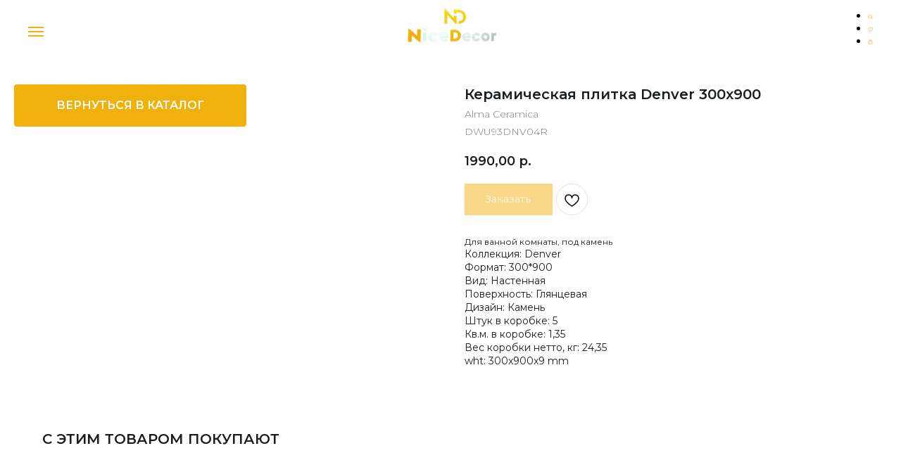

--- FILE ---
content_type: text/html; charset=UTF-8
request_url: https://nicedecor-ural.ru/plitka/tproduct/636074363-575398939191-keramicheskaya-plitka-denver-300x900
body_size: 38745
content:
<!DOCTYPE html> <html> <head> <meta charset="utf-8" /> <meta http-equiv="Content-Type" content="text/html; charset=utf-8" /> <meta name="viewport" content="width=device-width, initial-scale=1.0" /> <!--metatextblock-->
<title>Керамическую плитку прямоугольную под камень купить</title>
<meta name="description" content="Керамическая плитка Denver 300x900 в интернет-магазине NiceDecor">
<meta name="keywords" content="">
<meta property="og:title" content="Керамическую плитку прямоугольную под камень купить" />
<meta property="og:description" content="Керамическая плитка Denver 300x900 в интернет-магазине NiceDecor" />
<meta property="og:type" content="website" />
<meta property="og:url" content="https://nicedecor-ural.ru/plitka/tproduct/636074363-575398939191-keramicheskaya-plitka-denver-300x900" />
<meta property="og:image" content="https://static.tildacdn.com/stor6430-3431-4530-a664-656661633464/88464235.jpg" />
<link rel="canonical" href="https://nicedecor-ural.ru/plitka/tproduct/636074363-575398939191-keramicheskaya-plitka-denver-300x900" />
<!--/metatextblock--> <meta name="format-detection" content="telephone=no" /> <meta http-equiv="x-dns-prefetch-control" content="on"> <link rel="dns-prefetch" href="https://ws.tildacdn.com"> <link rel="dns-prefetch" href="https://static.tildacdn.com"> <link rel="icon" type="image/png" sizes="32x32" href="https://static.tildacdn.com/tild6238-3035-4166-a639-333835633666/Mask_group_55.png" media="(prefers-color-scheme: light)"/> <link rel="icon" type="image/png" sizes="32x32" href="https://static.tildacdn.com/tild6161-3735-4538-a361-393564646165/Mask_group_55.png" media="(prefers-color-scheme: dark)"/> <link rel="icon" type="image/svg+xml" sizes="any" href="https://static.tildacdn.com/tild6266-3732-4330-a663-363061306462/Mask_group_3.svg"> <link rel="apple-touch-icon" type="image/png" href="https://static.tildacdn.com/tild6432-3864-4134-b638-323462633433/Mask_group_56.png"> <link rel="icon" type="image/png" sizes="192x192" href="https://static.tildacdn.com/tild6432-3864-4134-b638-323462633433/Mask_group_56.png"> <!-- Assets --> <script src="https://neo.tildacdn.com/js/tilda-fallback-1.0.min.js" async charset="utf-8"></script> <link rel="stylesheet" href="https://static.tildacdn.com/css/tilda-grid-3.0.min.css" type="text/css" media="all" onerror="this.loaderr='y';"/> <link rel="stylesheet" href="https://static.tildacdn.com/ws/project7737096/tilda-blocks-page43730651.min.css?t=1758108363" type="text/css" media="all" onerror="this.loaderr='y';" /><link rel="stylesheet" href="https://static.tildacdn.com/ws/project7737096/tilda-blocks-page39351857.min.css?t=1758108363" type="text/css" media="all" onerror="this.loaderr='y';" /><link rel="stylesheet" href="https://static.tildacdn.com/ws/project7737096/tilda-blocks-page39335499.min.css?t=1758108345" type="text/css" media="all" onerror="this.loaderr='y';" /> <link rel="preconnect" href="https://fonts.gstatic.com"> <link href="https://fonts.googleapis.com/css2?family=Montserrat:wght@100..900&subset=latin,cyrillic" rel="stylesheet"> <link rel="stylesheet" href="https://static.tildacdn.com/css/tilda-animation-2.0.min.css" type="text/css" media="all" onerror="this.loaderr='y';" /> <link rel="stylesheet" href="https://static.tildacdn.com/css/tilda-cover-1.0.min.css" type="text/css" media="all" onerror="this.loaderr='y';" /> <link rel="stylesheet" href="https://static.tildacdn.com/css/tilda-popup-1.1.min.css" type="text/css" media="print" onload="this.media='all';" onerror="this.loaderr='y';" /> <noscript><link rel="stylesheet" href="https://static.tildacdn.com/css/tilda-popup-1.1.min.css" type="text/css" media="all" /></noscript> <link rel="stylesheet" href="https://static.tildacdn.com/css/tilda-slds-1.4.min.css" type="text/css" media="print" onload="this.media='all';" onerror="this.loaderr='y';" /> <noscript><link rel="stylesheet" href="https://static.tildacdn.com/css/tilda-slds-1.4.min.css" type="text/css" media="all" /></noscript> <link rel="stylesheet" href="https://static.tildacdn.com/css/tilda-catalog-1.1.min.css" type="text/css" media="print" onload="this.media='all';" onerror="this.loaderr='y';" /> <noscript><link rel="stylesheet" href="https://static.tildacdn.com/css/tilda-catalog-1.1.min.css" type="text/css" media="all" /></noscript> <link rel="stylesheet" href="https://static.tildacdn.com/css/tilda-forms-1.0.min.css" type="text/css" media="all" onerror="this.loaderr='y';" /> <link rel="stylesheet" href="https://static.tildacdn.com/css/tilda-cards-1.0.min.css" type="text/css" media="all" onerror="this.loaderr='y';" /> <link rel="stylesheet" href="https://static.tildacdn.com/css/tilda-cart-1.0.min.css" type="text/css" media="all" onerror="this.loaderr='y';" /> <link rel="stylesheet" href="https://static.tildacdn.com/css/tilda-menusub-1.0.min.css" type="text/css" media="print" onload="this.media='all';" onerror="this.loaderr='y';" /> <noscript><link rel="stylesheet" href="https://static.tildacdn.com/css/tilda-menusub-1.0.min.css" type="text/css" media="all" /></noscript> <link rel="stylesheet" href="https://static.tildacdn.com/css/tilda-wishlist-1.0.min.css" type="text/css" media="all" onerror="this.loaderr='y';" /> <link rel="stylesheet" href="https://static.tildacdn.com/css/tilda-zoom-2.0.min.css" type="text/css" media="print" onload="this.media='all';" onerror="this.loaderr='y';" /> <noscript><link rel="stylesheet" href="https://static.tildacdn.com/css/tilda-zoom-2.0.min.css" type="text/css" media="all" /></noscript> <script nomodule src="https://static.tildacdn.com/js/tilda-polyfill-1.0.min.js" charset="utf-8"></script> <script type="text/javascript">function t_onReady(func) {if(document.readyState!='loading') {func();} else {document.addEventListener('DOMContentLoaded',func);}}
function t_onFuncLoad(funcName,okFunc,time) {if(typeof window[funcName]==='function') {okFunc();} else {setTimeout(function() {t_onFuncLoad(funcName,okFunc,time);},(time||100));}}function t_throttle(fn,threshhold,scope) {return function() {fn.apply(scope||this,arguments);};}function t396_initialScale(t){var e=document.getElementById("rec"+t);if(e){var i=e.querySelector(".t396__artboard");if(i){window.tn_scale_initial_window_width||(window.tn_scale_initial_window_width=document.documentElement.clientWidth);var a=window.tn_scale_initial_window_width,r=[],n,l=i.getAttribute("data-artboard-screens");if(l){l=l.split(",");for(var o=0;o<l.length;o++)r[o]=parseInt(l[o],10)}else r=[320,480,640,960,1200];for(var o=0;o<r.length;o++){var d=r[o];a>=d&&(n=d)}var _="edit"===window.allrecords.getAttribute("data-tilda-mode"),c="center"===t396_getFieldValue(i,"valign",n,r),s="grid"===t396_getFieldValue(i,"upscale",n,r),w=t396_getFieldValue(i,"height_vh",n,r),g=t396_getFieldValue(i,"height",n,r),u=!!window.opr&&!!window.opr.addons||!!window.opera||-1!==navigator.userAgent.indexOf(" OPR/");if(!_&&c&&!s&&!w&&g&&!u){var h=parseFloat((a/n).toFixed(3)),f=[i,i.querySelector(".t396__carrier"),i.querySelector(".t396__filter")],v=Math.floor(parseInt(g,10)*h)+"px",p;i.style.setProperty("--initial-scale-height",v);for(var o=0;o<f.length;o++)f[o].style.setProperty("height","var(--initial-scale-height)");t396_scaleInitial__getElementsToScale(i).forEach((function(t){t.style.zoom=h}))}}}}function t396_scaleInitial__getElementsToScale(t){return t?Array.prototype.slice.call(t.children).filter((function(t){return t&&(t.classList.contains("t396__elem")||t.classList.contains("t396__group"))})):[]}function t396_getFieldValue(t,e,i,a){var r,n=a[a.length-1];if(!(r=i===n?t.getAttribute("data-artboard-"+e):t.getAttribute("data-artboard-"+e+"-res-"+i)))for(var l=0;l<a.length;l++){var o=a[l];if(!(o<=i)&&(r=o===n?t.getAttribute("data-artboard-"+e):t.getAttribute("data-artboard-"+e+"-res-"+o)))break}return r}window.TN_SCALE_INITIAL_VER="1.0",window.tn_scale_initial_window_width=null;</script> <script src="https://static.tildacdn.com/js/jquery-1.10.2.min.js" charset="utf-8" onerror="this.loaderr='y';"></script> <script src="https://static.tildacdn.com/js/tilda-scripts-3.0.min.js" charset="utf-8" defer onerror="this.loaderr='y';"></script> <script src="https://static.tildacdn.com/ws/project7737096/tilda-blocks-page43730651.min.js?t=1758108363" onerror="this.loaderr='y';"></script><script src="https://static.tildacdn.com/ws/project7737096/tilda-blocks-page39351857.min.js?t=1758108363" onerror="this.loaderr='y';"></script><script src="https://static.tildacdn.com/ws/project7737096/tilda-blocks-page39335499.min.js?t=1758108345" charset="utf-8" onerror="this.loaderr='y';"></script> <script src="https://static.tildacdn.com/js/tilda-lazyload-1.0.min.js" charset="utf-8" async onerror="this.loaderr='y';"></script> <script src="https://static.tildacdn.com/js/tilda-animation-2.0.min.js" charset="utf-8" async onerror="this.loaderr='y';"></script> <script src="https://static.tildacdn.com/js/tilda-cover-1.0.min.js" charset="utf-8" async onerror="this.loaderr='y';"></script> <script src="https://static.tildacdn.com/js/tilda-zero-1.1.min.js" charset="utf-8" async onerror="this.loaderr='y';"></script> <script src="https://static.tildacdn.com/js/tilda-popup-1.0.min.js" charset="utf-8" async onerror="this.loaderr='y';"></script> <script src="https://static.tildacdn.com/js/tilda-menu-1.0.min.js" charset="utf-8" async onerror="this.loaderr='y';"></script> <script src="https://static.tildacdn.com/js/tilda-submenublocks-1.0.min.js" charset="utf-8" async onerror="this.loaderr='y';"></script> <script src="https://static.tildacdn.com/js/hammer.min.js" charset="utf-8" async onerror="this.loaderr='y';"></script> <script src="https://static.tildacdn.com/js/tilda-slds-1.4.min.js" charset="utf-8" async onerror="this.loaderr='y';"></script> <script src="https://static.tildacdn.com/js/tilda-products-1.0.min.js" charset="utf-8" async onerror="this.loaderr='y';"></script> <script src="https://static.tildacdn.com/js/tilda-catalog-1.1.min.js" charset="utf-8" async onerror="this.loaderr='y';"></script> <script src="https://static.tildacdn.com/js/tilda-cards-1.0.min.js" charset="utf-8" async onerror="this.loaderr='y';"></script> <script src="https://static.tildacdn.com/js/tilda-forms-1.0.min.js" charset="utf-8" async onerror="this.loaderr='y';"></script> <script src="https://static.tildacdn.com/js/tilda-cart-1.1.min.js" charset="utf-8" async onerror="this.loaderr='y';"></script> <script src="https://static.tildacdn.com/js/tilda-widget-positions-1.0.min.js" charset="utf-8" async onerror="this.loaderr='y';"></script> <script src="https://static.tildacdn.com/js/tilda-menusub-1.0.min.js" charset="utf-8" async onerror="this.loaderr='y';"></script> <script src="https://static.tildacdn.com/js/tilda-wishlist-1.0.min.js" charset="utf-8" async onerror="this.loaderr='y';"></script> <script src="https://static.tildacdn.com/js/tilda-zoom-2.0.min.js" charset="utf-8" async onerror="this.loaderr='y';"></script> <script src="https://static.tildacdn.com/js/tilda-zero-scale-1.0.min.js" charset="utf-8" async onerror="this.loaderr='y';"></script> <script src="https://static.tildacdn.com/js/tilda-skiplink-1.0.min.js" charset="utf-8" async onerror="this.loaderr='y';"></script> <script src="https://static.tildacdn.com/js/tilda-events-1.0.min.js" charset="utf-8" async onerror="this.loaderr='y';"></script> <!-- nominify begin --><meta name="verify-admitad" content="9df46e5778" /><!-- nominify end --><script type="text/javascript">window.dataLayer=window.dataLayer||[];</script> <script type="text/javascript">(function() {if((/bot|google|yandex|baidu|bing|msn|duckduckbot|teoma|slurp|crawler|spider|robot|crawling|facebook/i.test(navigator.userAgent))===false&&typeof(sessionStorage)!='undefined'&&sessionStorage.getItem('visited')!=='y'&&document.visibilityState){var style=document.createElement('style');style.type='text/css';style.innerHTML='@media screen and (min-width: 980px) {.t-records {opacity: 0;}.t-records_animated {-webkit-transition: opacity ease-in-out .2s;-moz-transition: opacity ease-in-out .2s;-o-transition: opacity ease-in-out .2s;transition: opacity ease-in-out .2s;}.t-records.t-records_visible {opacity: 1;}}';document.getElementsByTagName('head')[0].appendChild(style);function t_setvisRecs(){var alr=document.querySelectorAll('.t-records');Array.prototype.forEach.call(alr,function(el) {el.classList.add("t-records_animated");});setTimeout(function() {Array.prototype.forEach.call(alr,function(el) {el.classList.add("t-records_visible");});sessionStorage.setItem("visited","y");},400);}
document.addEventListener('DOMContentLoaded',t_setvisRecs);}})();</script></head> <body class="t-body" style="margin:0;"> <!--allrecords--> <div id="allrecords" class="t-records" data-product-page="y" data-hook="blocks-collection-content-node" data-tilda-project-id="7737096" data-tilda-page-id="39335499" data-tilda-page-alias="plitka" data-tilda-formskey="684a4270c98e2738d879cdd867737096" data-tilda-cookie="no" data-tilda-lazy="yes" data-tilda-root-zone="com" data-tilda-project-headcode="yes" data-tilda-ts="y" data-tilda-project-country="RU">
<div id="rec704950814" class="r t-rec" style="" data-animationappear="off" data-record-type="1002"> <script>t_onReady(function() {setTimeout(function() {t_onFuncLoad('twishlist__init',function() {twishlist__init('704950814');});},500);var rec=document.querySelector('#rec704950814');if(!rec) return;var userAgent=navigator.userAgent.toLowerCase();var isAndroid=userAgent.indexOf('android')!==-1;var body=document.body;if(!body) return;var isScrollablefFix=body.classList.contains('t-body_scrollable-fix-for-android');if(isAndroid&&!isScrollablefFix) {body.classList.add('t-body_scrollable-fix-for-android');document.head.insertAdjacentHTML('beforeend','<style>@media screen and (max-width: 560px) {\n.t-body_scrollable-fix-for-android {\noverflow: visible !important;\n}\n}\n</style>');console.log('Android css fix was inited');};if(userAgent.indexOf('instagram')!==-1&&userAgent.indexOf('iphone')!==-1) {body.style.position='relative';}
var wishlistWindow=rec.querySelector('.t1002__wishlistwin');var currentMode=document.querySelector('.t-records').getAttribute('data-tilda-mode');if(wishlistWindow&&currentMode!=='edit'&&currentMode!=='preview') {wishlistWindow.addEventListener('scroll',t_throttle(function() {if(window.lazy==='y'||document.querySelector('#allrecords').getAttribute('data-tilda-lazy')==='yes') {t_onFuncLoad('t_lazyload_update',function() {t_lazyload_update();});}},500));}});</script> <div class="t1002" data-wishlist-hook="#showfavorites" data-wishlistbtn-pos="picture" data-project-currency="р." data-project-currency-side="r" data-project-currency-sep="," data-project-currency-code="RUB"> <div class="t1002__wishlistwin" style="display:none"> <div class="t1002__wishlistwin-content"> <div class="t1002__close t1002__wishlistwin-close"> <button type="button" class="t1002__close-button t1002__wishlistwin-close-wrapper" aria-label="Закрыть вишлист"> <svg role="presentation" class="t1002__wishlistwin-close-icon" width="23px" height="23px" viewBox="0 0 23 23" version="1.1" xmlns="http://www.w3.org/2000/svg" xmlns:xlink="http://www.w3.org/1999/xlink"> <g stroke="none" stroke-width="1" fill="#000" fill-rule="evenodd"> <rect transform="translate(11.313708, 11.313708) rotate(-45.000000) translate(-11.313708, -11.313708) " x="10.3137085" y="-3.6862915" width="2" height="30"></rect> <rect transform="translate(11.313708, 11.313708) rotate(-315.000000) translate(-11.313708, -11.313708) " x="10.3137085" y="-3.6862915" width="2" height="30"></rect> </g> </svg> </button> </div> <div class="t1002__wishlistwin-top"> <div class="t1002__wishlistwin-heading t-name t-name_xl"></div> </div> <div class="t1002__wishlistwin-products"></div> </div> </div> </div> <style>.t1002__addBtn:not(.t-popup .t1002__addBtn):not(.t-store__product-snippet .t1002__addBtn){}.t1002__addBtn{border-radius:30px;}.t1002__addBtn svg path{}</style> </div>

<!-- PRODUCT START -->

                
                        
                    
        
        
<!-- product header -->
<!--header-->
<div id="t-header" class="t-records" data-hook="blocks-collection-content-node" data-tilda-project-id="7737096" data-tilda-page-id="43730651" data-tilda-page-alias="menu-katalog" data-tilda-formskey="684a4270c98e2738d879cdd867737096" data-tilda-cookie="no" data-tilda-lazy="yes" data-tilda-root-zone="one"  data-tilda-project-headcode="yes"  data-tilda-ts="y"    data-tilda-project-country="RU">

    <div id="rec706119090" class="r t-rec t-rec_pt_0 t-rec_pb_0" style="padding-top:0px;padding-bottom:0px;background-color:#191d1f; " data-animationappear="off" data-record-type="451"    data-bg-color="#191d1f"  >
		
	
	


<!-- T451 -->


<div id="nav706119090marker"></div>
<div id="nav706119090"  class="t451" data-menu="yes" data-menu-widgeticon-search="yes" data-menu-widgeticon-cart="yes"  data-menu-widgeticon-wishlist="yes">
	<div class="t451__container t451__small t451__positionfixed t451__panel "  data-appearoffset="" style="height: 90px;">
		<div class="t451__container__bg" style="background-color: rgba(25,29,31,1);" data-bgcolor-hex="#191d1f" data-bgcolor-rgba="rgba(25,29,31,1)" data-navmarker="nav706119090marker" data-appearoffset="" data-bgopacity="1"   data-menushadow="" data-menushadow-css=""></div>
		<div class="t451__menu__content ">
			<div class="t451__burger-wrapper__mobile">
									

	<ul class="t-menuwidgeticons__wrapper">
									
			<li class="t-menuwidgeticons__icon t-menuwidgeticons__icon_sm t-menuwidgeticons__search">
				<a
					class="t-menuwidgeticons__link t-menuwidgeticons__link_search"
					href="#opensearch"
					role="button"
					aria-label="Search"
				>
					<div class="t-menuwidgeticons__img t-menuwidgeticons__img_search">
						<svg viewBox="0 0 22 22" fill="none" xmlns="http://www.w3.org/2000/svg">
							<circle cx="10.1224" cy="10.8801" r="7.69888" transform="rotate(47.1675 10.1224 10.8801)" stroke="#f1b10d" stroke-width="2"/>
							<line x1="16.4142" y1="17" x2="20.3033" y2="20.8891" stroke="#f1b10d" stroke-width="2" stroke-linecap="round"/>
						</svg>
					</div>
				</a>
			</li>
									
			<li class="t-menuwidgeticons__icon t-menuwidgeticons__icon_sm t-menuwidgeticons__wishlist">
				<a
					class="t-menuwidgeticons__link t-menuwidgeticons__link_wishlist"
					href="#showfavorites"
					role="button"
					aria-label="Wishlist"
				>
					<div class="t-menuwidgeticons__img t-menuwidgeticons__img_wishlisticon">
						<svg viewBox="0 0 22 22" fill="none" xmlns="http://www.w3.org/2000/svg">
							<path fill-rule="evenodd" clip-rule="evenodd" d="M19.0307 5.03067C21.12 7.11998 21.12 10.5074 19.0307 12.5968L11.7071 19.9203C11.3166 20.3108 10.6834 20.3108 10.2929 19.9203L2.96933 12.5968C0.880016 10.5074 0.880015 7.11998 2.96933 5.03067C5.05865 2.94135 8.4461 2.94135 10.5354 5.03067L11 5.49525L11.4646 5.03067C13.5539 2.94135 16.9414 2.94135 19.0307 5.03067Z" stroke="#f1b10d" stroke-width="2" stroke-linecap="round"/>
						</svg>
						<div class="t-menuwidgeticons__icon-counter js-wishlisticon-counter"></div>
					</div>
				</a>
			</li>
							
			<li class="t-menuwidgeticons__icon t-menuwidgeticons__icon_sm t-menuwidgeticons__cart">
				<a
					class="t-menuwidgeticons__link t-menuwidgeticons__link_cart"
					href="#opencart"
					role="button"
					aria-label="Cart"
				>
					<div class="t-menuwidgeticons__img t-menuwidgeticons__img_carticon">
						<svg viewBox="0 0 22 22" fill="none" xmlns="http://www.w3.org/2000/svg">
							<path d="M3.67986 6.91023C3.72631 6.39482 4.15832 6 4.67582 6H17.3242C17.8417 6 18.2737 6.39482 18.3201 6.91023L19.4018 18.9102C19.4545 19.4956 18.9935 20 18.4058 20H3.59419C3.00646 20 2.54547 19.4956 2.59823 18.9102L3.67986 6.91023Z" stroke="#f1b10d" stroke-width="1.8"/>
							<path d="M15 9V5C15 2.79086 13.2091 1 11 1C8.79086 1 7 2.79086 7 5V9" stroke="#f1b10d" stroke-width="1.85"/>
						</svg>
						<div class="t-menuwidgeticons__icon-counter js-carticon-counter"></div>
					</div>
				</a>
			</li>
			</ul>

	<style>
		.t-menuwidgeticons__button_hidden_706119090 {
			display: none !important;
		}

		
			</style>
								
<button type="button" 
    class="t-menuburger t-menuburger_first t-menuburger__small" 
    aria-label="Navigation menu" 
    aria-expanded="false">
	<span style="background-color:#f1b10d;"></span>
	<span style="background-color:#f1b10d;"></span>
	<span style="background-color:#f1b10d;"></span>
	<span style="background-color:#f1b10d;"></span>
</button>


<script>
function t_menuburger_init(recid) {
	var rec = document.querySelector('#rec' + recid);
	if (!rec) return;
    var burger = rec.querySelector('.t-menuburger');
	if (!burger) return;
    var isSecondStyle = burger.classList.contains('t-menuburger_second');
    if (isSecondStyle && !window.isMobile && !('ontouchend' in document)) {
        burger.addEventListener('mouseenter', function() {
            if (burger.classList.contains('t-menuburger-opened')) return;
            burger.classList.remove('t-menuburger-unhovered');
            burger.classList.add('t-menuburger-hovered');
        });
        burger.addEventListener('mouseleave', function() {
            if (burger.classList.contains('t-menuburger-opened')) return;
            burger.classList.remove('t-menuburger-hovered');
            burger.classList.add('t-menuburger-unhovered');
            setTimeout(function() {
                burger.classList.remove('t-menuburger-unhovered');
            }, 300);
        });
    }

    burger.addEventListener('click', function() {
        if (!burger.closest('.tmenu-mobile') &&
            !burger.closest('.t450__burger_container') &&
            !burger.closest('.t466__container') &&
            !burger.closest('.t204__burger') &&
			!burger.closest('.t199__js__menu-toggler')) {
                burger.classList.toggle('t-menuburger-opened');
                burger.classList.remove('t-menuburger-unhovered');
            }
    });

    var menu = rec.querySelector('[data-menu="yes"]');
    if (!menu) return;
    var menuLinks = menu.querySelectorAll('.t-menu__link-item');
	var submenuClassList = ['t978__menu-link_hook', 't978__tm-link', 't966__tm-link', 't794__tm-link', 't-menusub__target-link'];
    Array.prototype.forEach.call(menuLinks, function (link) {
        link.addEventListener('click', function () {
			var isSubmenuHook = submenuClassList.some(function (submenuClass) {
				return link.classList.contains(submenuClass);
			});
			if (isSubmenuHook) return;
            burger.classList.remove('t-menuburger-opened');
        });
    });

	menu.addEventListener('clickedAnchorInTooltipMenu', function () {
		burger.classList.remove('t-menuburger-opened');
	});
}
t_onReady(function() {
	t_onFuncLoad('t_menuburger_init', function(){t_menuburger_init('706119090');});
});
</script>


<style>
.t-menuburger {
    position: relative;
    flex-shrink: 0;
    width: 28px;
    height: 20px;
    padding: 0;
    border: none;
    background-color: transparent;
    outline: none;
    -webkit-transform: rotate(0deg);
    transform: rotate(0deg);
    transition: transform .5s ease-in-out;
    cursor: pointer;
    z-index: 999;
}

/*---menu burger lines---*/
.t-menuburger span {
    display: block;
    position: absolute;
    width: 100%;
    opacity: 1;
    left: 0;
    -webkit-transform: rotate(0deg);
    transform: rotate(0deg);
    transition: .25s ease-in-out;
    height: 3px;
    background-color: #000;
}
.t-menuburger span:nth-child(1) {
    top: 0px;
}
.t-menuburger span:nth-child(2),
.t-menuburger span:nth-child(3) {
    top: 8px;
}
.t-menuburger span:nth-child(4) {
    top: 16px;
}

/*menu burger big*/
.t-menuburger__big {
    width: 42px;
    height: 32px;
}
.t-menuburger__big span {
    height: 5px;
}
.t-menuburger__big span:nth-child(2),
.t-menuburger__big span:nth-child(3) {
    top: 13px;
}
.t-menuburger__big span:nth-child(4) {
    top: 26px;
}

/*menu burger small*/
.t-menuburger__small {
    width: 22px;
    height: 14px;
}
.t-menuburger__small span {
    height: 2px;
}
.t-menuburger__small span:nth-child(2),
.t-menuburger__small span:nth-child(3) {
    top: 6px;
}
.t-menuburger__small span:nth-child(4) {
    top: 12px;
}

/*menu burger opened*/
.t-menuburger-opened span:nth-child(1) {
    top: 8px;
    width: 0%;
    left: 50%;
}
.t-menuburger-opened span:nth-child(2) {
    -webkit-transform: rotate(45deg);
    transform: rotate(45deg);
}
.t-menuburger-opened span:nth-child(3) {
    -webkit-transform: rotate(-45deg);
    transform: rotate(-45deg);
}
.t-menuburger-opened span:nth-child(4) {
    top: 8px;
    width: 0%;
    left: 50%;
}
.t-menuburger-opened.t-menuburger__big span:nth-child(1) {
    top: 6px;
}
.t-menuburger-opened.t-menuburger__big span:nth-child(4) {
    top: 18px;
}
.t-menuburger-opened.t-menuburger__small span:nth-child(1),
.t-menuburger-opened.t-menuburger__small span:nth-child(4) {
    top: 6px;
}

/*---menu burger first style---*/
@media (hover), (min-width:0\0) {
    .t-menuburger_first:hover span:nth-child(1) {
        transform: translateY(1px);
    }
    .t-menuburger_first:hover span:nth-child(4) {
        transform: translateY(-1px);
    }
    .t-menuburger_first.t-menuburger__big:hover span:nth-child(1) {
        transform: translateY(3px);
    }
    .t-menuburger_first.t-menuburger__big:hover span:nth-child(4) {
        transform: translateY(-3px);
    }
}

/*---menu burger second style---*/
.t-menuburger_second span:nth-child(2),
.t-menuburger_second span:nth-child(3) {
    width: 80%;
    left: 20%;
    right: 0;
}
@media (hover), (min-width:0\0) {
    .t-menuburger_second.t-menuburger-hovered span:nth-child(2),
    .t-menuburger_second.t-menuburger-hovered span:nth-child(3) {
        animation: t-menuburger-anim 0.3s ease-out normal forwards;
    }
    .t-menuburger_second.t-menuburger-unhovered span:nth-child(2),
    .t-menuburger_second.t-menuburger-unhovered span:nth-child(3) {
        animation: t-menuburger-anim2 0.3s ease-out normal forwards;
    }
}

.t-menuburger_second.t-menuburger-opened span:nth-child(2),
.t-menuburger_second.t-menuburger-opened span:nth-child(3){
    left: 0;
    right: 0;
    width: 100%!important;
}

/*---menu burger third style---*/
.t-menuburger_third span:nth-child(4) {
    width: 70%;
    left: unset;
    right: 0;
}
@media (hover), (min-width:0\0) {
    .t-menuburger_third:not(.t-menuburger-opened):hover span:nth-child(4) {
        width: 100%;
    }
}
.t-menuburger_third.t-menuburger-opened span:nth-child(4) {
    width: 0!important;
    right: 50%;
}

/*---menu burger fourth style---*/
.t-menuburger_fourth {
	height: 12px;
}
.t-menuburger_fourth.t-menuburger__small {
	height: 8px;
}
.t-menuburger_fourth.t-menuburger__big {
	height: 18px;
}
.t-menuburger_fourth span:nth-child(2),
.t-menuburger_fourth span:nth-child(3) {
    top: 4px;
    opacity: 0;
}
.t-menuburger_fourth span:nth-child(4) {
    top: 8px;
}
.t-menuburger_fourth.t-menuburger__small span:nth-child(2),
.t-menuburger_fourth.t-menuburger__small span:nth-child(3) {
    top: 3px;
}
.t-menuburger_fourth.t-menuburger__small span:nth-child(4) {
    top: 6px;
}
.t-menuburger_fourth.t-menuburger__small span:nth-child(2),
.t-menuburger_fourth.t-menuburger__small span:nth-child(3) {
    top: 3px;
}
.t-menuburger_fourth.t-menuburger__small span:nth-child(4) {
    top: 6px;
}
.t-menuburger_fourth.t-menuburger__big span:nth-child(2),
.t-menuburger_fourth.t-menuburger__big span:nth-child(3) {
    top: 6px;
}
.t-menuburger_fourth.t-menuburger__big span:nth-child(4) {
    top: 12px;
}
@media (hover), (min-width:0\0) {
    .t-menuburger_fourth:not(.t-menuburger-opened):hover span:nth-child(1) {
        transform: translateY(1px);
    }
    .t-menuburger_fourth:not(.t-menuburger-opened):hover span:nth-child(4) {
        transform: translateY(-1px);
    }
    .t-menuburger_fourth.t-menuburger__big:not(.t-menuburger-opened):hover span:nth-child(1) {
        transform: translateY(3px);
    }
    .t-menuburger_fourth.t-menuburger__big:not(.t-menuburger-opened):hover span:nth-child(4) {
        transform: translateY(-3px);
    }
}
.t-menuburger_fourth.t-menuburger-opened span:nth-child(1),
.t-menuburger_fourth.t-menuburger-opened span:nth-child(4) {
    top: 4px;
}
.t-menuburger_fourth.t-menuburger-opened span:nth-child(2),
.t-menuburger_fourth.t-menuburger-opened span:nth-child(3) {
    opacity: 1;
}

/*---menu burger animations---*/
@keyframes t-menuburger-anim {
    0% {
        width: 80%;
        left: 20%;
        right: 0;
    }

    50% {
        width: 100%;
        left: 0;
        right: 0;
    }

    100% {
        width: 80%;
        left: 0;
        right: 20%;

    }
}
@keyframes t-menuburger-anim2 {
    0% {
        width: 80%;
        left: 0;
    }

    50% {
        width: 100%;
        right: 0;
        left: 0;
    }

    100% {
        width: 80%;
        left: 20%;
        right: 0;
    }
}
</style>			</div>

			<div class="t451__leftside t451__side t451__side_burger">
				
<button type="button" 
    class="t-menuburger t-menuburger_first t-menuburger__small" 
    aria-label="Navigation menu" 
    aria-expanded="false">
	<span style="background-color:#f1b10d;"></span>
	<span style="background-color:#f1b10d;"></span>
	<span style="background-color:#f1b10d;"></span>
	<span style="background-color:#f1b10d;"></span>
</button>


<script>
function t_menuburger_init(recid) {
	var rec = document.querySelector('#rec' + recid);
	if (!rec) return;
    var burger = rec.querySelector('.t-menuburger');
	if (!burger) return;
    var isSecondStyle = burger.classList.contains('t-menuburger_second');
    if (isSecondStyle && !window.isMobile && !('ontouchend' in document)) {
        burger.addEventListener('mouseenter', function() {
            if (burger.classList.contains('t-menuburger-opened')) return;
            burger.classList.remove('t-menuburger-unhovered');
            burger.classList.add('t-menuburger-hovered');
        });
        burger.addEventListener('mouseleave', function() {
            if (burger.classList.contains('t-menuburger-opened')) return;
            burger.classList.remove('t-menuburger-hovered');
            burger.classList.add('t-menuburger-unhovered');
            setTimeout(function() {
                burger.classList.remove('t-menuburger-unhovered');
            }, 300);
        });
    }

    burger.addEventListener('click', function() {
        if (!burger.closest('.tmenu-mobile') &&
            !burger.closest('.t450__burger_container') &&
            !burger.closest('.t466__container') &&
            !burger.closest('.t204__burger') &&
			!burger.closest('.t199__js__menu-toggler')) {
                burger.classList.toggle('t-menuburger-opened');
                burger.classList.remove('t-menuburger-unhovered');
            }
    });

    var menu = rec.querySelector('[data-menu="yes"]');
    if (!menu) return;
    var menuLinks = menu.querySelectorAll('.t-menu__link-item');
	var submenuClassList = ['t978__menu-link_hook', 't978__tm-link', 't966__tm-link', 't794__tm-link', 't-menusub__target-link'];
    Array.prototype.forEach.call(menuLinks, function (link) {
        link.addEventListener('click', function () {
			var isSubmenuHook = submenuClassList.some(function (submenuClass) {
				return link.classList.contains(submenuClass);
			});
			if (isSubmenuHook) return;
            burger.classList.remove('t-menuburger-opened');
        });
    });

	menu.addEventListener('clickedAnchorInTooltipMenu', function () {
		burger.classList.remove('t-menuburger-opened');
	});
}
t_onReady(function() {
	t_onFuncLoad('t_menuburger_init', function(){t_menuburger_init('706119090');});
});
</script>


<style>
.t-menuburger {
    position: relative;
    flex-shrink: 0;
    width: 28px;
    height: 20px;
    padding: 0;
    border: none;
    background-color: transparent;
    outline: none;
    -webkit-transform: rotate(0deg);
    transform: rotate(0deg);
    transition: transform .5s ease-in-out;
    cursor: pointer;
    z-index: 999;
}

/*---menu burger lines---*/
.t-menuburger span {
    display: block;
    position: absolute;
    width: 100%;
    opacity: 1;
    left: 0;
    -webkit-transform: rotate(0deg);
    transform: rotate(0deg);
    transition: .25s ease-in-out;
    height: 3px;
    background-color: #000;
}
.t-menuburger span:nth-child(1) {
    top: 0px;
}
.t-menuburger span:nth-child(2),
.t-menuburger span:nth-child(3) {
    top: 8px;
}
.t-menuburger span:nth-child(4) {
    top: 16px;
}

/*menu burger big*/
.t-menuburger__big {
    width: 42px;
    height: 32px;
}
.t-menuburger__big span {
    height: 5px;
}
.t-menuburger__big span:nth-child(2),
.t-menuburger__big span:nth-child(3) {
    top: 13px;
}
.t-menuburger__big span:nth-child(4) {
    top: 26px;
}

/*menu burger small*/
.t-menuburger__small {
    width: 22px;
    height: 14px;
}
.t-menuburger__small span {
    height: 2px;
}
.t-menuburger__small span:nth-child(2),
.t-menuburger__small span:nth-child(3) {
    top: 6px;
}
.t-menuburger__small span:nth-child(4) {
    top: 12px;
}

/*menu burger opened*/
.t-menuburger-opened span:nth-child(1) {
    top: 8px;
    width: 0%;
    left: 50%;
}
.t-menuburger-opened span:nth-child(2) {
    -webkit-transform: rotate(45deg);
    transform: rotate(45deg);
}
.t-menuburger-opened span:nth-child(3) {
    -webkit-transform: rotate(-45deg);
    transform: rotate(-45deg);
}
.t-menuburger-opened span:nth-child(4) {
    top: 8px;
    width: 0%;
    left: 50%;
}
.t-menuburger-opened.t-menuburger__big span:nth-child(1) {
    top: 6px;
}
.t-menuburger-opened.t-menuburger__big span:nth-child(4) {
    top: 18px;
}
.t-menuburger-opened.t-menuburger__small span:nth-child(1),
.t-menuburger-opened.t-menuburger__small span:nth-child(4) {
    top: 6px;
}

/*---menu burger first style---*/
@media (hover), (min-width:0\0) {
    .t-menuburger_first:hover span:nth-child(1) {
        transform: translateY(1px);
    }
    .t-menuburger_first:hover span:nth-child(4) {
        transform: translateY(-1px);
    }
    .t-menuburger_first.t-menuburger__big:hover span:nth-child(1) {
        transform: translateY(3px);
    }
    .t-menuburger_first.t-menuburger__big:hover span:nth-child(4) {
        transform: translateY(-3px);
    }
}

/*---menu burger second style---*/
.t-menuburger_second span:nth-child(2),
.t-menuburger_second span:nth-child(3) {
    width: 80%;
    left: 20%;
    right: 0;
}
@media (hover), (min-width:0\0) {
    .t-menuburger_second.t-menuburger-hovered span:nth-child(2),
    .t-menuburger_second.t-menuburger-hovered span:nth-child(3) {
        animation: t-menuburger-anim 0.3s ease-out normal forwards;
    }
    .t-menuburger_second.t-menuburger-unhovered span:nth-child(2),
    .t-menuburger_second.t-menuburger-unhovered span:nth-child(3) {
        animation: t-menuburger-anim2 0.3s ease-out normal forwards;
    }
}

.t-menuburger_second.t-menuburger-opened span:nth-child(2),
.t-menuburger_second.t-menuburger-opened span:nth-child(3){
    left: 0;
    right: 0;
    width: 100%!important;
}

/*---menu burger third style---*/
.t-menuburger_third span:nth-child(4) {
    width: 70%;
    left: unset;
    right: 0;
}
@media (hover), (min-width:0\0) {
    .t-menuburger_third:not(.t-menuburger-opened):hover span:nth-child(4) {
        width: 100%;
    }
}
.t-menuburger_third.t-menuburger-opened span:nth-child(4) {
    width: 0!important;
    right: 50%;
}

/*---menu burger fourth style---*/
.t-menuburger_fourth {
	height: 12px;
}
.t-menuburger_fourth.t-menuburger__small {
	height: 8px;
}
.t-menuburger_fourth.t-menuburger__big {
	height: 18px;
}
.t-menuburger_fourth span:nth-child(2),
.t-menuburger_fourth span:nth-child(3) {
    top: 4px;
    opacity: 0;
}
.t-menuburger_fourth span:nth-child(4) {
    top: 8px;
}
.t-menuburger_fourth.t-menuburger__small span:nth-child(2),
.t-menuburger_fourth.t-menuburger__small span:nth-child(3) {
    top: 3px;
}
.t-menuburger_fourth.t-menuburger__small span:nth-child(4) {
    top: 6px;
}
.t-menuburger_fourth.t-menuburger__small span:nth-child(2),
.t-menuburger_fourth.t-menuburger__small span:nth-child(3) {
    top: 3px;
}
.t-menuburger_fourth.t-menuburger__small span:nth-child(4) {
    top: 6px;
}
.t-menuburger_fourth.t-menuburger__big span:nth-child(2),
.t-menuburger_fourth.t-menuburger__big span:nth-child(3) {
    top: 6px;
}
.t-menuburger_fourth.t-menuburger__big span:nth-child(4) {
    top: 12px;
}
@media (hover), (min-width:0\0) {
    .t-menuburger_fourth:not(.t-menuburger-opened):hover span:nth-child(1) {
        transform: translateY(1px);
    }
    .t-menuburger_fourth:not(.t-menuburger-opened):hover span:nth-child(4) {
        transform: translateY(-1px);
    }
    .t-menuburger_fourth.t-menuburger__big:not(.t-menuburger-opened):hover span:nth-child(1) {
        transform: translateY(3px);
    }
    .t-menuburger_fourth.t-menuburger__big:not(.t-menuburger-opened):hover span:nth-child(4) {
        transform: translateY(-3px);
    }
}
.t-menuburger_fourth.t-menuburger-opened span:nth-child(1),
.t-menuburger_fourth.t-menuburger-opened span:nth-child(4) {
    top: 4px;
}
.t-menuburger_fourth.t-menuburger-opened span:nth-child(2),
.t-menuburger_fourth.t-menuburger-opened span:nth-child(3) {
    opacity: 1;
}

/*---menu burger animations---*/
@keyframes t-menuburger-anim {
    0% {
        width: 80%;
        left: 20%;
        right: 0;
    }

    50% {
        width: 100%;
        left: 0;
        right: 0;
    }

    100% {
        width: 80%;
        left: 0;
        right: 20%;

    }
}
@keyframes t-menuburger-anim2 {
    0% {
        width: 80%;
        left: 0;
    }

    50% {
        width: 100%;
        right: 0;
        left: 0;
    }

    100% {
        width: 80%;
        left: 20%;
        right: 0;
    }
}
</style>			</div>

			<div class="t451__centerside t451__side">
				<div class="t451__logo__container ">
											<div class="t451__logo__content">
														<a class="t451__logo" href="/" >
																								<img class="t451__logo__img"
										src="https://static.tildacdn.com/tild3363-3239-4336-a264-343561336362/ckZLTiFvmbA-PhotoRoo.png"
										imgfield="img"
										 style="max-width: 180px;"										 alt="">
																						</a>
													</div>
									</div>
			</div>

			<div class="t451__rightside t451__side t451__side_socials">
				
				
				
															

	<ul class="t-menuwidgeticons__wrapper">
									
			<li class="t-menuwidgeticons__icon t-menuwidgeticons__icon_sm t-menuwidgeticons__search">
				<a
					class="t-menuwidgeticons__link t-menuwidgeticons__link_search"
					href="#opensearch"
					role="button"
					aria-label="Search"
				>
					<div class="t-menuwidgeticons__img t-menuwidgeticons__img_search">
						<svg viewBox="0 0 22 22" fill="none" xmlns="http://www.w3.org/2000/svg">
							<circle cx="10.1224" cy="10.8801" r="7.69888" transform="rotate(47.1675 10.1224 10.8801)" stroke="#f1b10d" stroke-width="2"/>
							<line x1="16.4142" y1="17" x2="20.3033" y2="20.8891" stroke="#f1b10d" stroke-width="2" stroke-linecap="round"/>
						</svg>
					</div>
				</a>
			</li>
									
			<li class="t-menuwidgeticons__icon t-menuwidgeticons__icon_sm t-menuwidgeticons__wishlist">
				<a
					class="t-menuwidgeticons__link t-menuwidgeticons__link_wishlist"
					href="#showfavorites"
					role="button"
					aria-label="Wishlist"
				>
					<div class="t-menuwidgeticons__img t-menuwidgeticons__img_wishlisticon">
						<svg viewBox="0 0 22 22" fill="none" xmlns="http://www.w3.org/2000/svg">
							<path fill-rule="evenodd" clip-rule="evenodd" d="M19.0307 5.03067C21.12 7.11998 21.12 10.5074 19.0307 12.5968L11.7071 19.9203C11.3166 20.3108 10.6834 20.3108 10.2929 19.9203L2.96933 12.5968C0.880016 10.5074 0.880015 7.11998 2.96933 5.03067C5.05865 2.94135 8.4461 2.94135 10.5354 5.03067L11 5.49525L11.4646 5.03067C13.5539 2.94135 16.9414 2.94135 19.0307 5.03067Z" stroke="#f1b10d" stroke-width="2" stroke-linecap="round"/>
						</svg>
						<div class="t-menuwidgeticons__icon-counter js-wishlisticon-counter"></div>
					</div>
				</a>
			</li>
							
			<li class="t-menuwidgeticons__icon t-menuwidgeticons__icon_sm t-menuwidgeticons__cart">
				<a
					class="t-menuwidgeticons__link t-menuwidgeticons__link_cart"
					href="#opencart"
					role="button"
					aria-label="Cart"
				>
					<div class="t-menuwidgeticons__img t-menuwidgeticons__img_carticon">
						<svg viewBox="0 0 22 22" fill="none" xmlns="http://www.w3.org/2000/svg">
							<path d="M3.67986 6.91023C3.72631 6.39482 4.15832 6 4.67582 6H17.3242C17.8417 6 18.2737 6.39482 18.3201 6.91023L19.4018 18.9102C19.4545 19.4956 18.9935 20 18.4058 20H3.59419C3.00646 20 2.54547 19.4956 2.59823 18.9102L3.67986 6.91023Z" stroke="#f1b10d" stroke-width="1.8"/>
							<path d="M15 9V5C15 2.79086 13.2091 1 11 1C8.79086 1 7 2.79086 7 5V9" stroke="#f1b10d" stroke-width="1.85"/>
						</svg>
						<div class="t-menuwidgeticons__icon-counter js-carticon-counter"></div>
					</div>
				</a>
			</li>
			</ul>

	<style>
		.t-menuwidgeticons__button_hidden_706119090 {
			display: none !important;
		}

		
			</style>
												</div>
		</div>
	</div>
</div>

	<div class="t451m__overlay">
		<div class="t451m__overlay_bg" style=" "></div>
	</div>

	<div class="t451 t451m t451m__left" data-tooltip-hook="" style="background-color: #191d1f;">
		<button type="button" class="t451m__close-button t451m__close t451m_opened" style="background-color: #191d1f;" aria-label="Close menu">
			<div class="t451m__close_icon" style="color:#ffffff;">
				<span></span>
				<span></span>
				<span></span>
				<span></span>
			</div>
		</button>
		<div class="t451m__container t-align_left">
			<div class="t451m__top">
									<nav class="t451m__menu">
						<ul role="list" class="t451m__list t-menu__list">
																																								<li class="t451m__list_item"
										>
										<a class="t-menu__link-item t451__link-item_submenu"
											href=""
																																	aria-expanded="false" role="button"
																						data-menu-submenu-hook="link_sub1_706119090"
											data-menu-item-number="1"
										>
											Каталог
										</a>
																									
		

					
	
							
			<div class="t-menusub" data-submenu-hook="link_sub1_706119090" data-submenu-margin="15px" data-add-submenu-arrow="on">
		<div class="t-menusub__menu">
			<div class="t-menusub__content">
				<ul role="list" class="t-menusub__list">
																	<li class="t-menusub__list-item t-name t-name_xs">
							<a class="t-menusub__link-item t-name t-name_xs" 
								href="/plitka" 
								 
								data-menu-item-number="1">Керамическая плитка</a>
						</li>
																	<li class="t-menusub__list-item t-name t-name_xs">
							<a class="t-menusub__link-item t-name t-name_xs" 
								href="/k-granit" 
								 
								data-menu-item-number="1">Керамогранит</a>
						</li>
																	<li class="t-menusub__list-item t-name t-name_xs">
							<a class="t-menusub__link-item t-name t-name_xs" 
								href="/pokryt-pol" 
								 
								data-menu-item-number="1">Напольное покрытие</a>
						</li>
																	<li class="t-menusub__list-item t-name t-name_xs">
							<a class="t-menusub__link-item t-name t-name_xs" 
								href="/soput-tov" 
								 
								data-menu-item-number="1">Сопутствующие товары</a>
						</li>
																	<li class="t-menusub__list-item t-name t-name_xs">
							<a class="t-menusub__link-item t-name t-name_xs" 
								href="/kraski" 
								 
								data-menu-item-number="1">Краски</a>
						</li>
																	<li class="t-menusub__list-item t-name t-name_xs">
							<a class="t-menusub__link-item t-name t-name_xs" 
								href="/profil" 
								 
								data-menu-item-number="1">Профили</a>
						</li>
																	<li class="t-menusub__list-item t-name t-name_xs">
							<a class="t-menusub__link-item t-name t-name_xs" 
								href="/oboi" 
								 
								data-menu-item-number="1">Обои</a>
						</li>
																	<li class="t-menusub__list-item t-name t-name_xs">
							<a class="t-menusub__link-item t-name t-name_xs" 
								href="/smesitel" 
								 
								data-menu-item-number="1">Смесители</a>
						</li>
																	<li class="t-menusub__list-item t-name t-name_xs">
							<a class="t-menusub__link-item t-name t-name_xs" 
								href="/santehnica" 
								 
								data-menu-item-number="1">Сантехника</a>
						</li>
																	<li class="t-menusub__list-item t-name t-name_xs">
							<a class="t-menusub__link-item t-name t-name_xs" 
								href="/mebel-i-aksessuary-dlya-vannoj-komnaty" 
								 
								data-menu-item-number="1">Мебель и аксессуары для ванной</a>
						</li>
																	<li class="t-menusub__list-item t-name t-name_xs">
							<a class="t-menusub__link-item t-name t-name_xs" 
								href="/krovelnye-materialy" 
								 
								data-menu-item-number="1">Кровельные материалы</a>
						</li>
																	<li class="t-menusub__list-item t-name t-name_xs">
							<a class="t-menusub__link-item t-name t-name_xs" 
								href="/fasadnye-materialy" 
								 
								data-menu-item-number="1">Фасадные материалы</a>
						</li>
																	<li class="t-menusub__list-item t-name t-name_xs">
							<a class="t-menusub__link-item t-name t-name_xs" 
								href="/sad-i-dacha" 
								 
								data-menu-item-number="1">Сад и дача</a>
						</li>
																	<li class="t-menusub__list-item t-name t-name_xs">
							<a class="t-menusub__link-item t-name t-name_xs" 
								href="/dekorativnye-materialy" 
								 
								data-menu-item-number="1">Декоративные материалы</a>
						</li>
									</ul>
			</div>
		</div>
	</div>
										</li>
																										<li class="t451m__list_item"
										>
										<a class="t-menu__link-item"
											href="/dizajn-interera"
																																	
																						data-menu-submenu-hook=""
											data-menu-item-number="2"
										>
											Дизайн интерьера
										</a>
																			</li>
																										<li class="t451m__list_item"
										>
										<a class="t-menu__link-item"
											href="/dostavka"
																																	
																						data-menu-submenu-hook=""
											data-menu-item-number="3"
										>
											Доставка
										</a>
																			</li>
																										<li class="t451m__list_item"
										>
										<a class="t-menu__link-item"
											href="/pokupatelu"
											 target="_blank"																						
																						data-menu-submenu-hook=""
											data-menu-item-number="4"
										>
											Заказ, оплата и возврат
										</a>
																			</li>
																										<li class="t451m__list_item"
										>
										<a class="t-menu__link-item"
											href="/#about"
																																	
																						data-menu-submenu-hook=""
											data-menu-item-number="5"
										>
											О компании
										</a>
																			</li>
																										<li class="t451m__list_item"
										>
										<a class="t-menu__link-item"
											href="/#contact"
																																	
																						data-menu-submenu-hook=""
											data-menu-item-number="6"
										>
											Контакты
										</a>
																			</li>
																												</ul>
					</nav>
							</div>

			<div class="t451m__rightside">
				<div class="t451m__rightcontainer">
																					<div class="t451m__right_descr t-descr t-descr_xs" field="descr">© 2023 NiceDecor</div>
									</div>
			</div>
		</div>
	</div>


	<script>
		t_onReady(function(){
			var rec = document.querySelector("#rec706119090");
			if (!rec) return
			rec.setAttribute('data-animationappear', 'off');
			rec.style.opacity = 1;
			t_onFuncLoad('t451_initMenu', function () {
				t451_initMenu('706119090');
			});

			t_onFuncLoad('t_menu__interactFromKeyboard', function () {
    	        t_menu__interactFromKeyboard('706119090');
    		});
		});
	</script>

	
	



<style>
#rec706119090 .t-menu__link-item{
		-webkit-transition: color 0.3s ease-in-out, opacity 0.3s ease-in-out;
	transition: color 0.3s ease-in-out, opacity 0.3s ease-in-out;	
		}



#rec706119090 .t-menu__link-item.t-active:not(.t978__menu-link){
	color:#f1b10d !important;		}




@supports (overflow:-webkit-marquee) and (justify-content:inherit)
{
	#rec706119090 .t-menu__link-item,
	#rec706119090 .t-menu__link-item.t-active {
	opacity: 1 !important;
	}
}
</style>
									

	

<style>
		#rec706119090 {
		--menusub-text-color: #ffffff;
		--menusub-bg: #fff;
		--menusub-shadow: none;
		--menusub-radius: 0;
		--menusub-border: none;
		--menusub-width: 250px;
		--menusub-transition: 0.3s ease-in-out;
		--menusub-active-color: #f1b10d;		--menusub-hover-color: #f1b10d;	}

			#rec706119090 .t-menusub__link-item,
	#rec706119090 .t-menusub__innermenu-link {
		-webkit-transition: color var(--menusub-transition), opacity var(--menusub-transition);
		transition: color var(--menusub-transition), opacity var(--menusub-transition);
	}

		#rec706119090 .t-menusub__link-item.t-active,
	#rec706119090 .t-menusub__innermenu-link.t-active {
		color: var(--menusub-active-color) !important;					}
	
		#rec706119090 .t-menusub__link-item:not(.t-active):not(.tooltipstered):hover,
	#rec706119090 .t-menusub__innermenu-link:not(.t-active):hover {
		color: var(--menusub-hover-color) !important;			}
	
		@supports (overflow:-webkit-marquee) and (justify-content:inherit) {
		#rec706119090 .t-menusub__link-item,
		#rec706119090 .t-menusub__link-item.t-active {
			opacity: 1 !important;
		}
	}
	
		@media screen and (max-width: 980px) {
		#rec706119090 .t-menusub__menu .t-menusub__link-item,
		#rec706119090 .t-menusub__menu .t-menusub__innermenu-link {
			color: var(--menusub-text-color) !important;
		}
		#rec706119090 .t-menusub__menu .t-menusub__link-item.t-active {
			color: var(--menusub-active-color) !important;
		}

			#rec706119090 .t-menusub__menu .t-menusub__list-item:has(.t-active) {
			background-color: var(--menusub-hover-bg);
		}
	}

		
	
			@media screen and (max-width: 980px) {
		#rec706119090 .t-menusub__menu-wrapper {
			background-color: var(--menusub-bg) !important;
			border-radius: var(--menusub-radius) !important;
			border: var(--menusub-border) !important;
			box-shadow: var(--menusub-shadow) !important;
			overflow: auto;
			max-width: var(--mobile-max-width);
		}
		#rec706119090 .t-menusub__menu-wrapper .t-menusub__content {
			background-color: transparent !important;
			border: none !important;
			box-shadow: none !important;
			border-radius: 0 !important;
			margin-top: 0 !important;
		}
	}
	</style>





	

			
		<script>
			t_onReady(function () {
				setTimeout(function(){
					t_onFuncLoad('t_menusub_init', function() {
						t_menusub_init('706119090');
					});
				}, 500);
			});
		</script>
		
	
			<style>
		@media screen and (min-width: 981px) {			#rec706119090 .t-menusub__menu {
				background-color: var(--menusub-bg);
								max-width: var(--menusub-width);
				border-radius: var(--menusub-radius);
				border: var(--menusub-border);
				box-shadow: var(--menusub-shadow);
			}
		}
			</style>
	










	
				
				
					
						
		
										
		
							
					
									
		 

		
				
	








	
				
				
					
						
		
										
		
							
					
									
		 

		
							
						
		
										
		
							
																					
														
																
		 

		
				
			<style> #rec706119090 .t451m__right_descr {  font-size: 16px;  color: #ffffff; font-family: 'Montserrat'; font-weight: 400; }</style>
	








	
				
				
					
						
		
										
		
									
									
		 

		
							
						
		
										
		
									
																
		 

		
				
			<style> #rec706119090 a.t-menu__link-item {  font-size: 16px;  color: #ffffff; font-family: 'Montserrat'; font-weight: 400; }</style>
		                                                        
    
</div>


    <div id="rec706119095" class="r t-rec" style=" " data-animationappear="off" data-record-type="985"      >
<!--tsearch-widget--->

<!-- @classes: t-name t-name_xs t-descr t-descr_xs t-text t-input -->

        
                        
<div class="t985" data-search-showby="10">
        <div class="t985__overlay t-search-widget__overlay">
        <div class="t985__widgetheader t-search-widget__header" style="background-color: #191d1f">
            <div class="t985__inputcontainer t-container">
                <div class="t-search-widget__inputcontainer t-col t-col_8 t-prefix_2">
                    <div class="t985__blockinput t-search-widget__blockinput" style="border:1px solid #f1b10d; background-color:#191d1f; ">
                        <input type="text" class="t985__input t-search-widget__input t-input" placeholder="Введите нужное слово в строку поиска" data-search-target="all" style="color:#ffffff;">
                        <svg role="presentation" class="t985__search-icon t-search-widget__search-icon" width="30" height="30" viewBox="0 0 30 30" fill="none" xmlns="http://www.w3.org/2000/svg">
                            <circle r="7.93388" transform="matrix(0.715639 0.698471 -0.715639 0.698471 18.5859 11.7816)" stroke-width="1.0" stroke="#f1b10d"/>
                            <line y1="-0.5" x2="9.17531" y2="-0.5" transform="matrix(-0.715635 0.698474 -0.715635 -0.698474 12.75 16.9609)" stroke-width="1.0" stroke="#f1b10d"/>
                        </svg>
                        <div class="t985__loading-icon t-search-widget__loading">
                            <svg role="presentation" width="24" height="24" viewBox="0 0 24 24" fill="none" xmlns="http://www.w3.org/2000/svg">
                                <path d="M5.12544 3.27734C2.57644 5.34 0.75 8.49358 0.75 12.028C0.75 17.3825 4.49041 21.8634 9.50089 23.0004" stroke="#f1b10d"/>
                                <path d="M2 2.02734L5.75038 2.65241L5.12532 6.40279" stroke="#f1b10d"/>
                                <path d="M18.8785 20.5C21.4275 18.4373 23.2539 15.2838 23.2539 11.7493C23.2539 6.39481 19.5135 1.91392 14.503 0.776984" stroke="#f1b10d"/>
                                <path d="M22.0039 21.75L18.2534 21.1249L18.8785 17.3746" stroke="#f1b10d"/>
                            </svg>
                        </div>
                        <div class="t985__clear-icon t-search-widget__clear-icon">
                            <svg role="presentation" width="12" height="12" viewBox="0 0 12 12" fill="none" xmlns="http://www.w3.org/2000/svg">
                                <path d="M1.00004 10.9659L10.9999 0.999962" stroke="#f1b10d"/>
                                <path d="M10.9883 10.9986L1.00214 1.02924" stroke="#f1b10d"/>
                            </svg>
                        </div>
                    </div>
                </div>
                <div class="t985__close-icon t-search-widget__close-icon">
                    <svg role="presentation" width="28" height="28" viewBox="0 0 28 28" fill="none" xmlns="http://www.w3.org/2000/svg">
                        <path d="M0.754014 27.4806L27.0009 1.32294" stroke="#f1b10d"/>
                        <path d="M26.9688 27.5665L0.757956 1.39984" stroke="#f1b10d"/>
                    </svg>
                </div>
            </div>
                    </div>
    </div>

    </div>

    <script>
        t_onReady(function () {
            var tildaSearchWidgetJs = 'https://static.tildacdn.com/js/tilda-searchwidget-';
            if (!document.querySelector('script[src^="https://search.tildacdn.com/static/tilda-searchwidget-"]') && !document.querySelector('script[src^="' + tildaSearchWidgetJs + '"]')) {
                var script = document.createElement('script');
                script.src = tildaSearchWidgetJs + '1.0.min.js';
                script.type = 'text/javascript';
                document.body.appendChild(script);
            }

            var tildaSearchWidgetCss = 'https://static.tildacdn.com/css/tilda-searchwidget-';
            if (!document.querySelector('link[href^="https://search.tildacdn.com/static/tilda-searchwidget-"]') && !document.querySelector('link[href^="' + tildaSearchWidgetCss + '"]')) {
                var link = document.createElement('link');
                link.href = tildaSearchWidgetCss + '1.0.min.css';
                link.rel = 'stylesheet';
                link.media = 'screen';
                document.body.appendChild(link);
            }

                    });
    </script>


<!--/tsearch-widget--->

                                                        
    
</div>


    


    <div id="rec706122722" class="r t-rec" style=" " data-animationappear="off" data-record-type="393"      >
<!-- T393 -->

<div id="nav706122722marker"></div>
<div id="nav706122722" class="t393 t393__positionfixed " style="   top:120px;bottom:;left:20px;right:; " data-navmarker="nav706122722marker" data-appearoffset="" data-hideoffset="">
    <div class="t393__wrapper">
		
						
	
	
						
						
				
				
						
																													
			<a
			class="t-btn t-btnflex t-btnflex_type_button t-btnflex_md t393_btn js-click-stat"
										href="my-back-button"
																					data-tilda-event-name="/tilda/click/rec706122722/button1"
														><span class="t-btnflex__text">Вернуться в каталог</span>
<style>#rec706122722 .t-btnflex.t-btnflex_type_button {color:#ffffff;background-color:#f1b10d;border-style:solid !important;border-color:#f1b10d !important;--border-width:0px;border-radius:4px;box-shadow:none !important;text-transform:uppercase;transition-duration:0.2s;transition-property: background-color, color, border-color, box-shadow, opacity, transform, gap;transition-timing-function: ease-in-out;}</style></a>
	    </div>
</div>




</div>


    <div id="rec711014692" class="r t-rec" style=" " data-animationappear="off" data-record-type="131"      >
<!-- T123 -->
    <div class="t123" >
        <div class="t-container_100 ">
            <div class="t-width t-width_100 ">
                <!-- nominify begin -->
                <script>

function goBack(evt) {
    history.go(-1);
    return false;
}

//Прописываем ID блока, в котором находится кнопка
const buttons = document.querySelector('#rec706122722').querySelectorAll('a[href="my-back-button"]');
buttons.forEach(button=>button.onclick = goBack);

</script>
                 
                <!-- nominify end -->
            </div>  
        </div>
    </div>

</div>

</div>
<!--/header-->


<style>
    /* fix for hide popup close panel where product header set */
    .t-store .t-store__prod-popup__close-txt-wr, .t-store .t-popup__close {
        display: none !important;
    }
</style>

<!-- /product header -->

<div id="rec636074363" class="r t-rec" style="background-color:#ffffff;" data-bg-color="#ffffff">
    <div class="t-store t-store__prod-snippet__container">

        
                <div class="t-store__prod-popup__close-txt-wr" style="position:absolute;">
            <a href="https://nicedecor-ural.ru/plitka" class="js-store-close-text t-store__prod-popup__close-txt t-descr t-descr_xxs" style="color:#000000;">
                В каталог
            </a>
        </div>
        
        <a href="https://nicedecor-ural.ru/plitka" class="t-popup__close" style="position:absolute; background-color:#ffffff">
            <div class="t-popup__close-wrapper">
                <svg class="t-popup__close-icon t-popup__close-icon_arrow" width="26px" height="26px" viewBox="0 0 26 26" version="1.1" xmlns="http://www.w3.org/2000/svg" xmlns:xlink="http://www.w3.org/1999/xlink"><path d="M10.4142136,5 L11.8284271,6.41421356 L5.829,12.414 L23.4142136,12.4142136 L23.4142136,14.4142136 L5.829,14.414 L11.8284271,20.4142136 L10.4142136,21.8284271 L2,13.4142136 L10.4142136,5 Z" fill="#000000"></path></svg>
                <svg class="t-popup__close-icon t-popup__close-icon_cross" width="23px" height="23px" viewBox="0 0 23 23" version="1.1" xmlns="http://www.w3.org/2000/svg" xmlns:xlink="http://www.w3.org/1999/xlink"><g stroke="none" stroke-width="1" fill="#000000" fill-rule="evenodd"><rect transform="translate(11.313708, 11.313708) rotate(-45.000000) translate(-11.313708, -11.313708) " x="10.3137085" y="-3.6862915" width="2" height="30"></rect><rect transform="translate(11.313708, 11.313708) rotate(-315.000000) translate(-11.313708, -11.313708) " x="10.3137085" y="-3.6862915" width="2" height="30"></rect></g></svg>
            </div>
        </a>
        
        <div class="js-store-product js-product t-store__product-snippet" data-product-lid="575398939191" data-product-uid="575398939191" itemscope itemtype="http://schema.org/Product">
            <meta itemprop="productID" content="575398939191" />

            <div class="t-container">
                <div>
                    <meta itemprop="image" content="https://static.tildacdn.com/stor6430-3431-4530-a664-656661633464/88464235.jpg" />
                    <div class="t-store__prod-popup__slider js-store-prod-slider t-store__prod-popup__col-left t-col t-col_6">
                        <div class="js-product-img" style="width:100%;padding-bottom:75%;background-size:cover;opacity:0;">
                        </div>
                    </div>
                    <div class="t-store__prod-popup__info t-align_left t-store__prod-popup__col-right t-col t-col_6">

                        <div class="t-store__prod-popup__title-wrapper">
                            <h1 class="js-store-prod-name js-product-name t-store__prod-popup__name t-name t-name_xl" itemprop="name" style="color:#191d1f;font-size:20px;line-height:1.4;font-weight:600;font-family:Montserrat;">Керамическая плитка Denver 300x900</h1>
                            <div class="t-store__prod-popup__brand t-descr t-descr_xxs" itemprop="brand" itemscope itemtype="https://schema.org/Brand">
                                <span itemprop="name" class="js-product-brand">Alma Ceramica</span>                            </div>
                            <div class="t-store__prod-popup__sku t-descr t-descr_xxs">
                                <span class="js-store-prod-sku js-product-sku" translate="no" itemprop="sku">
                                    DWU93DNV04R
                                </span>
                            </div>
                        </div>

                                                                        <div itemprop="offers" itemscope itemtype="http://schema.org/Offer" style="display:none;">
                            <meta itemprop="serialNumber" content="575398939191" />
                                                        <meta itemprop="sku" content="DWU93DNV04R" />
                                                        <meta itemprop="price" content="1990.00" />
                            <meta itemprop="priceCurrency" content="RUB" />
                                                        <link itemprop="availability" href="http://schema.org/InStock">
                                                    </div>
                        
                                                <div itemprop="width" itemscope itemtype="https://schema.org/QuantitativeValue" style="display:none;">
                            <meta itemprop="value" content="300" />
                            <meta itemprop="unitCode" content="MMT" />
                        </div>
                        <div itemprop="height" itemscope itemtype="https://schema.org/QuantitativeValue" style="display:none;">
                            <meta itemprop="value" content="900" />
                            <meta itemprop="unitCode" content="MMT" />
                        </div>
                        <div itemprop="depth" itemscope itemtype="https://schema.org/QuantitativeValue" style="display:none;">
                            <meta itemprop="value" content="9" />
                            <meta itemprop="unitCode" content="MMT" />
                        </div>
                                                
                        <div class="js-store-price-wrapper t-store__prod-popup__price-wrapper">
                            <div class="js-store-prod-price t-store__prod-popup__price t-store__prod-popup__price-item t-name t-name_md" style="color:#191d1f;font-weight:600;">
                                                                <div class="js-product-price js-store-prod-price-val t-store__prod-popup__price-value" data-product-price-def="1990.0000" data-product-price-def-str="1990,00">1990,00</div><div class="t-store__prod-popup__price-currency" translate="no">р.</div>
                                                            </div>
                            <div class="js-store-prod-price-old t-store__prod-popup__price_old t-store__prod-popup__price-item t-name t-name_md" style="font-weight:600;display:none;">
                                                                <div class="js-store-prod-price-old-val t-store__prod-popup__price-value"></div><div class="t-store__prod-popup__price-currency" translate="no">р.</div>
                                                            </div>
                        </div>

                        <div class="js-product-controls-wrapper">
                        </div>

                        <div class="t-store__prod-popup__links-wrapper">
                                                    </div>

                                                <div class="t-store__prod-popup__btn-wrapper"   tt="Заказать">
                                                        <a href="#order" class="t-store__prod-popup__btn t-store__prod-popup__btn_disabled t-btn t-btn_sm" style="color:#ffffff;background-color:#f1b10d;font-family:Montserrat;font-weight:500;">
                                <table style="width:100%; height:100%;">
                                    <tbody>
                                        <tr>
                                            <td class="js-store-prod-popup-buy-btn-txt">Заказать</td>
                                        </tr>
                                    </tbody>
                                </table>
                            </a>
                                                    </div>
                        
                        <div class="js-store-prod-text t-store__prod-popup__text t-descr t-descr_xxs" style="color:#191d1f;line-height:1.4;font-weight:400;font-family:Montserrat;">
                                                    <div class="js-store-prod-all-text" itemprop="description">
                                Для ванной комнаты, под камень                            </div>
                                                                            <div class="js-store-prod-all-charcs">
                                                                                                                        <p class="js-store-prod-charcs">Коллекция: Denver</p>
                                                                                                                            <p class="js-store-prod-charcs">Формат: 300*900</p>
                                                                                                                            <p class="js-store-prod-charcs">Вид: Настенная</p>
                                                                                                                            <p class="js-store-prod-charcs">Поверхность: Глянцевая</p>
                                                                                                                            <p class="js-store-prod-charcs">Дизайн: Камень</p>
                                                                                                                            <p class="js-store-prod-charcs">Штук в коробке: 5</p>
                                                                                                                            <p class="js-store-prod-charcs">Кв.м. в коробке: 1,35</p>
                                                                                                                            <p class="js-store-prod-charcs">Вес коробки нетто, кг: 24,35</p>
                                                                                                                                                    <p class="js-store-prod-dimensions">wht: 300x900x9 mm</p>
                                                                                    </div>
                                                </div>

                    </div>
                </div>

                            </div>
        </div>
                <div class="t-store__relevants__container">
            <div class="t-container">
                <div class="t-col">
                    <div class="t-store__relevants__title t-uptitle t-uptitle_xxl" style="color:#191d1f;font-size:20px;line-height:1.4;font-weight:600;font-family:Montserrat;">С ЭТИМ ТОВАРОМ ПОКУПАЮТ</div>
                    <div class="t-store__relevants-grid-cont js-store-relevants-grid-cont js-store-grid-cont t-store__valign-buttons"></div>
                </div>
            </div>
        </div>
                <div class="js-store-error-msg t-store__error-msg-cont"></div>
        <div itemscope itemtype="http://schema.org/ImageGallery" style="display:none;">
                                            <div itemprop="associatedMedia" itemscope itemtype="https://schema.org/ImageObject" style="display:none;">
                    <meta itemprop="image" content="https://static.tildacdn.com/stor6430-3431-4530-a664-656661633464/88464235.jpg" />
                    <meta itemprop="caption" content="Керамическая плитка настенная" />
                </div>
                                                                </div>

    </div>

                        
                        
    
    <style>
        /* body bg color */
        
        .t-body {
            background-color:#ffffff;
        }
        

        /* body bg color end */
        /* Slider stiles */
        .t-slds__bullet_active .t-slds__bullet_body {
            background-color: #222 !important;
        }

        .t-slds__bullet:hover .t-slds__bullet_body {
            background-color: #222 !important;
        }
        /* Slider stiles end */
    </style>
    

        
        
        
        
        
        <style>
        .t-store__product-snippet .t-btn:not(.t-animate_no-hover):hover{
            background-color: #191d1f !important;
            color: #ffffff !important;
            border-color: #191d1f !important;
            
    	}
        .t-store__product-snippet .t-btn:not(.t-animate_no-hover){
            -webkit-transition: background-color 0.2s ease-in-out, color 0.2s ease-in-out, border-color 0.2s ease-in-out, box-shadow 0.2s ease-in-out; transition: background-color 0.2s ease-in-out, color 0.2s ease-in-out, border-color 0.2s ease-in-out, box-shadow 0.2s ease-in-out;
        }
        </style>
        

        
        
    <style>
        
        /* brand subtitle */
        .t-store__product-snippet .t-store__prod-popup__brand,
        /* sku subtitle */
        .t-store__product-snippet .t-store__prod-popup__sku {
            font-size: 14px;
        }
        

        
        /* styles for options */
        .t-store__product-snippet .t-product__option-title,
        .t-store__product-snippet .t-product__option-select {
            font-size: 16px;
        }
        

        
        /* characteristics */
        .t-store__product-snippet .js-store-prod-all-charcs p {
            font-size: 14px;
        }
        
    </style>
    
    
        
    <style>
        
        @media screen and (max-width: 480px) {
            
            .t-store__product-snippet .t-store__prod-popup__brand,
            .t-store__product-snippet .t-store__prod-popup__sku {
                font-size: 12px;
            }
            

            
            .t-store__product-snippet .t-product__option-title,
            .t-store__product-snippet .t-product__option-select {
                font-size: 14px;
            }
            

            
            .t-store__product-snippet .js-store-prod-all-charcs p {
                font-size: 14px;
            }
            
        }
        
    </style>
    
    
        
    <style>
        
        @media screen and (max-width: 480px) {
            .t-store__relevants__title {
            
                font-size: 16px !important;
            
            
            }
        }
        
    </style>
    
    
        
        <style>
    
                                    
        </style>
    
    
    <div class="js-store-tpl-slider-arrows" style="display: none;">
                


<div class="t-slds__arrow_wrapper t-slds__arrow_wrapper-left" data-slide-direction="left">
  <div class="t-slds__arrow t-slds__arrow-left t-slds__arrow-withbg" style="width: 40px; height: 40px;background-color: rgba(255,255,255,1);">
    <div class="t-slds__arrow_body t-slds__arrow_body-left" style="width: 9px;">
      <svg style="display: block" viewBox="0 0 9.3 17" xmlns="http://www.w3.org/2000/svg" xmlns:xlink="http://www.w3.org/1999/xlink">
                <desc>Left</desc>
        <polyline
        fill="none"
        stroke="#000000"
        stroke-linejoin="butt"
        stroke-linecap="butt"
        stroke-width="1"
        points="0.5,0.5 8.5,8.5 0.5,16.5"
        />
      </svg>
    </div>
  </div>
</div>
<div class="t-slds__arrow_wrapper t-slds__arrow_wrapper-right" data-slide-direction="right">
  <div class="t-slds__arrow t-slds__arrow-right t-slds__arrow-withbg" style="width: 40px; height: 40px;background-color: rgba(255,255,255,1);">
    <div class="t-slds__arrow_body t-slds__arrow_body-right" style="width: 9px;">
      <svg style="display: block" viewBox="0 0 9.3 17" xmlns="http://www.w3.org/2000/svg" xmlns:xlink="http://www.w3.org/1999/xlink">
        <desc>Right</desc>
        <polyline
        fill="none"
        stroke="#000000"
        stroke-linejoin="butt"
        stroke-linecap="butt"
        stroke-width="1"
        points="0.5,0.5 8.5,8.5 0.5,16.5"
        />
      </svg>
    </div>
  </div>
</div>    </div>

    
    <script>
        t_onReady(function() {
            var tildacopyEl = document.getElementById('tildacopy');
            if (tildacopyEl) tildacopyEl.style.display = 'none';

            var recid = '636074363';
            var options = {};
            var product = {"uid":575398939191,"rootpartid":13331258,"title":"Керамическая плитка Denver 300x900","brand":"Alma Ceramica","descr":"Для ванной комнаты, под камень","sku":"DWU93DNV04R","price":"1990.0000","gallery":[{"alt":"Керамическая плитка настенная","img":"https:\/\/static.tildacdn.com\/stor6430-3431-4530-a664-656661633464\/88464235.jpg"},{"img":"https:\/\/static.tildacdn.com\/stor6662-3831-4338-a662-666530363637\/67233431.jpg"}],"sort":1006827,"portion":1,"unit":"PCE","single":"y","newsort":0,"json_chars":"[{\"title\": \"Коллекция\", \"value\": \"Denver\"}, {\"title\": \"Формат\", \"value\": \"300*900\"}, {\"title\": \"Вид\", \"value\": \"Настенная\"}, {\"title\": \"Поверхность\", \"value\": \"Глянцевая\"}, {\"title\": \"Дизайн\", \"value\": \"Камень\"}, {\"title\": \"Штук в коробке\", \"value\": \"5\"}, {\"title\": \"Кв.м. в коробке\", \"value\": \"1,35\"}, {\"title\": \"Вес коробки нетто, кг\", \"value\": \"24,35\"}]","externalid":"XU16ax6aorZEZ6hRgSoK","pack_label":"wht","pack_x":300,"pack_y":900,"pack_z":9,"pack_m":0,"serverid":"master","servertime":"1741798122.1758","parentuid":"","editions":[{"uid":575398939191,"price":"1 990.00","priceold":"","sku":"DWU93DNV04R","quantity":"","img":"https:\/\/static.tildacdn.com\/stor6430-3431-4530-a664-656661633464\/88464235.jpg"}],"characteristics":[{"title":"Коллекция","value":"Denver"},{"title":"Формат","value":"300*900"},{"title":"Вид","value":"Настенная"},{"title":"Поверхность","value":"Глянцевая"},{"title":"Дизайн","value":"Камень"},{"title":"Штук в коробке","value":"5"},{"title":"Кв.м. в коробке","value":"1,35"},{"title":"Вес коробки нетто, кг","value":"24,35"}],"properties":[],"partuids":[907260572741,384023232951],"url":"https:\/\/nicedecor-ural.ru\/plitka\/tproduct\/636074363-575398939191-keramicheskaya-plitka-denver-300x900"};

            // draw slider or show image for SEO
            if (window.isSearchBot) {
                var imgEl = document.querySelector('.js-product-img');
                if (imgEl) imgEl.style.opacity = '1';
            } else {
                
                var prodcard_optsObj = {
    hasWrap: false,
    txtPad: '',
    bgColor: '#f7f6f2',
    borderRadius: '',
    shadowSize: '0px',
    shadowOpacity: '',
    shadowSizeHover: '',
    shadowOpacityHover: '',
    shadowShiftyHover: '',
    btnTitle1: 'Подробнее',
    btnLink1: 'popup',
    btnTitle2: 'В корзину',
    btnLink2: 'order',
    showOpts: false};

var price_optsObj = {
    color: '#191d1f',
    colorOld: '',
    fontSize: '20px',
    fontWeight: '600'
};

var popup_optsObj = {
    columns: '6',
    columns2: '6',
    isVertical: '',
    align: 'left',
    btnTitle: 'Заказать',
    closeText: 'В каталог',
    iconColor: '#000000',
    containerBgColor: '#ffffff',
    overlayBgColorRgba: 'rgba(255,255,255,1)',
    popupStat: '/tilda/popup/rec636074363/opened',
    popupContainer: '',
    fixedButton: false,
    mobileGalleryStyle: ''
};

var slider_optsObj = {
    anim_speed: '',
    arrowColor: '#000000',
    videoPlayerIconColor: '',
    cycle: '',
    controls: 'arrowsthumbs',
    bgcolor: '#ebebeb'
};

var slider_dotsOptsObj = {
    size: '',
    bgcolor: '',
    bordersize: '',
    bgcoloractive: ''
};

var slider_slidesOptsObj = {
    zoomable: true,
    bgsize: 'cover',
    ratio: '1'
};

var typography_optsObj = {
    descrColor: '#191d1f',
    titleColor: '#191d1f'
};

var default_sortObj = {
    in_stock: false};

var btn1_style = 'font-weight:500;font-family:Montserrat;color:#ffffff;background-color:#f1b10d;';
var btn2_style = 'font-weight:500;font-family:Montserrat;color:#000000;border:1px solid #000000;';

var options_catalog = {
    btn1_style: btn1_style,
    btn2_style: btn2_style,
    storepart: '907260572741',
    prodCard: prodcard_optsObj,
    popup_opts: popup_optsObj,
    defaultSort: default_sortObj,
    slider_opts: slider_optsObj,
    slider_dotsOpts: slider_dotsOptsObj,
    slider_slidesOpts: slider_slidesOptsObj,
    typo: typography_optsObj,
    price: price_optsObj,
    blocksInRow: '4',
    imageHover: true,
    imageHeight: '',
    imageRatioClass: 't-store__card__imgwrapper_1-1',
    align: 'left',
    vindent: '',
    isHorizOnMob:false,
    itemsAnim: 'fadeinup',
    hasOriginalAspectRatio: false,
    markColor: '#ffffff',
    markBgColor: '#ee0b0b',
    currencySide: 'r',
    currencyTxt: 'р.',
    currencySeparator: ',',
    currencyDecimal: '',
    btnSize: '',
    verticalAlignButtons: true,
    hideFilters: false,
    titleRelevants: 'С ЭТИМ ТОВАРОМ ПОКУПАЮТ',
    showRelevants: '941198589531',
    relevants_slider: true,
    relevants_quantity: '4',
    isFlexCols: true,
    isPublishedPage: true,
    previewmode: true,
    colClass: 't-col t-col_3',
    ratio: '1_1',
    sliderthumbsside: '',
    showStoreBtnQuantity: 'popup',
    tabs: '',
    galleryStyle: '',
    title_typo: '',
    descr_typo: '',
    price_typo: '',
    price_old_typo: '',
    menu_typo: '',
    options_typo: '',
    sku_typo: '',
    characteristics_typo: '',
    button_styles: '',
    button2_styles: '',
    buttonicon: '',
    buttoniconhover: '',
};                
                // emulate, get options_catalog from file store_catalog_fields
                options = options_catalog;
                options.typo.title = "color:#191d1f;font-size:20px;line-height:1.4;font-weight:600;font-family:Montserrat;" || '';
                options.typo.descr = "color:#191d1f;line-height:1.4;font-weight:400;font-family:Montserrat;" || '';

                try {
                    if (options.showRelevants) {
                        var itemsCount = '4';
                        var relevantsMethod;
                        switch (options.showRelevants) {
                            case 'cc':
                                relevantsMethod = 'current_category';
                                break;
                            case 'all':
                                relevantsMethod = 'all_categories';
                                break;
                            default:
                                relevantsMethod = 'category_' + options.showRelevants;
                                break;
                        }

                        t_onFuncLoad('t_store_loadProducts', function() {
                            t_store_loadProducts(
                                'relevants',
                                recid,
                                options,
                                false,
                                {
                                    currentProductUid: '575398939191',
                                    relevantsQuantity: itemsCount,
                                    relevantsMethod: relevantsMethod,
                                    relevantsSort: 'random'
                                }
                            );
                        });
                    }
                } catch (e) {
                    console.log('Error in relevants: ' + e);
                }
            }

            
                            options.popup_opts.btnTitle = 'Заказать';
                        

            window.tStoreOptionsList = [{"title":"Размер","params":{"view":"radio","hasColor":false,"linkImage":false},"values":[{"id":25897250,"value":"0,3"},{"id":25896918,"value":"0,5"},{"id":25897254,"value":"0,6"},{"id":25897258,"value":"0,8"},{"id":25896922,"value":"1,0"},{"id":25897262,"value":"1,2"},{"id":25896926,"value":"1,5"},{"id":25896678,"value":"100"},{"id":25894098,"value":"12,5*4 м"},{"id":25896682,"value":"150"},{"id":25895958,"value":"150*10*10"},{"id":25895906,"value":"150*4*4"},{"id":25895918,"value":"150*6*6"},{"id":25895938,"value":"150*8*8"},{"id":25896930,"value":"2,0"},{"id":25896934,"value":"2.5"},{"id":25896686,"value":"200"},{"id":25895962,"value":"200*10*10"},{"id":25895910,"value":"200*4*4"},{"id":25895922,"value":"200*6*6"},{"id":25895942,"value":"200*8*8"},{"id":25896690,"value":"250"},{"id":25895966,"value":"250*10*10"},{"id":25895914,"value":"250*4*4"},{"id":25895926,"value":"250*6*6"},{"id":25895946,"value":"250*8*8"},{"id":25896938,"value":"3,0"},{"id":25896694,"value":"300"},{"id":25895970,"value":"300*10*10"},{"id":25895930,"value":"300*6*6"},{"id":25895950,"value":"300*8*8"},{"id":25896698,"value":"350"},{"id":25895974,"value":"350*10*10"},{"id":25895934,"value":"350*6*6"},{"id":25895954,"value":"350*8*8"},{"id":25896666,"value":"40"},{"id":25896702,"value":"400"},{"id":25896706,"value":"450"},{"id":25894094,"value":"5*4 м"},{"id":25896670,"value":"60"},{"id":25896710,"value":"600"},{"id":24091174,"value":"600*1200*9"},{"id":23698250,"value":"600*600*8,5"},{"id":25896674,"value":"80"}]},{"title":"Вес 1 шт","params":{"view":"radio","hasColor":false,"linkImage":false},"values":[{"id":23698266,"value":"14,5"},{"id":23698254,"value":"6,75"}]},{"title":"Количество в коробке","params":{"view":"buttons","hasColor":false,"linkImage":false},"values":[{"id":23698270,"value":"2"},{"id":23698258,"value":"4"}]},{"title":"Толщина","params":{"view":"select","hasColor":true,"linkImage":false},"values":[{"id":24696686,"value":"0,7 мм"},{"id":24696698,"value":"1 мм"},{"id":24770030,"value":"1,4 мм"},{"id":24770058,"value":"1,40 мм"},{"id":23703098,"value":"1,5 мм"},{"id":23703094,"value":"1мм"},{"id":24815178,"value":"2 мм"},{"id":24815182,"value":"2,5 мм"},{"id":24815186,"value":"3 мм"}]},{"title":"Фасовка в шт","params":{"view":"select","hasColor":false,"linkImage":false},"values":[{"id":24696690,"value":"100"},{"id":24820178,"value":"40+40"},{"id":23807482,"value":"50"}]},{"title":"Объём","params":{"view":"buttons","hasColor":false,"linkImage":true},"values":[{"id":25785354,"value":"0,225 л"},{"id":25802894,"value":"0,33 л"},{"id":25805086,"value":"0,8 кг"},{"id":25807218,"value":"0,8 л"},{"id":25779518,"value":"0,9"},{"id":25779294,"value":"0,9 л"},{"id":25717758,"value":"0.9 л"},{"id":23968390,"value":"1 кг"},{"id":25802898,"value":"1 л"},{"id":24769990,"value":"1 шт."},{"id":25805654,"value":"1,3"},{"id":25809182,"value":"1,5 кг"},{"id":25807634,"value":"10 л"},{"id":25809186,"value":"13 кг"},{"id":25805666,"value":"14"},{"id":25780210,"value":"18"},{"id":25785126,"value":"18 л"},{"id":25805090,"value":"2,5 кг"},{"id":25805386,"value":"2,5 л"},{"id":25779522,"value":"2,7"},{"id":25779174,"value":"2,7 л"},{"id":23968394,"value":"2.5 кг"},{"id":25717762,"value":"2.7 л"},{"id":25809190,"value":"25 кг"},{"id":25805670,"value":"28"},{"id":25805658,"value":"3"},{"id":25808402,"value":"3 кг"},{"id":31696386,"value":"30000"},{"id":25807222,"value":"4,5 л"},{"id":25809310,"value":"40 кг"},{"id":31696390,"value":"40000"},{"id":25779298,"value":"5 л"},{"id":31696394,"value":"50000"},{"id":25808406,"value":"6,5 кг"},{"id":31696398,"value":"60000"},{"id":25805662,"value":"7"},{"id":25807226,"value":"8,5 л"},{"id":25780206,"value":"9"},{"id":25717766,"value":"9 л"}]},{"title":"Цвет","params":{"view":"select","hasColor":false,"linkImage":true},"values":[{"id":24819982,"value":"0,5 мм"},{"id":24819986,"value":"1 мм"},{"id":24819990,"value":"1,4 мм"},{"id":24819994,"value":"2 мм"},{"id":24819998,"value":"2,5 мм"},{"id":24820594,"value":"24*7 мм"},{"id":24820002,"value":"3 мм"},{"id":24820590,"value":"4 мм"},{"id":32291014,"value":"anticato"},{"id":25595134,"value":"Анод бронза"},{"id":25595126,"value":"Анод золото"},{"id":25595122,"value":"Анод серебро"},{"id":24840602,"value":"Бежево-голубой"},{"id":24843218,"value":"Бежевые цветы 1"},{"id":24843222,"value":"Бежевые цветы 2"},{"id":24690394,"value":"Бежевый"},{"id":25136062,"value":"Бежевый без декора"},{"id":24828702,"value":"Бежевый волна"},{"id":24770890,"value":"Бежевый декор"},{"id":24683058,"value":"Бежевый мрамор"},{"id":26028994,"value":"Бежевый органик рельеф"},{"id":24927290,"value":"Бежевый пэчворк"},{"id":24777390,"value":"Бежевый рельеф"},{"id":26028998,"value":"Бежевый черепаховый рельеф"},{"id":23978334,"value":"Без покрытия"},{"id":24848034,"value":"Белая волна"},{"id":24689822,"value":"Бело-голубой"},{"id":24828294,"value":"Бело-коричневый"},{"id":25019406,"value":"Бело-черный"},{"id":24728170,"value":"Белое дерево"},{"id":24504366,"value":"Белый"},{"id":25027706,"value":"Белый волна"},{"id":24828298,"value":"Белый геометрия"},{"id":25586374,"value":"Белый градиент 1"},{"id":25586370,"value":"Белый градиент 2"},{"id":25586366,"value":"Белый градиент 3"},{"id":25217530,"value":"Белый декор"},{"id":25019726,"value":"Белый дерево"},{"id":24917638,"value":"Белый кирпич"},{"id":25586778,"value":"Белый микс"},{"id":25249062,"value":"Белый микс 1"},{"id":25249066,"value":"Белый микс 2"},{"id":25249070,"value":"Белый микс 3"},{"id":24507770,"value":"Белый мрамор"},{"id":24726270,"value":"Белый мрамор мозаика"},{"id":24726266,"value":"Белый мрамор рельеф"},{"id":25507402,"value":"Белый полосы"},{"id":24777386,"value":"Белый рельеф"},{"id":25512762,"value":"Белый ромбики"},{"id":25217526,"value":"Белый с полоской"},{"id":24775094,"value":"Бронза"},{"id":23978346,"value":"бронза люкс"},{"id":33599974,"value":"вагаси"},{"id":24690902,"value":"Волна"},{"id":24848362,"value":"Волны"},{"id":24690906,"value":"Гексо"},{"id":24506726,"value":"Геометрия"},{"id":24512086,"value":"Геометрия 1"},{"id":24769766,"value":"Геометрия 2"},{"id":25220134,"value":"Геометрия1"},{"id":24689818,"value":"Голубой"},{"id":24769978,"value":"Голубой камень"},{"id":24917394,"value":"Голубой кирпич"},{"id":24770002,"value":"Голубой мрамор"},{"id":33600434,"value":"голубой океан"},{"id":24927282,"value":"Голубой пэчворк"},{"id":25320390,"value":"Градиент"},{"id":26077118,"value":"графит"},{"id":25229538,"value":"Декор"},{"id":24511086,"value":"Декор 1"},{"id":24511090,"value":"Декор 2"},{"id":24511094,"value":"Декор 3"},{"id":24506722,"value":"Дерево"},{"id":25970698,"value":"Жемчужный"},{"id":25025598,"value":"Зеленый"},{"id":33600438,"value":"зеленый лес"},{"id":32309906,"value":"зеленый лист"},{"id":32293582,"value":"зеленый мох"},{"id":24775090,"value":"Золото"},{"id":25603382,"value":"Золото глянцевое"},{"id":23978342,"value":"золото люкс"},{"id":24841222,"value":"Золотой"},{"id":33599970,"value":"зрелый каштан"},{"id":24769970,"value":"Камень"},{"id":24840634,"value":"Камни 1"},{"id":24840638,"value":"Камни 2"},{"id":24840642,"value":"Камни 3"},{"id":25335130,"value":"Капли"},{"id":25335134,"value":"Капли 1"},{"id":25129922,"value":"Кинцуги"},{"id":25228770,"value":"Кирпич"},{"id":25318430,"value":"Кирпичики"},{"id":33600442,"value":"кирпично-красный"},{"id":24840646,"value":"Комплект из 2х штук"},{"id":24848042,"value":"Коричневая волна"},{"id":32309454,"value":"коричнево-красный"},{"id":24506898,"value":"Коричневый"},{"id":24828302,"value":"Коричневый геометрия"},{"id":26029726,"value":"Коричневый рельеф"},{"id":25251838,"value":"Коричневый терраццо"},{"id":25136058,"value":"Коричнеый без декора"},{"id":33599966,"value":"кофе"},{"id":26077126,"value":"Кофе с молоком"},{"id":32293574,"value":"красное вино"},{"id":33599514,"value":"красный"},{"id":25030666,"value":"Линии"},{"id":25318634,"value":"Листья"},{"id":25319550,"value":"Листья 1"},{"id":25319554,"value":"Листья 2"},{"id":32290890,"value":"медный"},{"id":24506894,"value":"Медовый"},{"id":25021922,"value":"Микс"},{"id":25251846,"value":"Многоцветный"},{"id":25251850,"value":"Многоцветный2"},{"id":25251854,"value":"Многоцветный3"},{"id":25251858,"value":"Многоцветный4"},{"id":24507778,"value":"Мозаика"},{"id":25318534,"value":"Мокко"},{"id":26077122,"value":"Молочный"},{"id":25507474,"value":"Мрамор"},{"id":25980190,"value":"Мультицвет"},{"id":33599962,"value":"мускат"},{"id":25024946,"value":"Мятный"},{"id":33600446,"value":"натурально-красный"},{"id":25134978,"value":"Натуральный"},{"id":25970414,"value":"Олива"},{"id":24507774,"value":"Орнамент"},{"id":24941918,"value":"Пальмы"},{"id":24841614,"value":"Панно 1"},{"id":24841618,"value":"Панно 2"},{"id":24841622,"value":"Панно 3"},{"id":24841626,"value":"Панно 4"},{"id":24830110,"value":"Полоски"},{"id":24769762,"value":"Полосы"},{"id":24506730,"value":"Пэчворк"},{"id":25507738,"value":"Пэчворк 1"},{"id":25507742,"value":"Пэчворк 1 1"},{"id":24841606,"value":"Ракушки 1"},{"id":24841610,"value":"Ракушки 2"},{"id":24683062,"value":"Рельеф"},{"id":25024942,"value":"Розовый"},{"id":24830114,"value":"Ромбы"},{"id":24779686,"value":"сатинированная"},{"id":32309902,"value":"светлая слоновая кость"},{"id":24678930,"value":"Светло-бежевый"},{"id":25136054,"value":"Светло-бежеевый"},{"id":24769974,"value":"Светло-голубой"},{"id":26036538,"value":"Светло-зеленый"},{"id":32293598,"value":"светло-зеленый металлик"},{"id":24845510,"value":"Светло-коричневый"},{"id":26036534,"value":"Светло-розовый"},{"id":25319946,"value":"Светло-серая"},{"id":25319942,"value":"Светло-серая терраццо"},{"id":24509838,"value":"Светло-серый"},{"id":24771886,"value":"Светло-серый кирпич"},{"id":25586066,"value":"Светло-серыйц"},{"id":25586782,"value":"Светло-синий"},{"id":24848038,"value":"Серая волна"},{"id":24841018,"value":"Серая волна 1"},{"id":24841022,"value":"Серая волна 2"},{"id":24775082,"value":"Серебро"},{"id":25603378,"value":"Серебро глянцевое"},{"id":23978338,"value":"серебро люкс"},{"id":25320090,"value":"Серо-бежевый"},{"id":32309910,"value":"серо-белый"},{"id":26077106,"value":"Серо-зеленый"},{"id":24728174,"value":"Серое дерево"},{"id":24841006,"value":"Серые полосы"},{"id":24843226,"value":"Серые цветы 1"},{"id":24843230,"value":"Серые цветы 2"},{"id":24504422,"value":"Серый"},{"id":25251862,"value":"Серый 1"},{"id":25251866,"value":"Серый 2"},{"id":25251870,"value":"Серый 3"},{"id":25251874,"value":"Серый 4"},{"id":25251878,"value":"Серый 5"},{"id":25251882,"value":"Серый 6"},{"id":25251886,"value":"Серый 7"},{"id":25251890,"value":"Серый 8"},{"id":33600374,"value":"серый гранит"},{"id":32293586,"value":"серый графитовый"},{"id":24770894,"value":"Серый декор"},{"id":24771890,"value":"Серый кирпич"},{"id":25249074,"value":"Серый микс 1"},{"id":25249078,"value":"Серый микс 2"},{"id":25249082,"value":"Серый микс 3"},{"id":24726274,"value":"Серый мрамор"},{"id":24726282,"value":"Серый мрамор мозаика"},{"id":24726278,"value":"Серый мрамор рельеф"},{"id":25515198,"value":"Серый рельеф"},{"id":25251842,"value":"Серый терраццо"},{"id":25992086,"value":"Сине-зеленый"},{"id":25992090,"value":"Сине-зеленый рельеф"},{"id":24841002,"value":"Синие полосы"},{"id":24513058,"value":"Синий"},{"id":24845506,"value":"Синий декор"},{"id":24923858,"value":"Синий кирпич"},{"id":32293578,"value":"синий насыщенный"},{"id":24927286,"value":"Синий пэчворк"},{"id":32310198,"value":"синяя вода"},{"id":24841010,"value":"Синяя волна1"},{"id":24841014,"value":"Синяя волна2"},{"id":33599958,"value":"слива"},{"id":32309898,"value":"слоновая кость"},{"id":24726366,"value":"Соты"},{"id":24943130,"value":"Соты пэчворк"},{"id":24842950,"value":"Темно-бежевый"},{"id":24770098,"value":"Темно-голубой"},{"id":25334438,"value":"темно-коричневый"},{"id":25319938,"value":"Темно-серая"},{"id":24828514,"value":"Темно-серый"},{"id":32293594,"value":"темно-синий"},{"id":25129362,"value":"Тераццо"},{"id":26077110,"value":"терракотовый"},{"id":25024950,"value":"Террацо"},{"id":25028250,"value":"Терраццо"},{"id":25251894,"value":"Терраццо 1"},{"id":25251898,"value":"Терраццо 2"},{"id":25251902,"value":"Терраццо 3"},{"id":25251906,"value":"Терраццо 4"},{"id":25251910,"value":"Терраццо 5"},{"id":25251914,"value":"Терраццо 6"},{"id":25251918,"value":"Терраццо 7"},{"id":33599954,"value":"тирамису"},{"id":26036542,"value":"Точки"},{"id":24848366,"value":"Узоры"},{"id":32310194,"value":"ультрамарин"},{"id":26077114,"value":"Фисташковый"},{"id":33599950,"value":"халва"},{"id":24678394,"value":"Цветы"},{"id":25981662,"value":"Черно-белый"},{"id":24504370,"value":"черный"},{"id":33600378,"value":"черный антрацит"},{"id":24778722,"value":"черный люкс"},{"id":25981658,"value":"Черный рельеф"},{"id":24775086,"value":"черный хром"},{"id":25595138,"value":"Шампань"},{"id":25603386,"value":"Шампань глянцевый"},{"id":25595130,"value":"Шоколад"},{"id":24778718,"value":"шоколад люкс"},{"id":32293590,"value":"шоколадно-коричневый"},{"id":32309194,"value":"элегантный зеленый"}]},{"title":"Единица измерения","params":{"view":"select","hasColor":false,"linkImage":false},"values":[{"id":31267662,"value":"комплект"}]}];

            t_onFuncLoad('t_store_productInit', function() {
                t_store_productInit(recid, options, product);
            });

            // if user coming from catalog redirect back to main page
            if (window.history.state && (window.history.state.productData || window.history.state.storepartuid)) {
                window.onpopstate = function() {
                    window.history.replaceState(null, null, window.location.origin);
                    window.location.replace(window.location.origin);
                };
            }
        });
    </script>
    

</div>

<!-- product footer -->
<!--footer-->
<div id="t-footer" class="t-records" data-hook="blocks-collection-content-node" data-tilda-project-id="7737096" data-tilda-page-id="39351857" data-tilda-page-alias="podval" data-tilda-formskey="684a4270c98e2738d879cdd867737096" data-tilda-cookie="no" data-tilda-lazy="yes" data-tilda-root-zone="one"  data-tilda-project-headcode="yes"  data-tilda-ts="y"    data-tilda-project-country="RU">

    <div id="rec706111017" class="r t-rec t-rec_pt_30 t-rec_pt-res-480_30 t-rec_pb_0 t-rec_pb-res-480_0" style="padding-top:30px;padding-bottom:0px; "  data-record-type="30"      >
<!-- T015 -->
<div class="t015">
  <div class="t-container t-align_left">
    <div class="t-col t-col_10 ">
            <h1 class="t015__title t-title t-title_lg" field="title"><div style="font-size: 30px;" data-customstyle="yes">Информация по видам доставки:</div></h1>          </div>
  </div>
</div>










	
				
				
					
						
		
										
		
							
					
																
		 

		
							
						
		
										
		
							
					
									
		 

		
							
						
		
										
		
							
					
									
		 

		
				
			<style> #rec706111017 .t015__uptitle {   text-transform: uppercase; }</style>
	
</div>


    <div id="rec706109743" class="r t-rec t-rec_pt_60 t-rec_pt-res-480_30 t-rec_pb_60" style="padding-top:60px;padding-bottom:60px;background-color:#ffffff; " data-animationappear="off" data-record-type="395"    data-bg-color="#ffffff"  >
<!-- t395 -->

	
<div class="t395">
	<div class="t-container">
		<div class="t395__col t-width t-width_12 t395__col_mobile-flex">
			<ul class="t395__wrapper t-align_center t395__wrapper_mobile-flex" 
				role="tablist" 
				data-tab-current="1">
				
																														
																	<li role="presentation" 
							class="t395__tab t395__tab_active t395__width_33" 
							data-tab-rec-ids="706110046,706110263" 
							data-tab-number="1">
							<button 
								type="button" 
								class="t395__title t-name t-name_xs" 
								id="tab1_706109743" 
								role="tab" 
								aria-selected="false" 
								aria-controls="rec706110046" 
								tabindex="-1"
																field="title"
								data-redactor-notoolbar="yes"
							>Самовывоз</button>
						</li>
																																			
																	<li role="presentation" 
							class="t395__tab t395__width_33" 
							data-tab-rec-ids="706110495" 
							data-tab-number="2">
							<button 
								type="button" 
								class="t395__title t-name t-name_xs" 
								id="tab2_706109743" 
								role="tab" 
								aria-selected="false" 
								aria-controls="rec706110495" 
								tabindex="-1"
																field="title2"
								data-redactor-notoolbar="yes"
							>По Кургану и области</button>
						</li>
																																			
																	<li role="presentation" 
							class="t395__tab t395__width_33" 
							data-tab-rec-ids="706110900" 
							data-tab-number="3">
							<button 
								type="button" 
								class="t395__title t-name t-name_xs" 
								id="tab3_706109743" 
								role="tab" 
								aria-selected="false" 
								aria-controls="rec706110900" 
								tabindex="-1"
																field="title3"
								data-redactor-notoolbar="yes"
							>По России</button>
						</li>
																																			
																																			
																																			
																																			
																																			
									
									<div class="t395__separator_mobile"></div>
							</ul>

			<div class="t395__wrapper_mobile">
				<div class="t395__firefoxfix"></div>
				<select class="t395__select t-name">
																															
													<option value="706110046,706110263">Самовывоз</option>
																																					
													<option value="706110495">По Кургану и области</option>
																																					
													<option value="706110900">По России</option>
																																					
																																					
																																					
																																					
																																					
															</select>
			</div>
		</div>
	</div>
</div>



<style>
	#rec706109743 .t395__tab {
		border: 1px solid #f1b10d;		background-color: #fff !important;
	}

			#rec706109743 .t395__tab:nth-last-child(2) {
									border-right-width: 1px !important;			border-right-style:  solid !important;			border-color: #f1b10d !important;		}
	
	#rec706109743 .t395__tab.t395__tab_active {
		background-color: #f1b10d !important;
		border-color:  #f1b10d !important;
	}

	#rec706109743 .t395__tab_active:after {
		width: 1px;		top: -1px;		right: -1px;		bottom: -1px;		background-color:  #f1b10d !important;
	}

	#rec706109743 .t395__tab_active .t395__title {
		color: #f7f6f2 !important;
		font-weight: 600 !important;	}

	#rec706109743 .t395__tab:first-child {
					}

	#rec706109743 .t395__tab:last-child {
						border-right: 1px solid #f1b10d !important;	}

	#rec706109743 .t395__tab_active:last-child {
		border-right: 1px solid #f1b10d !important;	}

	#rec706109743 .t395__select {
		border: none;
		color: #f7f6f2 !important;
		background-color: #f1b10d !important;
			}

	#rec706109743 .t395__wrapper_mobile {
		border: 1px solid #f1b10d;					}

	#rec706109743 .t395__wrapper_mobile:after {
		border-color: #f7f6f2 transparent transparent transparent;
	}

	#rec706109743 .t395__firefoxfix {
		top: 1px;
		bottom: 1px;
		right: 1px;
		background-color: #f1b10d !important;
	}

	
	#allrecords [aria-labelledby$="706109743"]:focus-visible {
		outline-color: #2015FF;
		outline-offset: 2px;
		outline-style: auto;
	}

	</style>










	
				
				
					
						
		
										
		
							
																					
														
																
		 

		
				
			<style> #rec706109743 .t395__title {  font-size: 14px;  color: #191d1f; font-weight: 400; text-transform: uppercase; padding-top: 14px; padding-bottom: 14px; }</style>
	

	<script>
		t_onReady(function () {
			t_onFuncLoad('t395_init', function () {
				t395_init('706109743');
			});
		});
	</script>
	


</div>


    <div id="rec706110046" class="r t-rec t-rec_pt_60 t-rec_pt-res-480_0 t-rec_pb_60" style="padding-top:60px;padding-bottom:60px; "  data-record-type="106"      >
<!-- T004 -->
<div class="t004">
	<div class="t-container ">
	  	<div class="t-col t-col_10 ">
			<div field="text" class="t-text t-text_md  "><div style="font-size: 18px;" data-customstyle="yes"><strong>Бесплатно.</strong> <br />Со склада г.Курган, ул.Омская, 179 стр 4</div></div>
		</div>
	</div>
</div>










	
				
				
					
						
		
										
		
							
					
									
		 

		
				
	
</div>


    <div id="rec706110263" class="r t-rec t-rec_pt_0 t-rec_pb_90 t-rec_pb-res-480_30" style="padding-top:0px;padding-bottom:90px; "  data-record-type="296"      >
<!-- t265 -->
<div class="t265">
  <div class="t-container">
    <div class="t-col t-col_10 ">
      <div class="t265__wrapper" style="background: #EBEBEB;">
        <div class="t265__icon">
                    	<svg role="img" x="0px" y="0px" width="24px" height="24px" viewBox="0 0 24 24" style="enable-background:new 0 0 24 24;">
              <circle style="fill:#f1b10d;" cx="12.125" cy="12.125" r="12"/>
              <g>
                <path style="fill: #fff;" d="M10.922,6.486c0-0.728,0.406-1.091,1.217-1.091s1.215,0.363,1.215,1.091c0,0.347-0.102,0.617-0.304,0.81
                  c-0.202,0.193-0.507,0.289-0.911,0.289C11.328,7.585,10.922,7.219,10.922,6.486z M13.252,17.792h-2.234V9.604h2.234V17.792z"/>
              </g>
            </svg>
                  </div>
        <div class="t265__text t-descr t-descr_xs" field="text"><div style="font-size: 16px;" data-customstyle="yes"><span style="color: rgb(25, 29, 31);">Обращаем ваше внимание, что вам должен быть известен номер заказа или ФИО на кого он оформлен.</span><br /><br /><span style="color: rgb(25, 29, 31);">Забрать заказ с пункта самовывоза вы сможете только после подтверждения готовности вашего заказа. Для этого, пожалуйста, дождитесь звонка от наших менеджеров, либо перед поездкой уточните информацию о заказе по телефону.</span><br /><br /><span style="color: rgb(25, 29, 31);">Для получения уже оплаченного заказа необходимо иметь при себе документ подтверждающий личность, для юридических лиц доверенность на получение.</span></div></div>
      </div>
    </div>
  </div>
</div>










	
				
				
					
						
		
										
		
							
					
									
		 

		
				
	                                                                                                                                                        		                                                    
</div>


    <div id="rec706110495" class="r t-rec t-rec_pt_60 t-rec_pt-res-480_0 t-rec_pb_90" style="padding-top:60px;padding-bottom:90px; "  data-record-type="106"      >
<!-- T004 -->
<div class="t004">
	<div class="t-container ">
	  	<div class="t-col t-col_10 ">
			<div field="text" class="t-text t-text_md  ">Доставка по&nbsp;Кургану и&nbsp;Курганской области осуществляется собственной службой доставки.<br /><br />Доставка по&nbsp;городу&nbsp;— от&nbsp;1000 руб<br />Доставка по&nbsp;области&nbsp;— от&nbsp;1600 руб</div>
		</div>
	</div>
</div>










	
				
				
					
						
		
										
		
							
					
									
		 

		
				
	
</div>


    <div id="rec706110900" class="r t-rec t-rec_pt_60 t-rec_pt-res-480_0 t-rec_pb_90" style="padding-top:60px;padding-bottom:90px; "  data-record-type="106"      >
<!-- T004 -->
<div class="t004">
	<div class="t-container ">
	  	<div class="t-col t-col_10 ">
			<div field="text" class="t-text t-text_md  ">Мы доставляем заказы по России посредством транспортно-экспедиционных компаний. Доставка до пункта приема ТК - бесплатно. Мы поможем сделать расчет стоимости доставки. При отправке заказа с помощью ТК весь заказ страхуется.<br />Также вы можете самостоятельно заказать доставку через любую ТК.<br />В зависимости от ваших пожеланий доставку можно оформить как до терминала транспортной компании, так и по конкретному адресу, если указанный адрес входит в зону обслуживания ТК (адресная доставка как правило заказывается вами отдельно в ТК при заборе груза).<br />Стоимость доставки ТК до вашего города рассчитывается в соответствии с тарифами транспортной компании – вы можете уточнить стоимость, обратившись в ТК, все данные о грузе мы вам предоставим (объем и вес).</div>
		</div>
	</div>
</div>










	
				
				
					
						
		
										
		
							
					
									
		 

		
				
	
</div>


    <div id="rec706113163" class="r t-rec t-rec_pt_30 t-rec_pt-res-480_30 t-rec_pb_0 t-rec_pb-res-480_0" style="padding-top:30px;padding-bottom:0px; "  data-record-type="30"      >
<!-- T015 -->
<div class="t015">
  <div class="t-container t-align_left">
    <div class="t-col t-col_10 ">
            <h1 class="t015__title t-title t-title_lg" field="title"><div style="font-size: 30px;" data-customstyle="yes">Информация по заказу, оплате и возврату товаров:</div></h1>          </div>
  </div>
</div>










	
				
				
					
						
		
										
		
							
					
																
		 

		
							
						
		
										
		
							
					
									
		 

		
							
						
		
										
		
							
					
									
		 

		
				
			<style> #rec706113163 .t015__uptitle {   text-transform: uppercase; }</style>
	
</div>


    <div id="rec706099350" class="r t-rec t-rec_pt_60 t-rec_pt-res-480_30 t-rec_pb_60" style="padding-top:60px;padding-bottom:60px;background-color:#ffffff; " data-animationappear="off" data-record-type="395"    data-bg-color="#ffffff"  >
<!-- t395 -->

	
<div class="t395">
	<div class="t-container">
		<div class="t395__col t-width t-width_12 t395__col_mobile-flex">
			<ul class="t395__wrapper t-align_center t395__wrapper_mobile-flex" 
				role="tablist" 
				data-tab-current="1">
				
																														
																	<li role="presentation" 
							class="t395__tab t395__tab_active t395__width_33" 
							data-tab-rec-ids="706099643" 
							data-tab-number="1">
							<button 
								type="button" 
								class="t395__title t-name t-name_xs" 
								id="tab1_706099350" 
								role="tab" 
								aria-selected="false" 
								aria-controls="rec706099643" 
								tabindex="-1"
																field="title"
								data-redactor-notoolbar="yes"
							>Заказ</button>
						</li>
																																			
																	<li role="presentation" 
							class="t395__tab t395__width_33" 
							data-tab-rec-ids="706099885,706100165,706100390" 
							data-tab-number="2">
							<button 
								type="button" 
								class="t395__title t-name t-name_xs" 
								id="tab2_706099350" 
								role="tab" 
								aria-selected="false" 
								aria-controls="rec706099885" 
								tabindex="-1"
																field="title2"
								data-redactor-notoolbar="yes"
							>Оплата</button>
						</li>
																																			
																	<li role="presentation" 
							class="t395__tab t395__width_33" 
							data-tab-rec-ids="706100765" 
							data-tab-number="3">
							<button 
								type="button" 
								class="t395__title t-name t-name_xs" 
								id="tab3_706099350" 
								role="tab" 
								aria-selected="false" 
								aria-controls="rec706100765" 
								tabindex="-1"
																field="title3"
								data-redactor-notoolbar="yes"
							>Возврат</button>
						</li>
																																			
																																			
																																			
																																			
																																			
									
									<div class="t395__separator_mobile"></div>
							</ul>

			<div class="t395__wrapper_mobile">
				<div class="t395__firefoxfix"></div>
				<select class="t395__select t-name">
																															
													<option value="706099643">Заказ</option>
																																					
													<option value="706099885,706100165,706100390">Оплата</option>
																																					
													<option value="706100765">Возврат</option>
																																					
																																					
																																					
																																					
																																					
															</select>
			</div>
		</div>
	</div>
</div>



<style>
	#rec706099350 .t395__tab {
		border: 1px solid #f1b10d;		background-color: #fff !important;
	}

			#rec706099350 .t395__tab:nth-last-child(2) {
									border-right-width: 1px !important;			border-right-style:  solid !important;			border-color: #f1b10d !important;		}
	
	#rec706099350 .t395__tab.t395__tab_active {
		background-color: #f1b10d !important;
		border-color:  #f1b10d !important;
	}

	#rec706099350 .t395__tab_active:after {
		width: 1px;		top: -1px;		right: -1px;		bottom: -1px;		background-color:  #f1b10d !important;
	}

	#rec706099350 .t395__tab_active .t395__title {
		color: #f7f6f2 !important;
		font-weight: 600 !important;	}

	#rec706099350 .t395__tab:first-child {
					}

	#rec706099350 .t395__tab:last-child {
						border-right: 1px solid #f1b10d !important;	}

	#rec706099350 .t395__tab_active:last-child {
		border-right: 1px solid #f1b10d !important;	}

	#rec706099350 .t395__select {
		border: none;
		color: #f7f6f2 !important;
		background-color: #f1b10d !important;
			}

	#rec706099350 .t395__wrapper_mobile {
		border: 1px solid #f1b10d;					}

	#rec706099350 .t395__wrapper_mobile:after {
		border-color: #f7f6f2 transparent transparent transparent;
	}

	#rec706099350 .t395__firefoxfix {
		top: 1px;
		bottom: 1px;
		right: 1px;
		background-color: #f1b10d !important;
	}

	
	#allrecords [aria-labelledby$="706099350"]:focus-visible {
		outline-color: #2015FF;
		outline-offset: 2px;
		outline-style: auto;
	}

	</style>










	
				
				
					
						
		
										
		
							
																					
														
																
		 

		
				
			<style> #rec706099350 .t395__title {  font-size: 14px;  color: #191d1f; font-weight: 400; text-transform: uppercase; padding-top: 14px; padding-bottom: 14px; }</style>
	

	<script>
		t_onReady(function () {
			t_onFuncLoad('t395_init', function () {
				t395_init('706099350');
			});
		});
	</script>
	


</div>


    <div id="rec706099643" class="r t-rec t-rec_pt_60 t-rec_pt-res-480_0 t-rec_pb_60" style="padding-top:60px;padding-bottom:60px; "  data-record-type="106"      >
<!-- T004 -->
<div class="t004">
	<div class="t-container ">
	  	<div class="t-col t-col_10 ">
			<div field="text" class="t-text t-text_md  "><strong>Как сделать заказ</strong><br /><br /><span style="font-weight: 600;">Важно:</span> товар из категорий КЕРАМИЧЕСКАЯ ПЛИТКА, КЕРАМОГРАНИТ И НАПОЛЬНЫЕ ПОКРЫТИЯ идёт под заказ. Мы предварительно проверяем ваш расчёт количества товара во избежание недоразумений по нехватке или излишкам товара. Также обсудим условия доставки и выставим вам итоговый счёт на оплату.<br /><span style="font-weight: 600; color: rgb(241, 177, 13);">Также помните, что у нас действует система скидок для пенсионеров и новосёлов. Не забудьте сообщить эту информацию нашему менеджеру.</span><br /><span style="font-weight: 600; color: rgb(241, 177, 13);">Плюс у нас возможны рассрочка и кредит, обсуждается индивидуально с менеджером. </span><br /><br />Для того, чтобы заказать такой товар, Вам необходимо совершить несколько простых действий:<br /><br />1. Выбираем товар на нашем сайте.<br /><br />Нажмите кнопку «Заказать». Товар автоматически отправится в Вашу корзину. Вы можете положить в свою корзину то количество товара, которое предварительно рассчитали самостоятельно.<br /><br />2. Ваша корзина<br /><br />Для оформления заказа перейдите в раздел «Корзина». Просмотрите ее содержимое. Вы можете изменить количество товара в корзине или удалить то, что Вам не нужно.<br /><br />3. Оформляем заказ<br /><br />Для завершения оформления заказа Вам необходимо нажать на кнопку «Оформить заказ», ввести свои контактные данные. <br /><span style="font-weight: 600;">Важно!</span> Выбирайте способ оплаты "Оплата после расчёта и оформления заказа"<br /><br /><br />После нажатия кнопки "Отправить заказ", он будет передан для оформления нашему администратору, после чего он сам Вам перезвонит и уточнит все детали заказа.<br /><br /><span style="font-weight: 500;">ВНИМАНИЕ! Товары из категорий СОПУТСТВУЮЩИЕ ТОВАРЫ, ПРОФИЛИ, СМЕСИТЕЛИ оплачиваются сразу на сайте. Выбирайте способ оплаты "Кредитной картой, ЮMoney или Юkassa".</span></div>
		</div>
	</div>
</div>










	
				
				
					
						
		
										
		
							
					
									
		 

		
				
	
</div>


    <div id="rec706099885" class="r t-rec t-rec_pt_60 t-rec_pt-res-480_0 t-rec_pb_60" style="padding-top:60px;padding-bottom:60px; "  data-record-type="106"      >
<!-- T004 -->
<div class="t004">
	<div class="t-container ">
	  	<div class="t-col t-col_10 ">
			<div field="text" class="t-text t-text_md  "><strong>Правила оплаты</strong><br /><br /><br />К&nbsp;оплате принимаются платежные карты: VISA Inc, MasterCard WorldWide, НСПК МИР.<br /><br />Для&nbsp;оплаты товара банковской картой при оформлении заказа выберите способ оплаты: банковской картой.<br /><br />При оплате заказа банковской картой, обработка платежа происходит на&nbsp;авторизационной странице банка, где Вам необходимо ввести данные Вашей банковской карты:<br /><br />1. тип карты<br />2. номер карты,<br />3. срок действия карты (указан на&nbsp;лицевой стороне карты)<br />4. Имя держателя карты (латинскими буквами, точно также как указано на&nbsp;карте)<br />5. CVC2/CVV2 код</div>
		</div>
	</div>
</div>










	
				
				
					
						
		
										
		
							
					
									
		 

		
				
	
</div>


    <div id="rec706100165" class="r t-rec t-rec_pt_0 t-rec_pb_0" style="padding-top:0px;padding-bottom:0px; "  data-record-type="224"      >
<!-- T196 -->

<div class="t196">
	<div class="t-container" itemscope itemtype="http://schema.org/ImageObject">
		            
			<div class="t-col t-col_8 t-prefix_1 t-align_center">
									<img class="t196__img t-img" 
						src="https://static.tildacdn.com/tild3733-6430-4634-a231-656233356661/photo.jpg" 
						imgfield="img"
																		 alt=""					/>
					<meta itemprop="image" content="https://static.tildacdn.com/tild3733-6430-4634-a231-656233356661/photo.jpg">
												</div>
				<div class="t-col t-col_2 ">
			<div class="t196__descr t-descr t-descr_xs" field="title" itemprop="name"></div>
		</div>
			</div>
</div>










	
				
				
					
						
		
										
		
							
					
									
		 

		
				
	                                                                                                                                                        		                                                    
</div>


    <div id="rec706100390" class="r t-rec t-rec_pt_60 t-rec_pb_60" style="padding-top:60px;padding-bottom:60px; "  data-record-type="106"      >
<!-- T004 -->
<div class="t004">
	<div class="t-container ">
	  	<div class="t-col t-col_10 ">
			<div field="text" class="t-text t-text_md  "><span style="font-family: Montserrat;">Если Ваша карта подключена к услуге 3D-Secure, Вы будете автоматически переадресованы на страницу банка, выпустившего карту, для прохождения процедуры аутентификации. Информацию о правилах и методах дополнительной идентификации уточняйте в Банке, выдавшем Вам банковскую карту.</span><br /><br /><span style="font-family: Montserrat;">Безопасность обработки интернет-платежей через платежный шлюз банка гарантирована международным сертификатом безопасности PCI DSS. Передача информации происходит с применением технологии шифрования SSL. Эта информация недоступна посторонним лицам.</span><br /><br /><strong style="font-family: Montserrat;">Советы и рекомендации по необходимым мерам безопасности проведения платежей с использованием банковской карты:</strong><br /><br /><span style="font-family: Montserrat;">1. </span><strong style="font-family: Montserrat;">берегите свои пластиковые карты</strong><span style="font-family: Montserrat;"> так же, как бережете наличные деньги. Не забывайте их в машине, ресторане, магазине и т.д.</span><br /><br /><span style="font-family: Montserrat;">2. никогда </span><strong style="font-family: Montserrat;">не передавайте полный номер своей кредитной карты</strong><span style="font-family: Montserrat;"> по телефону каким-либо лицам или компаниям</span><br /><br /><span style="font-family: Montserrat;">3. всегда имейте под рукой номер телефона для экстренной связи с банком, выпустившим вашу карту, и в случае ее утраты немедленно свяжитесь с банком</span><br /><br /><span style="font-family: Montserrat;">4. вводите реквизиты карты только при совершении покупки. Никогда не указывайте их по каким-то другим причинам.</span></div>
		</div>
	</div>
</div>










	
				
				
					
						
		
										
		
							
					
									
		 

		
				
	
</div>


    <div id="rec706100765" class="r t-rec t-rec_pt_60 t-rec_pt-res-480_0 t-rec_pb_120" style="padding-top:60px;padding-bottom:120px; "  data-record-type="106"      >
<!-- T004 -->
<div class="t004">
	<div class="t-container ">
	  	<div class="t-col t-col_10 ">
			<div field="text" class="t-text t-text_md  "><strong>Порядок возврата товара</strong><br /><br />В случае обнаружения повреждённого товара или товара несоответствующего заказанным параметрам, мы <span style="font-weight: 500;">обменяем товар.</span> <br /><br />Для этого вам нужно связаться с нами по почте <span style="font-weight: 500;">gorset@list.ru</span> и приложить фото товара, который не соответствует или повреждён, а также документы, подтверждающие покупку этого товара.</div>
		</div>
	</div>
</div>










	
				
				
					
						
		
										
		
							
					
									
		 

		
				
	
</div>


    <div id="rec942294076" class="r t-rec" style=" " data-animationappear="off" data-record-type="396"      >
<!-- T396 -->
<style>#rec942294076 .t396__artboard {height: 620px; background-color: #191d1f; }#rec942294076 .t396__filter {height: 620px;    }#rec942294076 .t396__carrier{height: 620px;background-position: center center;background-attachment: scroll;background-size: cover;background-repeat: no-repeat;}@media screen and (max-width: 1919px) {#rec942294076 .t396__artboard,#rec942294076 .t396__filter,#rec942294076 .t396__carrier {height: 650px;}#rec942294076 .t396__filter {}#rec942294076 .t396__carrier {background-attachment: scroll;}}@media screen and (max-width: 1199px) {#rec942294076 .t396__artboard,#rec942294076 .t396__filter,#rec942294076 .t396__carrier {height: 550px;}#rec942294076 .t396__filter {}#rec942294076 .t396__carrier {background-attachment: scroll;}}@media screen and (max-width: 959px) {#rec942294076 .t396__artboard,#rec942294076 .t396__filter,#rec942294076 .t396__carrier {height: 800px;}#rec942294076 .t396__filter {}#rec942294076 .t396__carrier {background-attachment: scroll;}}@media screen and (max-width: 639px) {#rec942294076 .t396__artboard,#rec942294076 .t396__filter,#rec942294076 .t396__carrier {height: 920px;}#rec942294076 .t396__filter {}#rec942294076 .t396__carrier {background-attachment: scroll;}}#rec942294076 .tn-elem[data-elem-id="1470210224069"] {
  z-index: 3;
  top:  793px;;
  left:  calc(50% - 960px + 1265px);;
  width: 100px;
  height: 100px;
}
#rec942294076 .tn-elem[data-elem-id="1470210224069"] .tn-atom {
  border-radius: 0px 0px 0px 0px;
  background-color: #fff705;
  background-position: center center;
  border-width: var(--t396-borderwidth, 0);
  border-style: var(--t396-borderstyle, solid);
  border-color: var(--t396-bordercolor, transparent);
  transition: background-color var(--t396-speedhover,0s) ease-in-out, color var(--t396-speedhover,0s) ease-in-out, border-color var(--t396-speedhover,0s) ease-in-out, box-shadow var(--t396-shadowshoverspeed,0.2s) ease-in-out;
}
@media screen and (max-width: 1919px) {
  #rec942294076 .tn-elem[data-elem-id="1470210224069"] {
    display: table;
    top:  790px;;
    left:  calc(50% - 600px + 748px);;
    height: 88px;
  }
}
@media screen and (max-width: 1199px) {
  #rec942294076 .tn-elem[data-elem-id="1470210224069"] {
    display: table;
    top:  787px;;
    left:  calc(50% - 480px + 591px);;
  }
}
@media screen and (max-width: 959px) {
  #rec942294076 .tn-elem[data-elem-id="1470210224069"] {
    display: table;
    top:  906px;;
    left:  calc(50% - 320px + 278px);;
    height: 79px;
  }
}
@media screen and (max-width: 639px) {
  #rec942294076 .tn-elem[data-elem-id="1470210224069"] {
    display: table;
    top:  1168px;;
    left:  calc(50% - 160px + 190px);;
  }
}#rec942294076 .tn-elem[data-elem-id="1470210011265"] {
  color: #838383;
  z-index: 3;
  top:  98px;;
  left:  calc(50% - 960px + 80px);;
  width: 226px;
  height: auto;
}
#rec942294076 .tn-elem[data-elem-id="1470210011265"] .tn-atom {
  vertical-align: middle;
  color: #838383;
  font-size: 16px;
  font-family: 'Montserrat', Arial,sans-serif;
  line-height: 1.55;
  font-weight: 400;
  text-transform: uppercase;
  background-position: center center;
  border-width: var(--t396-borderwidth, 0);
  border-style: var(--t396-borderstyle, solid);
  border-color: var(--t396-bordercolor, transparent);
  transition: background-color var(--t396-speedhover,0s) ease-in-out, color var(--t396-speedhover,0s) ease-in-out, border-color var(--t396-speedhover,0s) ease-in-out, box-shadow var(--t396-shadowshoverspeed,0.2s) ease-in-out;
  text-shadow: var(--t396-shadow-text-x, 0px) var(--t396-shadow-text-y, 0px) var(--t396-shadow-text-blur, 0px) rgba(var(--t396-shadow-text-color), var(--t396-shadow-text-opacity, 100%));
}
@media screen and (max-width: 1919px) {
  #rec942294076 .tn-elem[data-elem-id="1470210011265"] {
    display: table;
    top:  87px;;
    left:  calc(50% - 600px + 23px);;
    height: auto;
  }
}
@media screen and (max-width: 1199px) {
  #rec942294076 .tn-elem[data-elem-id="1470210011265"] {
    display: table;
    top:  84px;;
    left:  calc(50% - 480px + 10px);;
    width: 217px;
    height: auto;
  }
  #rec942294076 .tn-elem[data-elem-id="1470210011265"] .tn-atom {
    font-size: 14px;
    background-size: cover;
  }
}
@media screen and (max-width: 959px) {
  #rec942294076 .tn-elem[data-elem-id="1470210011265"] {
    display: table;
    top:  340px;;
    height: auto;
  }
}
@media screen and (max-width: 639px) {
  #rec942294076 .tn-elem[data-elem-id="1470210011265"] {
    display: table;
    top:  589px;;
    height: auto;
  }
  #rec942294076 .tn-elem[data-elem-id="1470210011265"] .tn-atom {
    font-size: 12px;
    background-size: cover;
  }
}#rec942294076 .tn-elem[data-elem-id="1470210033144"] {
  z-index: 3;
  top:  426px;;
  left:  calc(50% - 960px + 81px);;
  width: 40px;
  height: auto;
}
#rec942294076 .tn-elem[data-elem-id="1470210033144"] .tn-atom {
  border-radius: 0px 0px 0px 0px;
  background-position: center center;
  border-width: var(--t396-borderwidth, 0);
  border-style: var(--t396-borderstyle, solid);
  border-color: var(--t396-bordercolor, transparent);
  transition: background-color var(--t396-speedhover,0s) ease-in-out, color var(--t396-speedhover,0s) ease-in-out, border-color var(--t396-speedhover,0s) ease-in-out, box-shadow var(--t396-shadowshoverspeed,0.2s) ease-in-out;
}
#rec942294076 .tn-elem[data-elem-id="1470210033144"] .tn-atom__img {
  border-radius: 0px 0px 0px 0px;
  object-position: center center;
}
@media screen and (max-width: 1919px) {
  #rec942294076 .tn-elem[data-elem-id="1470210033144"] {
    display: table;
    top:  447px;;
    left:  calc(50% - 600px + 21px);;
    height: auto;
  }
}
@media screen and (max-width: 1199px) {
  #rec942294076 .tn-elem[data-elem-id="1470210033144"] {
    display: table;
    top:  368px;;
    left:  calc(50% - 480px + 11px);;
    width: 31px;
    height: auto;
  }
}
@media screen and (max-width: 959px) {
  #rec942294076 .tn-elem[data-elem-id="1470210033144"] {
    display: table;
    top:  608px;;
    left:  calc(50% - 320px + 12px);;
    height: auto;
  }
}
@media screen and (max-width: 639px) {
  #rec942294076 .tn-elem[data-elem-id="1470210033144"] {
    display: table;
    top:  684px;;
    left:  calc(50% - 160px + 196px);;
    height: auto;
  }
}#rec942294076 .tn-elem[data-elem-id="1693143585488"] {
  color: #ffffff;
  z-index: 3;
  top:  149px;;
  left:  calc(50% - 960px + 79px);;
  width: 251px;
  height: auto;
}
#rec942294076 .tn-elem[data-elem-id="1693143585488"] .tn-atom {
  vertical-align: middle;
  color: #ffffff;
  font-size: 16px;
  font-family: 'Montserrat', Arial,sans-serif;
  line-height: 1.4;
  font-weight: 300;
  background-position: center center;
  border-width: var(--t396-borderwidth, 0);
  border-style: var(--t396-borderstyle, solid);
  border-color: var(--t396-bordercolor, transparent);
  transition: background-color var(--t396-speedhover,0s) ease-in-out, color var(--t396-speedhover,0s) ease-in-out, border-color var(--t396-speedhover,0s) ease-in-out, box-shadow var(--t396-shadowshoverspeed,0.2s) ease-in-out;
  text-shadow: var(--t396-shadow-text-x, 0px) var(--t396-shadow-text-y, 0px) var(--t396-shadow-text-blur, 0px) rgba(var(--t396-shadow-text-color), var(--t396-shadow-text-opacity, 100%));
}
@media screen and (max-width: 1919px) {
  #rec942294076 .tn-elem[data-elem-id="1693143585488"] {
    display: table;
    top:  139px;;
    left:  calc(50% - 600px + 21px);;
    height: auto;
  }
}
@media screen and (max-width: 1199px) {
  #rec942294076 .tn-elem[data-elem-id="1693143585488"] {
    display: table;
    top:  125px;;
    left:  calc(50% - 480px + 10px);;
    width: 195px;
    height: auto;
  }
  #rec942294076 .tn-elem[data-elem-id="1693143585488"] .tn-atom {
    font-size: 14px;
    background-size: cover;
  }
}
@media screen and (max-width: 959px) {
  #rec942294076 .tn-elem[data-elem-id="1693143585488"] {
    display: table;
    top:  367px;;
    height: auto;
  }
}
@media screen and (max-width: 639px) {
  #rec942294076 .tn-elem[data-elem-id="1693143585488"] {
    display: table;
    top:  621px;;
    width: 170px;
    height: auto;
  }
  #rec942294076 .tn-elem[data-elem-id="1693143585488"] .tn-atom {
    font-size: 10px;
    background-size: cover;
  }
}#rec942294076 .tn-elem[data-elem-id="1693143671351"] {
  color: #b7b7b7;
  z-index: 3;
  top:  344px;;
  left:  calc(50% - 960px + 80px);;
  width: 226px;
  height: auto;
}
#rec942294076 .tn-elem[data-elem-id="1693143671351"] .tn-atom {
  vertical-align: middle;
  color: #b7b7b7;
  font-size: 16px;
  font-family: 'Montserrat', Arial,sans-serif;
  line-height: 1.55;
  font-weight: 400;
  text-transform: uppercase;
  background-position: center center;
  border-width: var(--t396-borderwidth, 0);
  border-style: var(--t396-borderstyle, solid);
  border-color: var(--t396-bordercolor, transparent);
  transition: background-color var(--t396-speedhover,0s) ease-in-out, color var(--t396-speedhover,0s) ease-in-out, border-color var(--t396-speedhover,0s) ease-in-out, box-shadow var(--t396-shadowshoverspeed,0.2s) ease-in-out;
  text-shadow: var(--t396-shadow-text-x, 0px) var(--t396-shadow-text-y, 0px) var(--t396-shadow-text-blur, 0px) rgba(var(--t396-shadow-text-color), var(--t396-shadow-text-opacity, 100%));
}
@media screen and (max-width: 1919px) {
  #rec942294076 .tn-elem[data-elem-id="1693143671351"] {
    display: table;
    top:  384px;;
    left:  calc(50% - 600px + 21px);;
    height: auto;
  }
}
@media screen and (max-width: 1199px) {
  #rec942294076 .tn-elem[data-elem-id="1693143671351"] {
    display: table;
    top:  304px;;
    left:  calc(50% - 480px + 10px);;
    width: 176px;
    height: auto;
  }
  #rec942294076 .tn-elem[data-elem-id="1693143671351"] .tn-atom {
    font-size: 14px;
    background-size: cover;
  }
}
@media screen and (max-width: 959px) {
  #rec942294076 .tn-elem[data-elem-id="1693143671351"] {
    display: table;
    top:  543px;;
    left:  calc(50% - 320px + 10px);;
    height: auto;
  }
}
@media screen and (max-width: 639px) {
  #rec942294076 .tn-elem[data-elem-id="1693143671351"] {
    display: table;
    top:  619px;;
    left:  calc(50% - 160px + 194px);;
    height: auto;
  }
  #rec942294076 .tn-elem[data-elem-id="1693143671351"] .tn-atom {
    font-size: 12px;
    background-size: cover;
  }
}#rec942294076 .tn-elem[data-elem-id="1693143705935"] {
  color: #b7b7b7;
  z-index: 3;
  top:  379px;;
  left:  calc(50% - 960px + 80px);;
  width: 149px;
  height: auto;
}
#rec942294076 .tn-elem[data-elem-id="1693143705935"] .tn-atom {
  vertical-align: middle;
  color: #b7b7b7;
  font-size: 16px;
  font-family: 'Montserrat', Arial,sans-serif;
  line-height: 1.55;
  font-weight: 400;
  background-position: center center;
  border-width: var(--t396-borderwidth, 0);
  border-style: var(--t396-borderstyle, solid);
  border-color: var(--t396-bordercolor, transparent);
  transition: background-color var(--t396-speedhover,0s) ease-in-out, color var(--t396-speedhover,0s) ease-in-out, border-color var(--t396-speedhover,0s) ease-in-out, box-shadow var(--t396-shadowshoverspeed,0.2s) ease-in-out;
  text-shadow: var(--t396-shadow-text-x, 0px) var(--t396-shadow-text-y, 0px) var(--t396-shadow-text-blur, 0px) rgba(var(--t396-shadow-text-color), var(--t396-shadow-text-opacity, 100%));
}
@media screen and (max-width: 1919px) {
  #rec942294076 .tn-elem[data-elem-id="1693143705935"] {
    display: table;
    top:  413px;;
    left:  calc(50% - 600px + 20px);;
    height: auto;
  }
}
@media screen and (max-width: 1199px) {
  #rec942294076 .tn-elem[data-elem-id="1693143705935"] {
    display: table;
    top:  332px;;
    left:  calc(50% - 480px + 10px);;
    width: 140px;
    height: auto;
  }
  #rec942294076 .tn-elem[data-elem-id="1693143705935"] .tn-atom {
    font-size: 14px;
    background-size: cover;
  }
}
@media screen and (max-width: 959px) {
  #rec942294076 .tn-elem[data-elem-id="1693143705935"] {
    display: table;
    top:  571px;;
    left:  calc(50% - 320px + 10px);;
    height: auto;
  }
}
@media screen and (max-width: 639px) {
  #rec942294076 .tn-elem[data-elem-id="1693143705935"] {
    display: table;
    top:  647px;;
    left:  calc(50% - 160px + 194px);;
    height: auto;
  }
  #rec942294076 .tn-elem[data-elem-id="1693143705935"] .tn-atom {
    font-size: 12px;
    background-size: cover;
  }
}#rec942294076 .tn-elem[data-elem-id="1693143819623"] {
  color: #838383;
  z-index: 3;
  top:  98px;;
  left:  calc(50% - 960px + 779px);;
  width: 226px;
  height: auto;
}
#rec942294076 .tn-elem[data-elem-id="1693143819623"] .tn-atom {
  vertical-align: middle;
  color: #838383;
  font-size: 16px;
  font-family: 'Montserrat', Arial,sans-serif;
  line-height: 1.55;
  font-weight: 400;
  text-transform: uppercase;
  background-position: center center;
  border-width: var(--t396-borderwidth, 0);
  border-style: var(--t396-borderstyle, solid);
  border-color: var(--t396-bordercolor, transparent);
  transition: background-color var(--t396-speedhover,0s) ease-in-out, color var(--t396-speedhover,0s) ease-in-out, border-color var(--t396-speedhover,0s) ease-in-out, box-shadow var(--t396-shadowshoverspeed,0.2s) ease-in-out;
  text-shadow: var(--t396-shadow-text-x, 0px) var(--t396-shadow-text-y, 0px) var(--t396-shadow-text-blur, 0px) rgba(var(--t396-shadow-text-color), var(--t396-shadow-text-opacity, 100%));
}
@media screen and (max-width: 1919px) {
  #rec942294076 .tn-elem[data-elem-id="1693143819623"] {
    display: table;
    top:  87px;;
    left:  calc(50% - 600px + 320px);;
    height: auto;
  }
}
@media screen and (max-width: 1199px) {
  #rec942294076 .tn-elem[data-elem-id="1693143819623"] {
    display: table;
    top:  84px;;
    left:  calc(50% - 480px + 250px);;
    width: 176px;
    height: auto;
  }
  #rec942294076 .tn-elem[data-elem-id="1693143819623"] .tn-atom {
    font-size: 14px;
    background-size: cover;
  }
}
@media screen and (max-width: 959px) {
  #rec942294076 .tn-elem[data-elem-id="1693143819623"] {
    display: table;
    top:  90px;;
    left:  calc(50% - 320px + 10px);;
    height: auto;
  }
}
@media screen and (max-width: 639px) {
  #rec942294076 .tn-elem[data-elem-id="1693143819623"] {
    display: table;
    top:  48px;;
    height: auto;
  }
  #rec942294076 .tn-elem[data-elem-id="1693143819623"] .tn-atom {
    font-size: 12px;
    background-size: cover;
  }
}#rec942294076 .tn-elem[data-elem-id="1693143886220"] {
  color: #ffffff;
  z-index: 3;
  top:  147px;;
  left:  calc(50% - 960px + 779px);;
  width: 81px;
  height: auto;
}
#rec942294076 .tn-elem[data-elem-id="1693143886220"] .tn-atom {
  vertical-align: middle;
  color: #ffffff;
  font-size: 16px;
  font-family: 'Montserrat', Arial,sans-serif;
  line-height: 1.4;
  font-weight: 300;
  background-position: center center;
  border-width: var(--t396-borderwidth, 0);
  border-style: var(--t396-borderstyle, solid);
  border-color: var(--t396-bordercolor, transparent);
  transition: background-color var(--t396-speedhover,0s) ease-in-out, color var(--t396-speedhover,0s) ease-in-out, border-color var(--t396-speedhover,0s) ease-in-out, box-shadow var(--t396-shadowshoverspeed,0.2s) ease-in-out;
  text-shadow: var(--t396-shadow-text-x, 0px) var(--t396-shadow-text-y, 0px) var(--t396-shadow-text-blur, 0px) rgba(var(--t396-shadow-text-color), var(--t396-shadow-text-opacity, 100%));
}
@media screen and (max-width: 1919px) {
  #rec942294076 .tn-elem[data-elem-id="1693143886220"] {
    display: table;
    top:  137px;;
    left:  calc(50% - 600px + 320px);;
    height: auto;
  }
}
@media screen and (max-width: 1199px) {
  #rec942294076 .tn-elem[data-elem-id="1693143886220"] {
    display: table;
    top:  125px;;
    left:  calc(50% - 480px + 250px);;
    width: 75px;
    height: auto;
  }
  #rec942294076 .tn-elem[data-elem-id="1693143886220"] .tn-atom {
    font-size: 14px;
    background-size: cover;
  }
}
@media screen and (max-width: 959px) {
  #rec942294076 .tn-elem[data-elem-id="1693143886220"] {
    display: table;
    top:  121px;;
    left:  calc(50% - 320px + 10px);;
    height: auto;
  }
}
@media screen and (max-width: 639px) {
  #rec942294076 .tn-elem[data-elem-id="1693143886220"] {
    display: table;
    top:  80px;;
    height: auto;
  }
  #rec942294076 .tn-elem[data-elem-id="1693143886220"] .tn-atom {
    font-size: 12px;
    background-size: cover;
  }
}#rec942294076 .tn-elem[data-elem-id="1693143908555"] {
  color: #ffffff;
  z-index: 3;
  top:  179px;;
  left:  calc(50% - 960px + 779px);;
  width: 208px;
  height: auto;
}
#rec942294076 .tn-elem[data-elem-id="1693143908555"] .tn-atom {
  vertical-align: middle;
  color: #ffffff;
  font-size: 16px;
  font-family: 'Montserrat', Arial,sans-serif;
  line-height: 1.4;
  font-weight: 300;
  background-position: center center;
  border-width: var(--t396-borderwidth, 0);
  border-style: var(--t396-borderstyle, solid);
  border-color: var(--t396-bordercolor, transparent);
  transition: background-color var(--t396-speedhover,0s) ease-in-out, color var(--t396-speedhover,0s) ease-in-out, border-color var(--t396-speedhover,0s) ease-in-out, box-shadow var(--t396-shadowshoverspeed,0.2s) ease-in-out;
  text-shadow: var(--t396-shadow-text-x, 0px) var(--t396-shadow-text-y, 0px) var(--t396-shadow-text-blur, 0px) rgba(var(--t396-shadow-text-color), var(--t396-shadow-text-opacity, 100%));
}
@media screen and (max-width: 1919px) {
  #rec942294076 .tn-elem[data-elem-id="1693143908555"] {
    display: table;
    top:  169px;;
    left:  calc(50% - 600px + 320px);;
    height: auto;
  }
}
@media screen and (max-width: 1199px) {
  #rec942294076 .tn-elem[data-elem-id="1693143908555"] {
    display: table;
    top:  150px;;
    left:  calc(50% - 480px + 250px);;
    width: 209px;
    height: auto;
  }
  #rec942294076 .tn-elem[data-elem-id="1693143908555"] .tn-atom {
    font-size: 14px;
    background-size: cover;
  }
}
@media screen and (max-width: 959px) {
  #rec942294076 .tn-elem[data-elem-id="1693143908555"] {
    display: table;
    top:  146px;;
    left:  calc(50% - 320px + 10px);;
    height: auto;
  }
}
@media screen and (max-width: 639px) {
  #rec942294076 .tn-elem[data-elem-id="1693143908555"] {
    display: table;
    top:  106px;;
    height: auto;
  }
  #rec942294076 .tn-elem[data-elem-id="1693143908555"] .tn-atom {
    font-size: 12px;
    background-size: cover;
  }
}#rec942294076 .tn-elem[data-elem-id="1693143943712"] {
  color: #ffffff;
  z-index: 3;
  top:  211px;;
  left:  calc(50% - 960px + 779px);;
  width: 280px;
  height: auto;
}
#rec942294076 .tn-elem[data-elem-id="1693143943712"] .tn-atom {
  vertical-align: middle;
  color: #ffffff;
  font-size: 16px;
  font-family: 'Montserrat', Arial,sans-serif;
  line-height: 1.4;
  font-weight: 300;
  background-position: center center;
  border-width: var(--t396-borderwidth, 0);
  border-style: var(--t396-borderstyle, solid);
  border-color: var(--t396-bordercolor, transparent);
  transition: background-color var(--t396-speedhover,0s) ease-in-out, color var(--t396-speedhover,0s) ease-in-out, border-color var(--t396-speedhover,0s) ease-in-out, box-shadow var(--t396-shadowshoverspeed,0.2s) ease-in-out;
  text-shadow: var(--t396-shadow-text-x, 0px) var(--t396-shadow-text-y, 0px) var(--t396-shadow-text-blur, 0px) rgba(var(--t396-shadow-text-color), var(--t396-shadow-text-opacity, 100%));
}
@media screen and (max-width: 1919px) {
  #rec942294076 .tn-elem[data-elem-id="1693143943712"] {
    display: table;
    top:  201px;;
    left:  calc(50% - 600px + 320px);;
    height: auto;
  }
}
@media screen and (max-width: 1199px) {
  #rec942294076 .tn-elem[data-elem-id="1693143943712"] {
    display: table;
    top:  175px;;
    left:  calc(50% - 480px + 250px);;
    width: 178px;
    height: auto;
  }
  #rec942294076 .tn-elem[data-elem-id="1693143943712"] .tn-atom {
    font-size: 14px;
    letter-spacing: 0.8px;
    background-size: cover;
  }
}
@media screen and (max-width: 959px) {
  #rec942294076 .tn-elem[data-elem-id="1693143943712"] {
    display: table;
    top:  171px;;
    left:  calc(50% - 320px + 10px);;
    height: auto;
  }
}
@media screen and (max-width: 639px) {
  #rec942294076 .tn-elem[data-elem-id="1693143943712"] {
    display: table;
    top:  131px;;
    width: 190px;
    height: auto;
  }
  #rec942294076 .tn-elem[data-elem-id="1693143943712"] .tn-atom {
    font-size: 12px;
    line-height: 1;
    background-size: cover;
  }
}#rec942294076 .tn-elem[data-elem-id="1693143991375"] {
  color: #838383;
  z-index: 3;
  top:  98px;;
  left:  calc(50% - 960px + 1179px);;
  width: 226px;
  height: auto;
}
#rec942294076 .tn-elem[data-elem-id="1693143991375"] .tn-atom {
  vertical-align: middle;
  color: #838383;
  font-size: 16px;
  font-family: 'Montserrat', Arial,sans-serif;
  line-height: 1.55;
  font-weight: 400;
  text-transform: uppercase;
  background-position: center center;
  border-width: var(--t396-borderwidth, 0);
  border-style: var(--t396-borderstyle, solid);
  border-color: var(--t396-bordercolor, transparent);
  transition: background-color var(--t396-speedhover,0s) ease-in-out, color var(--t396-speedhover,0s) ease-in-out, border-color var(--t396-speedhover,0s) ease-in-out, box-shadow var(--t396-shadowshoverspeed,0.2s) ease-in-out;
  text-shadow: var(--t396-shadow-text-x, 0px) var(--t396-shadow-text-y, 0px) var(--t396-shadow-text-blur, 0px) rgba(var(--t396-shadow-text-color), var(--t396-shadow-text-opacity, 100%));
}
@media screen and (max-width: 1919px) {
  #rec942294076 .tn-elem[data-elem-id="1693143991375"] {
    display: table;
    top:  87px;;
    left:  calc(50% - 600px + 621px);;
    height: auto;
  }
}
@media screen and (max-width: 1199px) {
  #rec942294076 .tn-elem[data-elem-id="1693143991375"] {
    display: table;
    top:  84px;;
    left:  calc(50% - 480px + 487px);;
    width: 176px;
    height: auto;
  }
  #rec942294076 .tn-elem[data-elem-id="1693143991375"] .tn-atom {
    font-size: 14px;
    background-size: cover;
  }
}
@media screen and (max-width: 959px) {
  #rec942294076 .tn-elem[data-elem-id="1693143991375"] {
    display: table;
    top:  90px;;
    left:  calc(50% - 320px + 329px);;
    height: auto;
  }
}
@media screen and (max-width: 639px) {
  #rec942294076 .tn-elem[data-elem-id="1693143991375"] {
    display: table;
    top:  196px;;
    left:  calc(50% - 160px + 10px);;
    height: auto;
  }
  #rec942294076 .tn-elem[data-elem-id="1693143991375"] .tn-atom {
    font-size: 12px;
    background-size: cover;
  }
}#rec942294076 .tn-elem[data-elem-id="1693144003165"] {
  color: #ffffff;
  z-index: 3;
  top:  147px;;
  left:  calc(50% - 960px + 1179px);;
  width: 203px;
  height: auto;
}
#rec942294076 .tn-elem[data-elem-id="1693144003165"] .tn-atom {
  vertical-align: middle;
  color: #ffffff;
  font-size: 16px;
  font-family: 'Montserrat', Arial,sans-serif;
  line-height: 1.4;
  font-weight: 300;
  background-position: center center;
  border-width: var(--t396-borderwidth, 0);
  border-style: var(--t396-borderstyle, solid);
  border-color: var(--t396-bordercolor, transparent);
  transition: background-color var(--t396-speedhover,0s) ease-in-out, color var(--t396-speedhover,0s) ease-in-out, border-color var(--t396-speedhover,0s) ease-in-out, box-shadow var(--t396-shadowshoverspeed,0.2s) ease-in-out;
  text-shadow: var(--t396-shadow-text-x, 0px) var(--t396-shadow-text-y, 0px) var(--t396-shadow-text-blur, 0px) rgba(var(--t396-shadow-text-color), var(--t396-shadow-text-opacity, 100%));
}
@media screen and (max-width: 1919px) {
  #rec942294076 .tn-elem[data-elem-id="1693144003165"] {
    display: table;
    top:  136px;;
    left:  calc(50% - 600px + 619px);;
    height: auto;
  }
}
@media screen and (max-width: 1199px) {
  #rec942294076 .tn-elem[data-elem-id="1693144003165"] {
    display: table;
    top:  125px;;
    left:  calc(50% - 480px + 486px);;
    width: 222px;
    height: auto;
  }
  #rec942294076 .tn-elem[data-elem-id="1693144003165"] .tn-atom {
    font-size: 14px;
    background-size: cover;
  }
}
@media screen and (max-width: 959px) {
  #rec942294076 .tn-elem[data-elem-id="1693144003165"] {
    display: table;
    top:  131px;;
    left:  calc(50% - 320px + 330px);;
    height: auto;
  }
}
@media screen and (max-width: 639px) {
  #rec942294076 .tn-elem[data-elem-id="1693144003165"] {
    display: table;
    top:  225px;;
    left:  calc(50% - 160px + 10px);;
    height: auto;
  }
  #rec942294076 .tn-elem[data-elem-id="1693144003165"] .tn-atom {
    font-size: 12px;
    background-size: cover;
  }
}#rec942294076 .tn-elem[data-elem-id="1693144019542"] {
  color: #ffffff;
  z-index: 3;
  top:  179px;;
  left:  calc(50% - 960px + 1179px);;
  width: 203px;
  height: auto;
}
#rec942294076 .tn-elem[data-elem-id="1693144019542"] .tn-atom {
  vertical-align: middle;
  color: #ffffff;
  font-size: 16px;
  font-family: 'Montserrat', Arial,sans-serif;
  line-height: 1.4;
  font-weight: 300;
  background-position: center center;
  border-width: var(--t396-borderwidth, 0);
  border-style: var(--t396-borderstyle, solid);
  border-color: var(--t396-bordercolor, transparent);
  transition: background-color var(--t396-speedhover,0s) ease-in-out, color var(--t396-speedhover,0s) ease-in-out, border-color var(--t396-speedhover,0s) ease-in-out, box-shadow var(--t396-shadowshoverspeed,0.2s) ease-in-out;
  text-shadow: var(--t396-shadow-text-x, 0px) var(--t396-shadow-text-y, 0px) var(--t396-shadow-text-blur, 0px) rgba(var(--t396-shadow-text-color), var(--t396-shadow-text-opacity, 100%));
}
@media screen and (max-width: 1919px) {
  #rec942294076 .tn-elem[data-elem-id="1693144019542"] {
    display: table;
    top:  168px;;
    left:  calc(50% - 600px + 619px);;
    height: auto;
  }
}
@media screen and (max-width: 1199px) {
  #rec942294076 .tn-elem[data-elem-id="1693144019542"] {
    display: table;
    top:  150px;;
    left:  calc(50% - 480px + 486px);;
    width: 158px;
    height: auto;
  }
  #rec942294076 .tn-elem[data-elem-id="1693144019542"] .tn-atom {
    font-size: 14px;
    background-size: cover;
  }
}
@media screen and (max-width: 959px) {
  #rec942294076 .tn-elem[data-elem-id="1693144019542"] {
    display: table;
    top:  156px;;
    left:  calc(50% - 320px + 330px);;
    height: auto;
  }
}
@media screen and (max-width: 639px) {
  #rec942294076 .tn-elem[data-elem-id="1693144019542"] {
    display: table;
    top:  249px;;
    left:  calc(50% - 160px + 10px);;
    height: auto;
  }
  #rec942294076 .tn-elem[data-elem-id="1693144019542"] .tn-atom {
    font-size: 12px;
    background-size: cover;
  }
}#rec942294076 .tn-elem[data-elem-id="1693144034786"] {
  color: #ffffff;
  z-index: 3;
  top:  211px;;
  left:  calc(50% - 960px + 1179px);;
  width: 203px;
  height: auto;
}
#rec942294076 .tn-elem[data-elem-id="1693144034786"] .tn-atom {
  vertical-align: middle;
  color: #ffffff;
  font-size: 16px;
  font-family: 'Montserrat', Arial,sans-serif;
  line-height: 1.4;
  font-weight: 300;
  background-position: center center;
  border-width: var(--t396-borderwidth, 0);
  border-style: var(--t396-borderstyle, solid);
  border-color: var(--t396-bordercolor, transparent);
  transition: background-color var(--t396-speedhover,0s) ease-in-out, color var(--t396-speedhover,0s) ease-in-out, border-color var(--t396-speedhover,0s) ease-in-out, box-shadow var(--t396-shadowshoverspeed,0.2s) ease-in-out;
  text-shadow: var(--t396-shadow-text-x, 0px) var(--t396-shadow-text-y, 0px) var(--t396-shadow-text-blur, 0px) rgba(var(--t396-shadow-text-color), var(--t396-shadow-text-opacity, 100%));
}
@media screen and (max-width: 1919px) {
  #rec942294076 .tn-elem[data-elem-id="1693144034786"] {
    display: table;
    top:  200px;;
    left:  calc(50% - 600px + 619px);;
    height: auto;
  }
}
@media screen and (max-width: 1199px) {
  #rec942294076 .tn-elem[data-elem-id="1693144034786"] {
    display: table;
    top:  175px;;
    left:  calc(50% - 480px + 486px);;
    width: 158px;
    height: auto;
  }
  #rec942294076 .tn-elem[data-elem-id="1693144034786"] .tn-atom {
    font-size: 14px;
    background-size: cover;
  }
}
@media screen and (max-width: 959px) {
  #rec942294076 .tn-elem[data-elem-id="1693144034786"] {
    display: table;
    top:  181px;;
    left:  calc(50% - 320px + 330px);;
    height: auto;
  }
}
@media screen and (max-width: 639px) {
  #rec942294076 .tn-elem[data-elem-id="1693144034786"] {
    display: table;
    top:  273px;;
    left:  calc(50% - 160px + 10px);;
    height: auto;
  }
  #rec942294076 .tn-elem[data-elem-id="1693144034786"] .tn-atom {
    font-size: 12px;
    background-size: cover;
  }
}#rec942294076 .tn-elem[data-elem-id="1693144065068"] {
  color: #ffffff;
  z-index: 3;
  top:  243px;;
  left:  calc(50% - 960px + 1179px);;
  width: 203px;
  height: auto;
}
#rec942294076 .tn-elem[data-elem-id="1693144065068"] .tn-atom {
  vertical-align: middle;
  color: #ffffff;
  font-size: 16px;
  font-family: 'Montserrat', Arial,sans-serif;
  line-height: 1.4;
  font-weight: 300;
  background-position: center center;
  border-width: var(--t396-borderwidth, 0);
  border-style: var(--t396-borderstyle, solid);
  border-color: var(--t396-bordercolor, transparent);
  transition: background-color var(--t396-speedhover,0s) ease-in-out, color var(--t396-speedhover,0s) ease-in-out, border-color var(--t396-speedhover,0s) ease-in-out, box-shadow var(--t396-shadowshoverspeed,0.2s) ease-in-out;
  text-shadow: var(--t396-shadow-text-x, 0px) var(--t396-shadow-text-y, 0px) var(--t396-shadow-text-blur, 0px) rgba(var(--t396-shadow-text-color), var(--t396-shadow-text-opacity, 100%));
}
@media screen and (max-width: 1919px) {
  #rec942294076 .tn-elem[data-elem-id="1693144065068"] {
    display: table;
    top:  232px;;
    left:  calc(50% - 600px + 619px);;
    height: auto;
  }
}
@media screen and (max-width: 1199px) {
  #rec942294076 .tn-elem[data-elem-id="1693144065068"] {
    display: table;
    top:  200px;;
    left:  calc(50% - 480px + 486px);;
    width: 197px;
    height: auto;
  }
  #rec942294076 .tn-elem[data-elem-id="1693144065068"] .tn-atom {
    font-size: 14px;
    background-size: cover;
  }
}
@media screen and (max-width: 959px) {
  #rec942294076 .tn-elem[data-elem-id="1693144065068"] {
    display: table;
    top:  206px;;
    left:  calc(50% - 320px + 330px);;
    height: auto;
  }
}
@media screen and (max-width: 639px) {
  #rec942294076 .tn-elem[data-elem-id="1693144065068"] {
    display: table;
    top:  297px;;
    left:  calc(50% - 160px + 10px);;
    height: auto;
  }
  #rec942294076 .tn-elem[data-elem-id="1693144065068"] .tn-atom {
    font-size: 12px;
    background-size: cover;
  }
}#rec942294076 .tn-elem[data-elem-id="1693148700127"] {
  z-index: 3;
  top:  493px;;
  left:  calc(50% - 960px + 81px);;
  width: 15px;
  height: auto;
}
#rec942294076 .tn-elem[data-elem-id="1693148700127"] .tn-atom {
  border-radius: 0px 0px 0px 0px;
  background-position: center center;
  border-width: var(--t396-borderwidth, 0);
  border-style: var(--t396-borderstyle, solid);
  border-color: var(--t396-bordercolor, transparent);
  transition: background-color var(--t396-speedhover,0s) ease-in-out, color var(--t396-speedhover,0s) ease-in-out, border-color var(--t396-speedhover,0s) ease-in-out, box-shadow var(--t396-shadowshoverspeed,0.2s) ease-in-out;
}
#rec942294076 .tn-elem[data-elem-id="1693148700127"] .tn-atom__img {
  border-radius: 0px 0px 0px 0px;
  object-position: center center;
}
@media screen and (max-width: 1919px) {
  #rec942294076 .tn-elem[data-elem-id="1693148700127"] {
    display: table;
    top:  538px;;
    left:  calc(50% - 600px + 23px);;
    height: auto;
  }
}
@media screen and (max-width: 1199px) {
  #rec942294076 .tn-elem[data-elem-id="1693148700127"] {
    display: table;
    top:  483px;;
    left:  calc(50% - 480px + 10px);;
    width: 13px;
    height: auto;
  }
}
@media screen and (max-width: 959px) {
  #rec942294076 .tn-elem[data-elem-id="1693148700127"] {
    display: table;
    top:  716px;;
    height: auto;
  }
}
@media screen and (max-width: 639px) {
  #rec942294076 .tn-elem[data-elem-id="1693148700127"] {
    display: table;
    top:  792px;;
    left:  calc(50% - 160px + 11px);;
    width: 10px;
    height: auto;
  }
}#rec942294076 .tn-elem[data-elem-id="1693148735991"] {
  color: #ffffff;
  z-index: 3;
  top:  493px;;
  left:  calc(50% - 960px + 102px);;
  width: 280px;
  height: auto;
}
#rec942294076 .tn-elem[data-elem-id="1693148735991"] .tn-atom {
  vertical-align: middle;
  color: #ffffff;
  font-size: 12px;
  font-family: 'Montserrat', Arial,sans-serif;
  line-height: 1.4;
  font-weight: 300;
  background-position: center center;
  border-width: var(--t396-borderwidth, 0);
  border-style: var(--t396-borderstyle, solid);
  border-color: var(--t396-bordercolor, transparent);
  transition: background-color var(--t396-speedhover,0s) ease-in-out, color var(--t396-speedhover,0s) ease-in-out, border-color var(--t396-speedhover,0s) ease-in-out, box-shadow var(--t396-shadowshoverspeed,0.2s) ease-in-out;
  text-shadow: var(--t396-shadow-text-x, 0px) var(--t396-shadow-text-y, 0px) var(--t396-shadow-text-blur, 0px) rgba(var(--t396-shadow-text-color), var(--t396-shadow-text-opacity, 100%));
}
@media screen and (max-width: 1919px) {
  #rec942294076 .tn-elem[data-elem-id="1693148735991"] {
    display: table;
    top:  538px;;
    left:  calc(50% - 600px + 45px);;
    height: auto;
  }
}
@media screen and (max-width: 1199px) {
  #rec942294076 .tn-elem[data-elem-id="1693148735991"] {
    display: table;
    top:  484px;;
    left:  calc(50% - 480px + 27px);;
    width: 218px;
    height: auto;
  }
  #rec942294076 .tn-elem[data-elem-id="1693148735991"] .tn-atom {
    font-size: 10px;
    background-size: cover;
  }
}
@media screen and (max-width: 959px) {
  #rec942294076 .tn-elem[data-elem-id="1693148735991"] {
    display: table;
    top:  715px;;
    height: auto;
  }
}
@media screen and (max-width: 639px) {
  #rec942294076 .tn-elem[data-elem-id="1693148735991"] {
    display: table;
    top:  791px;;
    left:  calc(50% - 160px + 28px);;
    width: 216px;
    height: auto;
  }
  #rec942294076 .tn-elem[data-elem-id="1693148735991"] .tn-atom {
    font-size: 9px;
    background-size: cover;
  }
}#rec942294076 .tn-elem[data-elem-id="1693148771905"] {
  color: #ffffff;
  z-index: 3;
  top:  493px;;
  left:  calc(50% - 960px + 482px);;
  width: 362px;
  height: auto;
}
#rec942294076 .tn-elem[data-elem-id="1693148771905"] .tn-atom {
  vertical-align: middle;
  color: #ffffff;
  font-size: 12px;
  font-family: 'Montserrat', Arial,sans-serif;
  line-height: 1.4;
  font-weight: 300;
  background-position: center center;
  border-width: var(--t396-borderwidth, 0);
  border-style: var(--t396-borderstyle, solid);
  border-color: var(--t396-bordercolor, transparent);
  transition: background-color var(--t396-speedhover,0s) ease-in-out, color var(--t396-speedhover,0s) ease-in-out, border-color var(--t396-speedhover,0s) ease-in-out, box-shadow var(--t396-shadowshoverspeed,0.2s) ease-in-out;
  text-shadow: var(--t396-shadow-text-x, 0px) var(--t396-shadow-text-y, 0px) var(--t396-shadow-text-blur, 0px) rgba(var(--t396-shadow-text-color), var(--t396-shadow-text-opacity, 100%));
}
@media screen and (max-width: 1919px) {
  #rec942294076 .tn-elem[data-elem-id="1693148771905"] {
    display: table;
    top:  538px;;
    left:  calc(50% - 600px + 320px);;
    width: 306px;
    height: auto;
  }
}
@media screen and (max-width: 1199px) {
  #rec942294076 .tn-elem[data-elem-id="1693148771905"] {
    display: table;
    top:  484px;;
    left:  calc(50% - 480px + 251px);;
    width: 238px;
    height: auto;
  }
  #rec942294076 .tn-elem[data-elem-id="1693148771905"] .tn-atom {
    font-size: 10px;
    background-size: cover;
  }
}
@media screen and (max-width: 959px) {
  #rec942294076 .tn-elem[data-elem-id="1693148771905"] {
    display: table;
    top:  689px;;
    left:  calc(50% - 320px + 329px);;
    width: 332px;
    height: auto;
  }
}
@media screen and (max-width: 639px) {
  #rec942294076 .tn-elem[data-elem-id="1693148771905"] {
    display: table;
    top:  804px;;
    left:  calc(50% - 160px + 11px);;
    width: 263px;
    height: auto;
  }
  #rec942294076 .tn-elem[data-elem-id="1693148771905"] .tn-atom {
    font-size: 9px;
    background-size: cover;
  }
}#rec942294076 .tn-elem[data-elem-id="1693148790243"] {
  color: #ffffff;
  z-index: 3;
  top:  380px;;
  left:  calc(50% - 960px + 1079px);;
  width: 280px;
  height: auto;
}
#rec942294076 .tn-elem[data-elem-id="1693148790243"] .tn-atom {
  vertical-align: middle;
  color: #ffffff;
  font-size: 16px;
  font-family: 'Montserrat', Arial,sans-serif;
  line-height: 1.4;
  font-weight: 300;
  background-position: center center;
  border-width: var(--t396-borderwidth, 0);
  border-style: var(--t396-borderstyle, solid);
  border-color: var(--t396-bordercolor, transparent);
  transition: background-color var(--t396-speedhover,0s) ease-in-out, color var(--t396-speedhover,0s) ease-in-out, border-color var(--t396-speedhover,0s) ease-in-out, box-shadow var(--t396-shadowshoverspeed,0.2s) ease-in-out;
  text-shadow: var(--t396-shadow-text-x, 0px) var(--t396-shadow-text-y, 0px) var(--t396-shadow-text-blur, 0px) rgba(var(--t396-shadow-text-color), var(--t396-shadow-text-opacity, 100%));
}
@media screen and (max-width: 1919px) {
  #rec942294076 .tn-elem[data-elem-id="1693148790243"] {
    display: table;
    top:  380px;;
    left:  calc(50% - 600px + 1079px);;
    width: 280px;
    height: auto;
    text-align: left;
  }
  #rec942294076 .tn-elem[data-elem-id="1693148790243"] .tn-atom {
    font-size: 16px;
    line-height: 1.4;
    letter-spacing: 0px;
    background-size: cover;
    opacity: 1;
    -webkit-transform: rotate(0deg);
    -moz-transform: rotate(0deg);
    transform: rotate(0deg);
  }
}
@media screen and (max-width: 1199px) {
  #rec942294076 .tn-elem[data-elem-id="1693148790243"] {
    display: table;
    height: auto;
  }
}
@media screen and (max-width: 959px) {
  #rec942294076 .tn-elem[data-elem-id="1693148790243"] {
    display: table;
    height: auto;
  }
}
@media screen and (max-width: 639px) {
  #rec942294076 .tn-elem[data-elem-id="1693148790243"] {
    display: table;
    height: auto;
  }
}#rec942294076 .tn-elem[data-elem-id="1693148815302"] {
  color: #9e9e9e;
  z-index: 3;
  top:  493px;;
  left:  calc(50% - 960px + 1178px);;
  width: 280px;
  height: auto;
}
#rec942294076 .tn-elem[data-elem-id="1693148815302"] .tn-atom {
  vertical-align: middle;
  color: #9e9e9e;
  font-size: 12px;
  font-family: 'Montserrat', Arial,sans-serif;
  line-height: 1.4;
  font-weight: 400;
  background-position: center center;
  border-width: var(--t396-borderwidth, 0);
  border-style: var(--t396-borderstyle, solid);
  border-color: var(--t396-bordercolor, transparent);
  transition: background-color var(--t396-speedhover,0s) ease-in-out, color var(--t396-speedhover,0s) ease-in-out, border-color var(--t396-speedhover,0s) ease-in-out, box-shadow var(--t396-shadowshoverspeed,0.2s) ease-in-out;
  text-shadow: var(--t396-shadow-text-x, 0px) var(--t396-shadow-text-y, 0px) var(--t396-shadow-text-blur, 0px) rgba(var(--t396-shadow-text-color), var(--t396-shadow-text-opacity, 100%));
}
@media screen and (max-width: 1919px) {
  #rec942294076 .tn-elem[data-elem-id="1693148815302"] {
    display: table;
    top:  538px;;
    left:  calc(50% - 600px + 619px);;
    height: auto;
  }
}
@media screen and (max-width: 1199px) {
  #rec942294076 .tn-elem[data-elem-id="1693148815302"] {
    display: table;
    top:  484px;;
    left:  calc(50% - 480px + 488px);;
    width: 218px;
    height: auto;
  }
  #rec942294076 .tn-elem[data-elem-id="1693148815302"] .tn-atom {
    font-size: 10px;
    background-size: cover;
  }
}
@media screen and (max-width: 959px) {
  #rec942294076 .tn-elem[data-elem-id="1693148815302"] {
    display: table;
    top:  716px;;
    left:  calc(50% - 320px + 329px);;
    height: auto;
  }
}
@media screen and (max-width: 639px) {
  #rec942294076 .tn-elem[data-elem-id="1693148815302"] {
    display: table;
    top:  833px;;
    left:  calc(50% - 160px + 11px);;
    width: 139px;
    height: auto;
  }
  #rec942294076 .tn-elem[data-elem-id="1693148815302"] .tn-atom {
    font-size: 9px;
    background-size: cover;
  }
}#rec942294076 .tn-elem[data-elem-id="1693148830631"] {
  color: #f1b10d;
  z-index: 3;
  top:  488px;;
  left:  calc(50% - 960px + 1580px);;
  width: 280px;
  height: auto;
}
#rec942294076 .tn-elem[data-elem-id="1693148830631"] .tn-atom {
  vertical-align: middle;
  color: #f1b10d;
  font-size: 14px;
  font-family: 'Montserrat', Arial,sans-serif;
  line-height: 1.4;
  font-weight: 300;
  background-position: center center;
  border-width: var(--t396-borderwidth, 0);
  border-style: var(--t396-borderstyle, solid);
  border-color: var(--t396-bordercolor, transparent);
  transition: background-color var(--t396-speedhover,0s) ease-in-out, color var(--t396-speedhover,0s) ease-in-out, border-color var(--t396-speedhover,0s) ease-in-out, box-shadow var(--t396-shadowshoverspeed,0.2s) ease-in-out;
  text-shadow: var(--t396-shadow-text-x, 0px) var(--t396-shadow-text-y, 0px) var(--t396-shadow-text-blur, 0px) rgba(var(--t396-shadow-text-color), var(--t396-shadow-text-opacity, 100%));
}
@media screen and (max-width: 1919px) {
  #rec942294076 .tn-elem[data-elem-id="1693148830631"] {
    display: table;
    top:  538px;;
    left:  calc(50% - 600px + 923px);;
    width: 60px;
    height: auto;
  }
}
@media screen and (max-width: 1199px) {
  #rec942294076 .tn-elem[data-elem-id="1693148830631"] {
    display: table;
    top:  484px;;
    left:  calc(50% - 480px + 732px);;
    width: 53px;
    height: auto;
  }
  #rec942294076 .tn-elem[data-elem-id="1693148830631"] .tn-atom {
    font-size: 12px;
    background-size: cover;
  }
}
@media screen and (max-width: 959px) {
  #rec942294076 .tn-elem[data-elem-id="1693148830631"] {
    display: table;
    top:  613px;;
    left:  calc(50% - 320px + 329px);;
    height: auto;
  }
}
@media screen and (max-width: 639px) {
  #rec942294076 .tn-elem[data-elem-id="1693148830631"] {
    display: table;
    top:  833px;;
    left:  calc(50% - 160px + 196px);;
    width: 38px;
    height: auto;
  }
  #rec942294076 .tn-elem[data-elem-id="1693148830631"] .tn-atom {
    font-size: 10px;
    background-size: cover;
  }
}#rec942294076 .tn-elem[data-elem-id="1693149058947"] {
  z-index: 3;
  top:  489px;;
  left:  calc(50% - 960px + 1640px);;
  width: 10px;
  height: auto;
}
#rec942294076 .tn-elem[data-elem-id="1693149058947"] .tn-atom {
  border-radius: 0px 0px 0px 0px;
  opacity: 0.7;
  background-position: center center;
  border-width: var(--t396-borderwidth, 0);
  border-style: var(--t396-borderstyle, solid);
  border-color: var(--t396-bordercolor, transparent);
  transition: background-color var(--t396-speedhover,0s) ease-in-out, color var(--t396-speedhover,0s) ease-in-out, border-color var(--t396-speedhover,0s) ease-in-out, box-shadow var(--t396-shadowshoverspeed,0.2s) ease-in-out;
}
#rec942294076 .tn-elem[data-elem-id="1693149058947"] .tn-atom__img {
  border-radius: 0px 0px 0px 0px;
  object-position: center center;
}
@media screen and (max-width: 1919px) {
  #rec942294076 .tn-elem[data-elem-id="1693149058947"] {
    display: table;
    top:  540px;;
    left:  calc(50% - 600px + 983px);;
    height: auto;
  }
}
@media screen and (max-width: 1199px) {
  #rec942294076 .tn-elem[data-elem-id="1693149058947"] {
    display: table;
    top:  487px;;
    left:  calc(50% - 480px + 780px);;
    width: 8px;
    height: auto;
  }
}
@media screen and (max-width: 959px) {
  #rec942294076 .tn-elem[data-elem-id="1693149058947"] {
    display: table;
    top:  615px;;
    left:  calc(50% - 320px + 382px);;
    height: auto;
  }
}
@media screen and (max-width: 639px) {
  #rec942294076 .tn-elem[data-elem-id="1693149058947"] {
    display: table;
    top:  835px;;
    left:  calc(50% - 160px + 238px);;
    width: 7px;
    height: auto;
  }
}#rec942294076 .tn-elem[data-elem-id="1695054144533"] {
  color: #ffffff;
  z-index: 3;
  top:  275px;;
  left:  calc(50% - 960px + 1179px);;
  width: 98px;
  height: auto;
}
#rec942294076 .tn-elem[data-elem-id="1695054144533"] .tn-atom {
  vertical-align: middle;
  color: #ffffff;
  font-size: 16px;
  font-family: 'Montserrat', Arial,sans-serif;
  line-height: 1.4;
  font-weight: 300;
  background-position: center center;
  border-width: var(--t396-borderwidth, 0);
  border-style: var(--t396-borderstyle, solid);
  border-color: var(--t396-bordercolor, transparent);
  transition: background-color var(--t396-speedhover,0s) ease-in-out, color var(--t396-speedhover,0s) ease-in-out, border-color var(--t396-speedhover,0s) ease-in-out, box-shadow var(--t396-shadowshoverspeed,0.2s) ease-in-out;
  text-shadow: var(--t396-shadow-text-x, 0px) var(--t396-shadow-text-y, 0px) var(--t396-shadow-text-blur, 0px) rgba(var(--t396-shadow-text-color), var(--t396-shadow-text-opacity, 100%));
}
@media screen and (max-width: 1919px) {
  #rec942294076 .tn-elem[data-elem-id="1695054144533"] {
    display: table;
    top:  264px;;
    left:  calc(50% - 600px + 619px);;
    height: auto;
  }
}
@media screen and (max-width: 1199px) {
  #rec942294076 .tn-elem[data-elem-id="1695054144533"] {
    display: table;
    top:  225px;;
    left:  calc(50% - 480px + 486px);;
    width: 197px;
    height: auto;
  }
  #rec942294076 .tn-elem[data-elem-id="1695054144533"] .tn-atom {
    font-size: 14px;
    background-size: cover;
  }
}
@media screen and (max-width: 959px) {
  #rec942294076 .tn-elem[data-elem-id="1695054144533"] {
    display: table;
    top:  231px;;
    left:  calc(50% - 320px + 330px);;
    height: auto;
  }
}
@media screen and (max-width: 639px) {
  #rec942294076 .tn-elem[data-elem-id="1695054144533"] {
    display: table;
    top:  321px;;
    left:  calc(50% - 160px + 10px);;
    height: auto;
  }
  #rec942294076 .tn-elem[data-elem-id="1695054144533"] .tn-atom {
    font-size: 12px;
    background-size: cover;
  }
}#rec942294076 .tn-elem[data-elem-id="1695054162049"] {
  color: #ffffff;
  z-index: 3;
  top:  307px;;
  left:  calc(50% - 960px + 1179px);;
  width: 98px;
  height: auto;
}
#rec942294076 .tn-elem[data-elem-id="1695054162049"] .tn-atom {
  vertical-align: middle;
  color: #ffffff;
  font-size: 16px;
  font-family: 'Montserrat', Arial,sans-serif;
  line-height: 1.4;
  font-weight: 300;
  background-position: center center;
  border-width: var(--t396-borderwidth, 0);
  border-style: var(--t396-borderstyle, solid);
  border-color: var(--t396-bordercolor, transparent);
  transition: background-color var(--t396-speedhover,0s) ease-in-out, color var(--t396-speedhover,0s) ease-in-out, border-color var(--t396-speedhover,0s) ease-in-out, box-shadow var(--t396-shadowshoverspeed,0.2s) ease-in-out;
  text-shadow: var(--t396-shadow-text-x, 0px) var(--t396-shadow-text-y, 0px) var(--t396-shadow-text-blur, 0px) rgba(var(--t396-shadow-text-color), var(--t396-shadow-text-opacity, 100%));
}
@media screen and (max-width: 1919px) {
  #rec942294076 .tn-elem[data-elem-id="1695054162049"] {
    display: table;
    top:  296px;;
    left:  calc(50% - 600px + 619px);;
    height: auto;
  }
}
@media screen and (max-width: 1199px) {
  #rec942294076 .tn-elem[data-elem-id="1695054162049"] {
    display: table;
    top:  250px;;
    left:  calc(50% - 480px + 486px);;
    width: 197px;
    height: auto;
  }
  #rec942294076 .tn-elem[data-elem-id="1695054162049"] .tn-atom {
    font-size: 14px;
    background-size: cover;
  }
}
@media screen and (max-width: 959px) {
  #rec942294076 .tn-elem[data-elem-id="1695054162049"] {
    display: table;
    top:  256px;;
    left:  calc(50% - 320px + 330px);;
    height: auto;
  }
}
@media screen and (max-width: 639px) {
  #rec942294076 .tn-elem[data-elem-id="1695054162049"] {
    display: table;
    top:  345px;;
    left:  calc(50% - 160px + 10px);;
    height: auto;
  }
  #rec942294076 .tn-elem[data-elem-id="1695054162049"] .tn-atom {
    font-size: 12px;
    background-size: cover;
  }
}#rec942294076 .tn-elem[data-elem-id="1695295611497"] {
  z-index: 3;
  top:  306px;;
  left:  calc(50% - 960px + 780px);;
  width: 200px;
  height: auto;
  -webkit-filter: saturate(0%);: filter: saturate(0%);;
  filter: saturate(0%);: filter: saturate(0%);;
  border-radius: 0px 0px 0px 0px;
}
#rec942294076 .tn-elem[data-elem-id="1695295611497"] .tn-atom {
  border-radius: 0px 0px 0px 0px;
  background-position: center center;
  border-width: var(--t396-borderwidth, 0);
  border-style: var(--t396-borderstyle, solid);
  border-color: var(--t396-bordercolor, transparent);
  transition: background-color var(--t396-speedhover,0s) ease-in-out, color var(--t396-speedhover,0s) ease-in-out, border-color var(--t396-speedhover,0s) ease-in-out, box-shadow var(--t396-shadowshoverspeed,0.2s) ease-in-out;
}
#rec942294076 .tn-elem[data-elem-id="1695295611497"] .tn-atom__img {
  border-radius: 0px 0px 0px 0px;
  object-position: center center;
}
@media screen and (max-width: 1919px) {
  #rec942294076 .tn-elem[data-elem-id="1695295611497"] {
    display: table;
    top:  334px;;
    left:  calc(50% - 600px + 20px);;
    height: auto;
  }
}
@media screen and (max-width: 1199px) {
  #rec942294076 .tn-elem[data-elem-id="1695295611497"] {
    display: table;
    top:  424px;;
    left:  calc(50% - 480px + 11px);;
    height: auto;
  }
}
@media screen and (max-width: 959px) {
  #rec942294076 .tn-elem[data-elem-id="1695295611497"] {
    display: table;
    top:  669px;;
    left:  calc(50% - 320px + 10px);;
    height: auto;
  }
}
@media screen and (max-width: 639px) {
  #rec942294076 .tn-elem[data-elem-id="1695295611497"] {
    display: table;
    top:  747px;;
    width: 170px;
    height: auto;
  }
}#rec942294076 .tn-elem[data-elem-id="1740383219505"] {
  color: #ffffff;
  z-index: 3;
  top:  339px;;
  left:  calc(50% - 960px + 1179px);;
  width: 98px;
  height: auto;
}
#rec942294076 .tn-elem[data-elem-id="1740383219505"] .tn-atom {
  vertical-align: middle;
  color: #ffffff;
  font-size: 16px;
  font-family: 'Montserrat', Arial,sans-serif;
  line-height: 1.4;
  font-weight: 300;
  background-position: center center;
  border-width: var(--t396-borderwidth, 0);
  border-style: var(--t396-borderstyle, solid);
  border-color: var(--t396-bordercolor, transparent);
  transition: background-color var(--t396-speedhover,0s) ease-in-out, color var(--t396-speedhover,0s) ease-in-out, border-color var(--t396-speedhover,0s) ease-in-out, box-shadow var(--t396-shadowshoverspeed,0.2s) ease-in-out;
  text-shadow: var(--t396-shadow-text-x, 0px) var(--t396-shadow-text-y, 0px) var(--t396-shadow-text-blur, 0px) rgba(var(--t396-shadow-text-color), var(--t396-shadow-text-opacity, 100%));
}
@media screen and (max-width: 1919px) {
  #rec942294076 .tn-elem[data-elem-id="1740383219505"] {
    display: table;
    top:  328px;;
    left:  calc(50% - 600px + 619px);;
    height: auto;
  }
}
@media screen and (max-width: 1199px) {
  #rec942294076 .tn-elem[data-elem-id="1740383219505"] {
    display: table;
    top:  275px;;
    left:  calc(50% - 480px + 486px);;
    width: 197px;
    height: auto;
  }
  #rec942294076 .tn-elem[data-elem-id="1740383219505"] .tn-atom {
    font-size: 14px;
    background-size: cover;
  }
}
@media screen and (max-width: 959px) {
  #rec942294076 .tn-elem[data-elem-id="1740383219505"] {
    display: table;
    top:  281px;;
    left:  calc(50% - 320px + 330px);;
    height: auto;
  }
}
@media screen and (max-width: 639px) {
  #rec942294076 .tn-elem[data-elem-id="1740383219505"] {
    display: table;
    top:  369px;;
    left:  calc(50% - 160px + 10px);;
    height: auto;
  }
  #rec942294076 .tn-elem[data-elem-id="1740383219505"] .tn-atom {
    font-size: 12px;
    background-size: cover;
  }
}#rec942294076 .tn-elem[data-elem-id="1701941494304"] {
  color: #ffffff;
  z-index: 3;
  top:  146px;;
  left:  calc(50% - 960px + 1580px);;
  width: 98px;
  height: auto;
}
#rec942294076 .tn-elem[data-elem-id="1701941494304"] .tn-atom {
  vertical-align: middle;
  color: #ffffff;
  font-size: 16px;
  font-family: 'Montserrat', Arial,sans-serif;
  line-height: 1.4;
  font-weight: 300;
  background-position: center center;
  border-width: var(--t396-borderwidth, 0);
  border-style: var(--t396-borderstyle, solid);
  border-color: var(--t396-bordercolor, transparent);
  transition: background-color var(--t396-speedhover,0s) ease-in-out, color var(--t396-speedhover,0s) ease-in-out, border-color var(--t396-speedhover,0s) ease-in-out, box-shadow var(--t396-shadowshoverspeed,0.2s) ease-in-out;
  text-shadow: var(--t396-shadow-text-x, 0px) var(--t396-shadow-text-y, 0px) var(--t396-shadow-text-blur, 0px) rgba(var(--t396-shadow-text-color), var(--t396-shadow-text-opacity, 100%));
}
@media screen and (max-width: 1919px) {
  #rec942294076 .tn-elem[data-elem-id="1701941494304"] {
    display: table;
    top:  360px;;
    left:  calc(50% - 600px + 619px);;
    height: auto;
  }
}
@media screen and (max-width: 1199px) {
  #rec942294076 .tn-elem[data-elem-id="1701941494304"] {
    display: table;
    top:  300px;;
    left:  calc(50% - 480px + 486px);;
    width: 197px;
    height: auto;
  }
  #rec942294076 .tn-elem[data-elem-id="1701941494304"] .tn-atom {
    font-size: 14px;
    background-size: cover;
  }
}
@media screen and (max-width: 959px) {
  #rec942294076 .tn-elem[data-elem-id="1701941494304"] {
    display: table;
    top:  306px;;
    left:  calc(50% - 320px + 330px);;
    height: auto;
  }
}
@media screen and (max-width: 639px) {
  #rec942294076 .tn-elem[data-elem-id="1701941494304"] {
    display: table;
    top:  393px;;
    left:  calc(50% - 160px + 10px);;
    height: auto;
  }
  #rec942294076 .tn-elem[data-elem-id="1701941494304"] .tn-atom {
    font-size: 12px;
    background-size: cover;
  }
}#rec942294076 .tn-elem[data-elem-id="1701941511753"] {
  color: #ffffff;
  z-index: 3;
  top:  178px;;
  left:  calc(50% - 960px + 1580px);;
  width: 98px;
  height: auto;
}
#rec942294076 .tn-elem[data-elem-id="1701941511753"] .tn-atom {
  vertical-align: middle;
  color: #ffffff;
  font-size: 16px;
  font-family: 'Montserrat', Arial,sans-serif;
  line-height: 1.4;
  font-weight: 300;
  background-position: center center;
  border-width: var(--t396-borderwidth, 0);
  border-style: var(--t396-borderstyle, solid);
  border-color: var(--t396-bordercolor, transparent);
  transition: background-color var(--t396-speedhover,0s) ease-in-out, color var(--t396-speedhover,0s) ease-in-out, border-color var(--t396-speedhover,0s) ease-in-out, box-shadow var(--t396-shadowshoverspeed,0.2s) ease-in-out;
  text-shadow: var(--t396-shadow-text-x, 0px) var(--t396-shadow-text-y, 0px) var(--t396-shadow-text-blur, 0px) rgba(var(--t396-shadow-text-color), var(--t396-shadow-text-opacity, 100%));
}
@media screen and (max-width: 1919px) {
  #rec942294076 .tn-elem[data-elem-id="1701941511753"] {
    display: table;
    top:  392px;;
    left:  calc(50% - 600px + 619px);;
    height: auto;
  }
}
@media screen and (max-width: 1199px) {
  #rec942294076 .tn-elem[data-elem-id="1701941511753"] {
    display: table;
    top:  325px;;
    left:  calc(50% - 480px + 486px);;
    width: 197px;
    height: auto;
  }
  #rec942294076 .tn-elem[data-elem-id="1701941511753"] .tn-atom {
    font-size: 14px;
    background-size: cover;
  }
}
@media screen and (max-width: 959px) {
  #rec942294076 .tn-elem[data-elem-id="1701941511753"] {
    display: table;
    top:  331px;;
    left:  calc(50% - 320px + 330px);;
    height: auto;
  }
}
@media screen and (max-width: 639px) {
  #rec942294076 .tn-elem[data-elem-id="1701941511753"] {
    display: table;
    top:  417px;;
    left:  calc(50% - 160px + 10px);;
    height: auto;
  }
  #rec942294076 .tn-elem[data-elem-id="1701941511753"] .tn-atom {
    font-size: 12px;
    background-size: cover;
  }
}#rec942294076 .tn-elem[data-elem-id="1704967140972"] {
  z-index: 3;
  top:  426px;;
  left:  calc(50% - 960px + 139px);;
  width: 41px;
  height: auto;
}
#rec942294076 .tn-elem[data-elem-id="1704967140972"] .tn-atom {
  border-radius: 0px 0px 0px 0px;
  background-position: center center;
  border-width: var(--t396-borderwidth, 0);
  border-style: var(--t396-borderstyle, solid);
  border-color: var(--t396-bordercolor, transparent);
  transition: background-color var(--t396-speedhover,0s) ease-in-out, color var(--t396-speedhover,0s) ease-in-out, border-color var(--t396-speedhover,0s) ease-in-out, box-shadow var(--t396-shadowshoverspeed,0.2s) ease-in-out;
}
#rec942294076 .tn-elem[data-elem-id="1704967140972"] .tn-atom__img {
  border-radius: 0px 0px 0px 0px;
  object-position: center center;
}
@media screen and (max-width: 1919px) {
  #rec942294076 .tn-elem[data-elem-id="1704967140972"] {
    display: table;
    top:  447px;;
    left:  calc(50% - 600px + 81px);;
    width: 40px;
    height: auto;
  }
}
@media screen and (max-width: 1199px) {
  #rec942294076 .tn-elem[data-elem-id="1704967140972"] {
    display: table;
    top:  368px;;
    left:  calc(50% - 480px + 46px);;
    width: 31px;
    height: auto;
  }
}
@media screen and (max-width: 959px) {
  #rec942294076 .tn-elem[data-elem-id="1704967140972"] {
    display: table;
    top:  608px;;
    left:  calc(50% - 320px + 52px);;
    height: auto;
  }
}
@media screen and (max-width: 639px) {
  #rec942294076 .tn-elem[data-elem-id="1704967140972"] {
    display: table;
    top:  684px;;
    left:  calc(50% - 160px + 239px);;
    height: auto;
  }
}#rec942294076 .tn-elem[data-elem-id="1707904375092"] {
  color: #838383;
  z-index: 3;
  top:  98px;;
  left:  calc(50% - 960px + 480px);;
  width: 226px;
  height: auto;
}
#rec942294076 .tn-elem[data-elem-id="1707904375092"] .tn-atom {
  vertical-align: middle;
  color: #838383;
  font-size: 16px;
  font-family: 'Montserrat', Arial,sans-serif;
  line-height: 1.55;
  font-weight: 400;
  text-transform: uppercase;
  background-position: center center;
  border-width: var(--t396-borderwidth, 0);
  border-style: var(--t396-borderstyle, solid);
  border-color: var(--t396-bordercolor, transparent);
  transition: background-color var(--t396-speedhover,0s) ease-in-out, color var(--t396-speedhover,0s) ease-in-out, border-color var(--t396-speedhover,0s) ease-in-out, box-shadow var(--t396-shadowshoverspeed,0.2s) ease-in-out;
  text-shadow: var(--t396-shadow-text-x, 0px) var(--t396-shadow-text-y, 0px) var(--t396-shadow-text-blur, 0px) rgba(var(--t396-shadow-text-color), var(--t396-shadow-text-opacity, 100%));
}
@media screen and (max-width: 1919px) {
  #rec942294076 .tn-elem[data-elem-id="1707904375092"] {
    display: table;
    top:  263px;;
    left:  calc(50% - 600px + 320px);;
    height: auto;
  }
}
@media screen and (max-width: 1199px) {
  #rec942294076 .tn-elem[data-elem-id="1707904375092"] {
    display: table;
    top:  249px;;
    left:  calc(50% - 480px + 250px);;
    width: 176px;
    height: auto;
  }
  #rec942294076 .tn-elem[data-elem-id="1707904375092"] .tn-atom {
    font-size: 14px;
    background-size: cover;
  }
}
@media screen and (max-width: 959px) {
  #rec942294076 .tn-elem[data-elem-id="1707904375092"] {
    display: table;
    top:  238px;;
    left:  calc(50% - 320px + 10px);;
    height: auto;
  }
}
@media screen and (max-width: 639px) {
  #rec942294076 .tn-elem[data-elem-id="1707904375092"] {
    display: table;
    top:  48px;;
    left:  calc(50% - 160px + 170px);;
    height: auto;
  }
  #rec942294076 .tn-elem[data-elem-id="1707904375092"] .tn-atom {
    font-size: 12px;
    background-size: cover;
  }
}#rec942294076 .tn-elem[data-elem-id="1707904446124"] {
  color: #ffffff;
  z-index: 3;
  top:  144px;;
  left:  calc(50% - 960px + 480px);;
  width: 105px;
  height: auto;
}
#rec942294076 .tn-elem[data-elem-id="1707904446124"] .tn-atom {
  vertical-align: middle;
  color: #ffffff;
  font-size: 16px;
  font-family: 'Montserrat', Arial,sans-serif;
  line-height: 1.4;
  font-weight: 300;
  background-position: center center;
  border-width: var(--t396-borderwidth, 0);
  border-style: var(--t396-borderstyle, solid);
  border-color: var(--t396-bordercolor, transparent);
  transition: background-color var(--t396-speedhover,0s) ease-in-out, color var(--t396-speedhover,0s) ease-in-out, border-color var(--t396-speedhover,0s) ease-in-out, box-shadow var(--t396-shadowshoverspeed,0.2s) ease-in-out;
  text-shadow: var(--t396-shadow-text-x, 0px) var(--t396-shadow-text-y, 0px) var(--t396-shadow-text-blur, 0px) rgba(var(--t396-shadow-text-color), var(--t396-shadow-text-opacity, 100%));
}
@media screen and (max-width: 1919px) {
  #rec942294076 .tn-elem[data-elem-id="1707904446124"] {
    display: table;
    top:  297px;;
    left:  calc(50% - 600px + 320px);;
    height: auto;
  }
}
@media screen and (max-width: 1199px) {
  #rec942294076 .tn-elem[data-elem-id="1707904446124"] {
    display: table;
    top:  284px;;
    left:  calc(50% - 480px + 250px);;
    width: 92px;
    height: auto;
  }
  #rec942294076 .tn-elem[data-elem-id="1707904446124"] .tn-atom {
    font-size: 14px;
    background-size: cover;
  }
}
@media screen and (max-width: 959px) {
  #rec942294076 .tn-elem[data-elem-id="1707904446124"] {
    display: table;
    top:  266px;;
    left:  calc(50% - 320px + 10px);;
    height: auto;
  }
}
@media screen and (max-width: 639px) {
  #rec942294076 .tn-elem[data-elem-id="1707904446124"] {
    display: table;
    top:  80px;;
    left:  calc(50% - 160px + 170px);;
    height: auto;
  }
  #rec942294076 .tn-elem[data-elem-id="1707904446124"] .tn-atom {
    font-size: 12px;
    background-size: cover;
  }
}#rec942294076 .tn-elem[data-elem-id="1707904482670"] {
  color: #ffffff;
  z-index: 3;
  top:  178px;;
  left:  calc(50% - 960px + 480px);;
  width: 99px;
  height: auto;
}
#rec942294076 .tn-elem[data-elem-id="1707904482670"] .tn-atom {
  vertical-align: middle;
  color: #ffffff;
  font-size: 16px;
  font-family: 'Montserrat', Arial,sans-serif;
  line-height: 1.4;
  font-weight: 300;
  background-position: center center;
  border-width: var(--t396-borderwidth, 0);
  border-style: var(--t396-borderstyle, solid);
  border-color: var(--t396-bordercolor, transparent);
  transition: background-color var(--t396-speedhover,0s) ease-in-out, color var(--t396-speedhover,0s) ease-in-out, border-color var(--t396-speedhover,0s) ease-in-out, box-shadow var(--t396-shadowshoverspeed,0.2s) ease-in-out;
  text-shadow: var(--t396-shadow-text-x, 0px) var(--t396-shadow-text-y, 0px) var(--t396-shadow-text-blur, 0px) rgba(var(--t396-shadow-text-color), var(--t396-shadow-text-opacity, 100%));
}
@media screen and (max-width: 1919px) {
  #rec942294076 .tn-elem[data-elem-id="1707904482670"] {
    display: table;
    top:  331px;;
    left:  calc(50% - 600px + 320px);;
    height: auto;
  }
}
@media screen and (max-width: 1199px) {
  #rec942294076 .tn-elem[data-elem-id="1707904482670"] {
    display: table;
    top:  305px;;
    left:  calc(50% - 480px + 250px);;
    width: 87px;
    height: auto;
  }
  #rec942294076 .tn-elem[data-elem-id="1707904482670"] .tn-atom {
    font-size: 14px;
    background-size: cover;
  }
}
@media screen and (max-width: 959px) {
  #rec942294076 .tn-elem[data-elem-id="1707904482670"] {
    display: table;
    top:  290px;;
    left:  calc(50% - 320px + 10px);;
    height: auto;
  }
}
@media screen and (max-width: 639px) {
  #rec942294076 .tn-elem[data-elem-id="1707904482670"] {
    display: table;
    top:  106px;;
    left:  calc(50% - 160px + 170px);;
    height: auto;
  }
  #rec942294076 .tn-elem[data-elem-id="1707904482670"] .tn-atom {
    font-size: 12px;
    background-size: cover;
  }
}#rec942294076 .tn-elem[data-elem-id="1718283969438"] {
  color: #ffffff;
  z-index: 3;
  top:  210px;;
  left:  calc(50% - 960px + 1580px);;
  width: 298px;
  height: auto;
}
#rec942294076 .tn-elem[data-elem-id="1718283969438"] .tn-atom {
  vertical-align: middle;
  color: #ffffff;
  font-size: 16px;
  font-family: 'Montserrat', Arial,sans-serif;
  line-height: 1.4;
  font-weight: 300;
  background-position: center center;
  border-width: var(--t396-borderwidth, 0);
  border-style: var(--t396-borderstyle, solid);
  border-color: var(--t396-bordercolor, transparent);
  transition: background-color var(--t396-speedhover,0s) ease-in-out, color var(--t396-speedhover,0s) ease-in-out, border-color var(--t396-speedhover,0s) ease-in-out, box-shadow var(--t396-shadowshoverspeed,0.2s) ease-in-out;
  text-shadow: var(--t396-shadow-text-x, 0px) var(--t396-shadow-text-y, 0px) var(--t396-shadow-text-blur, 0px) rgba(var(--t396-shadow-text-color), var(--t396-shadow-text-opacity, 100%));
}
@media screen and (max-width: 1919px) {
  #rec942294076 .tn-elem[data-elem-id="1718283969438"] {
    display: table;
    top:  136px;;
    left:  calc(50% - 600px + 920px);;
    height: auto;
  }
}
@media screen and (max-width: 1199px) {
  #rec942294076 .tn-elem[data-elem-id="1718283969438"] {
    display: table;
    top:  350px;;
    left:  calc(50% - 480px + 486px);;
    width: 197px;
    height: auto;
  }
  #rec942294076 .tn-elem[data-elem-id="1718283969438"] .tn-atom {
    font-size: 14px;
    background-size: cover;
  }
}
@media screen and (max-width: 959px) {
  #rec942294076 .tn-elem[data-elem-id="1718283969438"] {
    display: table;
    top:  356px;;
    left:  calc(50% - 320px + 330px);;
    width: 260px;
    height: auto;
  }
}
@media screen and (max-width: 639px) {
  #rec942294076 .tn-elem[data-elem-id="1718283969438"] {
    display: table;
    top:  441px;;
    left:  calc(50% - 160px + 10px);;
    height: auto;
  }
  #rec942294076 .tn-elem[data-elem-id="1718283969438"] .tn-atom {
    font-size: 12px;
    background-size: cover;
  }
}#rec942294076 .tn-elem[data-elem-id="1727071713859"] {
  color: #ffffff;
  z-index: 3;
  top:  242px;;
  left:  calc(50% - 960px + 1580px);;
  width: 227px;
  height: auto;
}
#rec942294076 .tn-elem[data-elem-id="1727071713859"] .tn-atom {
  vertical-align: middle;
  color: #ffffff;
  font-size: 16px;
  font-family: 'Montserrat', Arial,sans-serif;
  line-height: 1.4;
  font-weight: 300;
  background-position: center center;
  border-width: var(--t396-borderwidth, 0);
  border-style: var(--t396-borderstyle, solid);
  border-color: var(--t396-bordercolor, transparent);
  transition: background-color var(--t396-speedhover,0s) ease-in-out, color var(--t396-speedhover,0s) ease-in-out, border-color var(--t396-speedhover,0s) ease-in-out, box-shadow var(--t396-shadowshoverspeed,0.2s) ease-in-out;
  text-shadow: var(--t396-shadow-text-x, 0px) var(--t396-shadow-text-y, 0px) var(--t396-shadow-text-blur, 0px) rgba(var(--t396-shadow-text-color), var(--t396-shadow-text-opacity, 100%));
}
@media screen and (max-width: 1919px) {
  #rec942294076 .tn-elem[data-elem-id="1727071713859"] {
    display: table;
    top:  168px;;
    left:  calc(50% - 600px + 920px);;
    height: auto;
  }
}
@media screen and (max-width: 1199px) {
  #rec942294076 .tn-elem[data-elem-id="1727071713859"] {
    display: table;
    top:  125px;;
    left:  calc(50% - 480px + 732px);;
    width: 197px;
    height: auto;
  }
  #rec942294076 .tn-elem[data-elem-id="1727071713859"] .tn-atom {
    font-size: 14px;
    background-size: cover;
  }
}
@media screen and (max-width: 959px) {
  #rec942294076 .tn-elem[data-elem-id="1727071713859"] {
    display: table;
    top:  381px;;
    left:  calc(50% - 320px + 330px);;
    height: auto;
  }
}
@media screen and (max-width: 639px) {
  #rec942294076 .tn-elem[data-elem-id="1727071713859"] {
    display: table;
    top:  465px;;
    left:  calc(50% - 160px + 10px);;
    height: auto;
  }
  #rec942294076 .tn-elem[data-elem-id="1727071713859"] .tn-atom {
    font-size: 12px;
    background-size: cover;
  }
}#rec942294076 .tn-elem[data-elem-id="1728562501777"] {
  color: #ffffff;
  z-index: 3;
  top:  274px;;
  left:  calc(50% - 960px + 1580px);;
  width: 227px;
  height: auto;
}
#rec942294076 .tn-elem[data-elem-id="1728562501777"] .tn-atom {
  vertical-align: middle;
  color: #ffffff;
  font-size: 16px;
  font-family: 'Montserrat', Arial,sans-serif;
  line-height: 1.4;
  font-weight: 300;
  background-position: center center;
  border-width: var(--t396-borderwidth, 0);
  border-style: var(--t396-borderstyle, solid);
  border-color: var(--t396-bordercolor, transparent);
  transition: background-color var(--t396-speedhover,0s) ease-in-out, color var(--t396-speedhover,0s) ease-in-out, border-color var(--t396-speedhover,0s) ease-in-out, box-shadow var(--t396-shadowshoverspeed,0.2s) ease-in-out;
  text-shadow: var(--t396-shadow-text-x, 0px) var(--t396-shadow-text-y, 0px) var(--t396-shadow-text-blur, 0px) rgba(var(--t396-shadow-text-color), var(--t396-shadow-text-opacity, 100%));
}
@media screen and (max-width: 1919px) {
  #rec942294076 .tn-elem[data-elem-id="1728562501777"] {
    display: table;
    top:  200px;;
    left:  calc(50% - 600px + 920px);;
    height: auto;
  }
}
@media screen and (max-width: 1199px) {
  #rec942294076 .tn-elem[data-elem-id="1728562501777"] {
    display: table;
    top:  150px;;
    left:  calc(50% - 480px + 732px);;
    width: 197px;
    height: auto;
  }
  #rec942294076 .tn-elem[data-elem-id="1728562501777"] .tn-atom {
    font-size: 14px;
    background-size: cover;
  }
}
@media screen and (max-width: 959px) {
  #rec942294076 .tn-elem[data-elem-id="1728562501777"] {
    display: table;
    top:  406px;;
    left:  calc(50% - 320px + 330px);;
    height: auto;
  }
}
@media screen and (max-width: 639px) {
  #rec942294076 .tn-elem[data-elem-id="1728562501777"] {
    display: table;
    top:  489px;;
    left:  calc(50% - 160px + 10px);;
    height: auto;
  }
  #rec942294076 .tn-elem[data-elem-id="1728562501777"] .tn-atom {
    font-size: 12px;
    background-size: cover;
  }
}#rec942294076 .tn-elem[data-elem-id="1728562518122"] {
  color: #ffffff;
  z-index: 3;
  top:  306px;;
  left:  calc(50% - 960px + 1580px);;
  width: 227px;
  height: auto;
}
#rec942294076 .tn-elem[data-elem-id="1728562518122"] .tn-atom {
  vertical-align: middle;
  color: #ffffff;
  font-size: 16px;
  font-family: 'Montserrat', Arial,sans-serif;
  line-height: 1.4;
  font-weight: 300;
  background-position: center center;
  border-width: var(--t396-borderwidth, 0);
  border-style: var(--t396-borderstyle, solid);
  border-color: var(--t396-bordercolor, transparent);
  transition: background-color var(--t396-speedhover,0s) ease-in-out, color var(--t396-speedhover,0s) ease-in-out, border-color var(--t396-speedhover,0s) ease-in-out, box-shadow var(--t396-shadowshoverspeed,0.2s) ease-in-out;
  text-shadow: var(--t396-shadow-text-x, 0px) var(--t396-shadow-text-y, 0px) var(--t396-shadow-text-blur, 0px) rgba(var(--t396-shadow-text-color), var(--t396-shadow-text-opacity, 100%));
}
@media screen and (max-width: 1919px) {
  #rec942294076 .tn-elem[data-elem-id="1728562518122"] {
    display: table;
    top:  232px;;
    left:  calc(50% - 600px + 920px);;
    height: auto;
  }
}
@media screen and (max-width: 1199px) {
  #rec942294076 .tn-elem[data-elem-id="1728562518122"] {
    display: table;
    top:  175px;;
    left:  calc(50% - 480px + 732px);;
    width: 197px;
    height: auto;
  }
  #rec942294076 .tn-elem[data-elem-id="1728562518122"] .tn-atom {
    font-size: 14px;
    background-size: cover;
  }
}
@media screen and (max-width: 959px) {
  #rec942294076 .tn-elem[data-elem-id="1728562518122"] {
    display: table;
    top:  431px;;
    left:  calc(50% - 320px + 330px);;
    height: auto;
  }
}
@media screen and (max-width: 639px) {
  #rec942294076 .tn-elem[data-elem-id="1728562518122"] {
    display: table;
    top:  513px;;
    left:  calc(50% - 160px + 10px);;
    height: auto;
  }
  #rec942294076 .tn-elem[data-elem-id="1728562518122"] .tn-atom {
    font-size: 12px;
    background-size: cover;
  }
}#rec942294076 .tn-elem[data-elem-id="1740383275503"] {
  color: #ffffff;
  z-index: 3;
  top:  338px;;
  left:  calc(50% - 960px + 1580px);;
  width: 227px;
  height: auto;
}
#rec942294076 .tn-elem[data-elem-id="1740383275503"] .tn-atom {
  vertical-align: middle;
  color: #ffffff;
  font-size: 16px;
  font-family: 'Montserrat', Arial,sans-serif;
  line-height: 1.4;
  font-weight: 300;
  background-position: center center;
  border-width: var(--t396-borderwidth, 0);
  border-style: var(--t396-borderstyle, solid);
  border-color: var(--t396-bordercolor, transparent);
  transition: background-color var(--t396-speedhover,0s) ease-in-out, color var(--t396-speedhover,0s) ease-in-out, border-color var(--t396-speedhover,0s) ease-in-out, box-shadow var(--t396-shadowshoverspeed,0.2s) ease-in-out;
  text-shadow: var(--t396-shadow-text-x, 0px) var(--t396-shadow-text-y, 0px) var(--t396-shadow-text-blur, 0px) rgba(var(--t396-shadow-text-color), var(--t396-shadow-text-opacity, 100%));
}
@media screen and (max-width: 1919px) {
  #rec942294076 .tn-elem[data-elem-id="1740383275503"] {
    display: table;
    top:  264px;;
    left:  calc(50% - 600px + 920px);;
    height: auto;
  }
}
@media screen and (max-width: 1199px) {
  #rec942294076 .tn-elem[data-elem-id="1740383275503"] {
    display: table;
    top:  200px;;
    left:  calc(50% - 480px + 732px);;
    width: 197px;
    height: auto;
  }
  #rec942294076 .tn-elem[data-elem-id="1740383275503"] .tn-atom {
    font-size: 14px;
    background-size: cover;
  }
}
@media screen and (max-width: 959px) {
  #rec942294076 .tn-elem[data-elem-id="1740383275503"] {
    display: table;
    top:  456px;;
    left:  calc(50% - 320px + 330px);;
    height: auto;
  }
}
@media screen and (max-width: 639px) {
  #rec942294076 .tn-elem[data-elem-id="1740383275503"] {
    display: table;
    top:  537px;;
    left:  calc(50% - 160px + 10px);;
    height: auto;
  }
  #rec942294076 .tn-elem[data-elem-id="1740383275503"] .tn-atom {
    font-size: 12px;
    background-size: cover;
  }
}</style>










<div class='t396'>

	<div class="t396__artboard" data-artboard-recid="942294076" data-artboard-screens="320,640,960,1200,1920"

				data-artboard-height="620"
		data-artboard-valign="center"
				 data-artboard-upscale="grid" 																				
							
																																															
				 data-artboard-height-res-320="920" 																 data-artboard-upscale-res-320="window" 																																
																																															
				 data-artboard-height-res-640="800" 																																																
																																															
				 data-artboard-height-res-960="550" 																																																
																																															
				 data-artboard-height-res-1200="650" 																																																
						>

		
				
								
																											
																											
																											
																											
					
					<div class="t396__carrier" data-artboard-recid="942294076"></div>
		
		
		<div class="t396__filter" data-artboard-recid="942294076"></div>

		
					
		
				
						
	
			
	
						
												
												
												
												
									
	
			
	<div class='t396__elem tn-elem tn-elem__9422940761470210224069' data-elem-id='1470210224069' data-elem-type='shape'
				data-field-top-value="793"
		data-field-left-value="1265"
		 data-field-height-value="100" 		 data-field-width-value="100" 		data-field-axisy-value="top"
		data-field-axisx-value="left"
		data-field-container-value="grid"
		data-field-topunits-value="px"
		data-field-leftunits-value="px"
		data-field-heightunits-value="px"
		data-field-widthunits-value="px"
																																																																								
							
			
																																																																																																																																								
												
				 data-field-top-res-320-value="1168" 				 data-field-left-res-320-value="190" 																																																																																																																																
			
					
			
																																																																																																																																								
												
				 data-field-top-res-640-value="906" 				 data-field-left-res-640-value="278" 				 data-field-height-res-640-value="79" 																																																																																																																												
			
					
			
																																																																																																																																								
												
				 data-field-top-res-960-value="787" 				 data-field-left-res-960-value="591" 																																																																																																																																
			
					
			
																																																																																																																																								
												
				 data-field-top-res-1200-value="790" 				 data-field-left-res-1200-value="748" 				 data-field-height-res-1200-value="88" 																																																																																																																												
			
					
			
		
		
		
			>

		
									
				
				
																			
																				
																				
																				
																				
					
							<div class='tn-atom' 				 																													>
			</div>
		
				
				
				
				
				
				
				
	</div>

			
					
		
				
						
	
			
	
						
												
												
												
												
									
	
			
	<div class='t396__elem tn-elem tn-elem__9422940761470210011265' data-elem-id='1470210011265' data-elem-type='text'
				data-field-top-value="98"
		data-field-left-value="80"
		 data-field-height-value="25" 		 data-field-width-value="226" 		data-field-axisy-value="top"
		data-field-axisx-value="left"
		data-field-container-value="grid"
		data-field-topunits-value="px"
		data-field-leftunits-value="px"
		data-field-heightunits-value="px"
		data-field-widthunits-value="px"
																																																																 data-field-textfit-value="autoheight" 						 data-field-fontsize-value="16" 		
							
			
																																																																																																																																								
												
				 data-field-top-res-320-value="589" 																																																																																																																																				 data-field-fontsize-res-320-value="12" 
			
					
			
																																																																																																																																								
												
				 data-field-top-res-640-value="340" 																																																																																																																																				
			
					
			
																																																																																																																																								
												
				 data-field-top-res-960-value="84" 				 data-field-left-res-960-value="10" 								 data-field-width-res-960-value="217" 																																																																																																																								 data-field-fontsize-res-960-value="14" 
			
					
			
																																																																																																																																								
												
				 data-field-top-res-1200-value="87" 				 data-field-left-res-1200-value="23" 																																																																																																																																
			
					
			
		
		
		
			>

		
									
							<div class='tn-atom'field='tn_text_1470210011265'>Контакты и реквизиты</div>		
				
																			
																				
																				
																				
																				
					
				
				
				
				
				
				
				
				
	</div>

			
					
		
				
						
	
			
	
						
												
												
												
												
									
	
			
	<div class='t396__elem tn-elem tn-elem__9422940761470210033144' data-elem-id='1470210033144' data-elem-type='image'
				data-field-top-value="426"
		data-field-left-value="81"
		 data-field-height-value="40" 		 data-field-width-value="40" 		data-field-axisy-value="top"
		data-field-axisx-value="left"
		data-field-container-value="grid"
		data-field-topunits-value="px"
		data-field-leftunits-value="px"
		data-field-heightunits-value="px"
		data-field-widthunits-value="px"
																																														 data-field-filewidth-value="48" 		 data-field-fileheight-value="48" 																				 data-field-heightmode-value="hug" 				
							
			
																																																																																																																																								
												
				 data-field-top-res-320-value="684" 				 data-field-left-res-320-value="196" 				 data-field-height-res-320-value="31" 																																																																																																																												
			
					
			
																																																																																																																																								
												
				 data-field-top-res-640-value="608" 				 data-field-left-res-640-value="12" 				 data-field-height-res-640-value="31" 																																																																																																																												
			
					
			
																																																																																																																																								
												
				 data-field-top-res-960-value="368" 				 data-field-left-res-960-value="11" 				 data-field-height-res-960-value="31" 				 data-field-width-res-960-value="31" 																																																																																																																								
			
					
			
																																																																																																																																								
												
				 data-field-top-res-1200-value="447" 				 data-field-left-res-1200-value="21" 				 data-field-height-res-1200-value="40" 																																																																																																																												
			
					
			
		
		
		
			>

		
									
				
							<a class='tn-atom' href="https://vk.com/club218096293"  target="_blank" >
								
									<img class='tn-atom__img' src='https://static.tildacdn.com/tild3334-3363-4939-b838-376561613039/Vector_19.svg' alt='' imgfield='tn_img_1470210033144' />
							</a>
		
																			
																				
																				
																				
																				
					
				
				
				
				
				
				
				
				
	</div>

			
					
		
				
						
	
			
	
						
												
												
												
												
									
	
			
	<div class='t396__elem tn-elem tn-elem__9422940761693143585488' data-elem-id='1693143585488' data-elem-type='text'
				data-field-top-value="149"
		data-field-left-value="79"
		 data-field-height-value="176" 		 data-field-width-value="251" 		data-field-axisy-value="top"
		data-field-axisx-value="left"
		data-field-container-value="grid"
		data-field-topunits-value="px"
		data-field-leftunits-value="px"
		data-field-heightunits-value="px"
		data-field-widthunits-value="px"
																																																																 data-field-textfit-value="autoheight" 						 data-field-fontsize-value="16" 		
							
			
																																																																																																																																								
												
				 data-field-top-res-320-value="621" 												 data-field-width-res-320-value="170" 																																																																																																																								 data-field-fontsize-res-320-value="10" 
			
					
			
																																																																																																																																								
												
				 data-field-top-res-640-value="367" 																																																																																																																																				
			
					
			
																																																																																																																																								
												
				 data-field-top-res-960-value="125" 				 data-field-left-res-960-value="10" 								 data-field-width-res-960-value="195" 																																																																																																																								 data-field-fontsize-res-960-value="14" 
			
					
			
																																																																																																																																								
												
				 data-field-top-res-1200-value="139" 				 data-field-left-res-1200-value="21" 																																																																																																																																
			
					
			
		
		
		
			>

		
									
							<div class='tn-atom'field='tn_text_1693143585488'>ИП Денисов А.А.<br>ИНН 237206452978<br>ОГРНИП 322237500352258<br>р/с 40802810532000019949<br>В Курганском отделении ПАО Сбербанк<br>БИК 043735650<br>к/с 30101810100000000650</div>		
				
																			
																				
																				
																				
																				
					
				
				
				
				
				
				
				
				
	</div>

			
					
		
				
						
	
			
	
						
												
												
												
												
									
	
			
	<div class='t396__elem tn-elem tn-elem__9422940761693143671351' data-elem-id='1693143671351' data-elem-type='text'
				data-field-top-value="344"
		data-field-left-value="80"
		 data-field-height-value="25" 		 data-field-width-value="226" 		data-field-axisy-value="top"
		data-field-axisx-value="left"
		data-field-container-value="grid"
		data-field-topunits-value="px"
		data-field-leftunits-value="px"
		data-field-heightunits-value="px"
		data-field-widthunits-value="px"
																																																																 data-field-textfit-value="autoheight" 						 data-field-fontsize-value="16" 		
							
			
																																																																																																																																								
												
				 data-field-top-res-320-value="619" 				 data-field-left-res-320-value="194" 																																																																																																																																 data-field-fontsize-res-320-value="12" 
			
					
			
																																																																																																																																								
												
				 data-field-top-res-640-value="543" 				 data-field-left-res-640-value="10" 																																																																																																																																
			
					
			
																																																																																																																																								
												
				 data-field-top-res-960-value="304" 				 data-field-left-res-960-value="10" 								 data-field-width-res-960-value="176" 																																																																																																																								 data-field-fontsize-res-960-value="14" 
			
					
			
																																																																																																																																								
												
				 data-field-top-res-1200-value="384" 				 data-field-left-res-1200-value="21" 																																																																																																																																
			
					
			
		
		
		
			>

		
									
							<div class='tn-atom'field='tn_text_1693143671351'>+7 912 978-16-45</div>		
				
																			
																				
																				
																				
																				
					
				
				
				
				
				
				
				
				
	</div>

			
					
		
				
						
	
			
	
						
												
												
												
												
									
	
			
	<div class='t396__elem tn-elem tn-elem__9422940761693143705935' data-elem-id='1693143705935' data-elem-type='text'
				data-field-top-value="379"
		data-field-left-value="80"
		 data-field-height-value="25" 		 data-field-width-value="149" 		data-field-axisy-value="top"
		data-field-axisx-value="left"
		data-field-container-value="grid"
		data-field-topunits-value="px"
		data-field-leftunits-value="px"
		data-field-heightunits-value="px"
		data-field-widthunits-value="px"
																																																																 data-field-textfit-value="autoheight" 						 data-field-fontsize-value="16" 		
							
			
																																																																																																																																								
												
				 data-field-top-res-320-value="647" 				 data-field-left-res-320-value="194" 																																																																																																																																 data-field-fontsize-res-320-value="12" 
			
					
			
																																																																																																																																								
												
				 data-field-top-res-640-value="571" 				 data-field-left-res-640-value="10" 																																																																																																																																
			
					
			
																																																																																																																																								
												
				 data-field-top-res-960-value="332" 				 data-field-left-res-960-value="10" 								 data-field-width-res-960-value="140" 																																																																																																																								 data-field-fontsize-res-960-value="14" 
			
					
			
																																																																																																																																								
												
				 data-field-top-res-1200-value="413" 				 data-field-left-res-1200-value="20" 																																																																																																																																
			
					
			
		
		
		
			>

		
									
							<div class='tn-atom'field='tn_text_1693143705935'>nice.decor@bk.ru</div>		
				
																			
																				
																				
																				
																				
					
				
				
				
				
				
				
				
				
	</div>

			
					
		
				
						
	
			
	
						
												
												
												
												
									
	
			
	<div class='t396__elem tn-elem tn-elem__9422940761693143819623' data-elem-id='1693143819623' data-elem-type='text'
				data-field-top-value="98"
		data-field-left-value="779"
		 data-field-height-value="25" 		 data-field-width-value="226" 		data-field-axisy-value="top"
		data-field-axisx-value="left"
		data-field-container-value="grid"
		data-field-topunits-value="px"
		data-field-leftunits-value="px"
		data-field-heightunits-value="px"
		data-field-widthunits-value="px"
																																																																 data-field-textfit-value="autoheight" 						 data-field-fontsize-value="16" 		
							
			
																																																																																																																																								
												
				 data-field-top-res-320-value="48" 																																																																																																																																				 data-field-fontsize-res-320-value="12" 
			
					
			
																																																																																																																																								
												
				 data-field-top-res-640-value="90" 				 data-field-left-res-640-value="10" 																																																																																																																																
			
					
			
																																																																																																																																								
												
				 data-field-top-res-960-value="84" 				 data-field-left-res-960-value="250" 								 data-field-width-res-960-value="176" 																																																																																																																								 data-field-fontsize-res-960-value="14" 
			
					
			
																																																																																																																																								
												
				 data-field-top-res-1200-value="87" 				 data-field-left-res-1200-value="320" 																																																																																																																																
			
					
			
		
		
		
			>

		
									
							<div class='tn-atom'field='tn_text_1693143819623'>Для покупателей</div>		
				
																			
																				
																				
																				
																				
					
				
				
				
				
				
				
				
				
	</div>

			
					
		
				
						
	
			
	
						
												
												
												
												
									
	
			
	<div class='t396__elem tn-elem tn-elem__9422940761693143886220' data-elem-id='1693143886220' data-elem-type='text'
				data-field-top-value="147"
		data-field-left-value="779"
		 data-field-height-value="22" 		 data-field-width-value="81" 		data-field-axisy-value="top"
		data-field-axisx-value="left"
		data-field-container-value="grid"
		data-field-topunits-value="px"
		data-field-leftunits-value="px"
		data-field-heightunits-value="px"
		data-field-widthunits-value="px"
																																																																 data-field-textfit-value="autoheight" 						 data-field-fontsize-value="16" 		
							
			
																																																																																																																																								
												
				 data-field-top-res-320-value="80" 																																																																																																																																				 data-field-fontsize-res-320-value="12" 
			
					
			
																																																																																																																																								
												
				 data-field-top-res-640-value="121" 				 data-field-left-res-640-value="10" 																																																																																																																																
			
					
			
																																																																																																																																								
												
				 data-field-top-res-960-value="125" 				 data-field-left-res-960-value="250" 								 data-field-width-res-960-value="75" 																																																																																																																								 data-field-fontsize-res-960-value="14" 
			
					
			
																																																																																																																																								
												
				 data-field-top-res-1200-value="137" 				 data-field-left-res-1200-value="320" 																																																																																																																																
			
					
			
		
		
		
			>

		
									
							<div class='tn-atom'><a href="/dostavka"style="color: inherit">Доставка</a></div>		
				
																			
																				
																				
																				
																				
					
				
				
				
				
				
				
				
				
	</div>

			
					
		
				
						
	
			
	
						
												
												
												
												
									
	
			
	<div class='t396__elem tn-elem tn-elem__9422940761693143908555' data-elem-id='1693143908555' data-elem-type='text'
				data-field-top-value="179"
		data-field-left-value="779"
		 data-field-height-value="22" 		 data-field-width-value="208" 		data-field-axisy-value="top"
		data-field-axisx-value="left"
		data-field-container-value="grid"
		data-field-topunits-value="px"
		data-field-leftunits-value="px"
		data-field-heightunits-value="px"
		data-field-widthunits-value="px"
																																																																 data-field-textfit-value="autoheight" 						 data-field-fontsize-value="16" 		
							
			
																																																																																																																																								
												
				 data-field-top-res-320-value="106" 																																																																																																																																				 data-field-fontsize-res-320-value="12" 
			
					
			
																																																																																																																																								
												
				 data-field-top-res-640-value="146" 				 data-field-left-res-640-value="10" 																																																																																																																																
			
					
			
																																																																																																																																								
												
				 data-field-top-res-960-value="150" 				 data-field-left-res-960-value="250" 								 data-field-width-res-960-value="209" 																																																																																																																								 data-field-fontsize-res-960-value="14" 
			
					
			
																																																																																																																																								
												
				 data-field-top-res-1200-value="169" 				 data-field-left-res-1200-value="320" 																																																																																																																																
			
					
			
		
		
		
			>

		
									
							<div class='tn-atom'><a href="/pokupatelu"style="color: inherit">Заказ, оплата и возврат</a></div>		
				
																			
																				
																				
																				
																				
					
				
				
				
				
				
				
				
				
	</div>

			
					
		
				
						
	
			
	
						
												
												
												
												
									
	
			
	<div class='t396__elem tn-elem tn-elem__9422940761693143943712' data-elem-id='1693143943712' data-elem-type='text'
				data-field-top-value="211"
		data-field-left-value="779"
		 data-field-height-value="22" 		 data-field-width-value="280" 		data-field-axisy-value="top"
		data-field-axisx-value="left"
		data-field-container-value="grid"
		data-field-topunits-value="px"
		data-field-leftunits-value="px"
		data-field-heightunits-value="px"
		data-field-widthunits-value="px"
																																																																 data-field-textfit-value="autoheight" 						 data-field-fontsize-value="16" 		
							
			
																																																																																																																																								
												
				 data-field-top-res-320-value="131" 												 data-field-width-res-320-value="190" 																																																																																																																								 data-field-fontsize-res-320-value="12" 
			
					
			
																																																																																																																																								
												
				 data-field-top-res-640-value="171" 				 data-field-left-res-640-value="10" 																																																																																																																																
			
					
			
																																																																																																																																								
												
				 data-field-top-res-960-value="175" 				 data-field-left-res-960-value="250" 								 data-field-width-res-960-value="178" 																																																																																																																								 data-field-fontsize-res-960-value="14" 
			
					
			
																																																																																																																																								
												
				 data-field-top-res-1200-value="201" 				 data-field-left-res-1200-value="320" 																																																																																																																																
			
					
			
		
		
		
			>

		
									
							<div class='tn-atom'><a href="/privat"target="_blank"style="color: inherit">Политика конфиденциальности</a></div>		
				
																			
																				
																				
																				
																				
					
				
				
				
				
				
				
				
				
	</div>

			
					
		
				
						
	
			
	
						
												
												
												
												
									
	
			
	<div class='t396__elem tn-elem tn-elem__9422940761693143991375' data-elem-id='1693143991375' data-elem-type='text'
				data-field-top-value="98"
		data-field-left-value="1179"
		 data-field-height-value="25" 		 data-field-width-value="226" 		data-field-axisy-value="top"
		data-field-axisx-value="left"
		data-field-container-value="grid"
		data-field-topunits-value="px"
		data-field-leftunits-value="px"
		data-field-heightunits-value="px"
		data-field-widthunits-value="px"
																																																																 data-field-textfit-value="autoheight" 						 data-field-fontsize-value="16" 		
							
			
																																																																																																																																								
												
				 data-field-top-res-320-value="196" 				 data-field-left-res-320-value="10" 																																																																																																																																 data-field-fontsize-res-320-value="12" 
			
					
			
																																																																																																																																								
												
				 data-field-top-res-640-value="90" 				 data-field-left-res-640-value="329" 																																																																																																																																
			
					
			
																																																																																																																																								
												
				 data-field-top-res-960-value="84" 				 data-field-left-res-960-value="487" 				 data-field-height-res-960-value="22" 				 data-field-width-res-960-value="176" 												 data-field-container-res-960-value="grid" 																																																																																																												 data-field-fontsize-res-960-value="14" 
			
					
			
																																																																																																																																								
												
				 data-field-top-res-1200-value="87" 				 data-field-left-res-1200-value="621" 																																																																																																																																
			
					
			
		
		
		
			>

		
									
							<div class='tn-atom'field='tn_text_1693143991375'>меню</div>		
				
																			
																				
																				
																				
																				
					
				
				
				
				
				
				
				
				
	</div>

			
					
		
				
						
	
			
	
						
												
												
												
												
									
	
			
	<div class='t396__elem tn-elem tn-elem__9422940761693144003165' data-elem-id='1693144003165' data-elem-type='text'
				data-field-top-value="147"
		data-field-left-value="1179"
		 data-field-height-value="22" 		 data-field-width-value="203" 		data-field-axisy-value="top"
		data-field-axisx-value="left"
		data-field-container-value="grid"
		data-field-topunits-value="px"
		data-field-leftunits-value="px"
		data-field-heightunits-value="px"
		data-field-widthunits-value="px"
																																																																 data-field-textfit-value="autoheight" 						 data-field-fontsize-value="16" 		
							
			
																																																																																																																																								
												
				 data-field-top-res-320-value="225" 				 data-field-left-res-320-value="10" 																																																																																																																																 data-field-fontsize-res-320-value="12" 
			
					
			
																																																																																																																																								
												
				 data-field-top-res-640-value="131" 				 data-field-left-res-640-value="330" 																																																																																																																																
			
					
			
																																																																																																																																								
												
				 data-field-top-res-960-value="125" 				 data-field-left-res-960-value="486" 								 data-field-width-res-960-value="222" 																																																																																																																								 data-field-fontsize-res-960-value="14" 
			
					
			
																																																																																																																																								
												
				 data-field-top-res-1200-value="136" 				 data-field-left-res-1200-value="619" 																																																																																																																																
			
					
			
		
		
		
			>

		
									
							<div class='tn-atom'><a href="/plitka"target="_blank"style="color: inherit">Керамическая плитка</a></div>		
				
																			
																				
																				
																				
																				
					
				
				
				
				
				
				
				
				
	</div>

			
					
		
				
						
	
			
	
						
												
												
												
												
									
	
			
	<div class='t396__elem tn-elem tn-elem__9422940761693144019542' data-elem-id='1693144019542' data-elem-type='text'
				data-field-top-value="179"
		data-field-left-value="1179"
		 data-field-height-value="22" 		 data-field-width-value="203" 		data-field-axisy-value="top"
		data-field-axisx-value="left"
		data-field-container-value="grid"
		data-field-topunits-value="px"
		data-field-leftunits-value="px"
		data-field-heightunits-value="px"
		data-field-widthunits-value="px"
																																																																 data-field-textfit-value="autoheight" 						 data-field-fontsize-value="16" 		
							
			
																																																																																																																																								
												
				 data-field-top-res-320-value="249" 				 data-field-left-res-320-value="10" 																																																																																																																																 data-field-fontsize-res-320-value="12" 
			
					
			
																																																																																																																																								
												
				 data-field-top-res-640-value="156" 				 data-field-left-res-640-value="330" 																																																																																																																																
			
					
			
																																																																																																																																								
												
				 data-field-top-res-960-value="150" 				 data-field-left-res-960-value="486" 				 data-field-height-res-960-value="20" 				 data-field-width-res-960-value="158" 												 data-field-container-res-960-value="grid" 																																																																																																												 data-field-fontsize-res-960-value="14" 
			
					
			
																																																																																																																																								
												
				 data-field-top-res-1200-value="168" 				 data-field-left-res-1200-value="619" 																																																																																																																																
			
					
			
		
		
		
			>

		
									
							<div class='tn-atom'><a href="/k-granit"target="_blank"style="color: inherit">Керамогранит</a></div>		
				
																			
																				
																				
																				
																				
					
				
				
				
				
				
				
				
				
	</div>

			
					
		
				
						
	
			
	
						
												
												
												
												
									
	
			
	<div class='t396__elem tn-elem tn-elem__9422940761693144034786' data-elem-id='1693144034786' data-elem-type='text'
				data-field-top-value="211"
		data-field-left-value="1179"
		 data-field-height-value="22" 		 data-field-width-value="203" 		data-field-axisy-value="top"
		data-field-axisx-value="left"
		data-field-container-value="grid"
		data-field-topunits-value="px"
		data-field-leftunits-value="px"
		data-field-heightunits-value="px"
		data-field-widthunits-value="px"
																																																																 data-field-textfit-value="autoheight" 						 data-field-fontsize-value="16" 		
							
			
																																																																																																																																								
												
				 data-field-top-res-320-value="273" 				 data-field-left-res-320-value="10" 																																																																																																																																 data-field-fontsize-res-320-value="12" 
			
					
			
																																																																																																																																								
												
				 data-field-top-res-640-value="181" 				 data-field-left-res-640-value="330" 																																																																																																																																
			
					
			
																																																																																																																																								
												
				 data-field-top-res-960-value="175" 				 data-field-left-res-960-value="486" 								 data-field-width-res-960-value="158" 																																																																																																																								 data-field-fontsize-res-960-value="14" 
			
					
			
																																																																																																																																								
												
				 data-field-top-res-1200-value="200" 				 data-field-left-res-1200-value="619" 																																																																																																																																
			
					
			
		
		
		
			>

		
									
							<div class='tn-atom'><a href="/pokryt-pol"target="_blank"style="color: inherit">Напольное покрытие</a></div>		
				
																			
																				
																				
																				
																				
					
				
				
				
				
				
				
				
				
	</div>

			
					
		
				
						
	
			
	
						
												
												
												
												
									
	
			
	<div class='t396__elem tn-elem tn-elem__9422940761693144065068' data-elem-id='1693144065068' data-elem-type='text'
				data-field-top-value="243"
		data-field-left-value="1179"
		 data-field-height-value="22" 		 data-field-width-value="203" 		data-field-axisy-value="top"
		data-field-axisx-value="left"
		data-field-container-value="grid"
		data-field-topunits-value="px"
		data-field-leftunits-value="px"
		data-field-heightunits-value="px"
		data-field-widthunits-value="px"
																																																																 data-field-textfit-value="autoheight" 						 data-field-fontsize-value="16" 		
							
			
																																																																																																																																								
												
				 data-field-top-res-320-value="297" 				 data-field-left-res-320-value="10" 																																																																																																																																 data-field-fontsize-res-320-value="12" 
			
					
			
																																																																																																																																								
												
				 data-field-top-res-640-value="206" 				 data-field-left-res-640-value="330" 																																																																																																																																
			
					
			
																																																																																																																																								
												
				 data-field-top-res-960-value="200" 				 data-field-left-res-960-value="486" 								 data-field-width-res-960-value="197" 																																																																																																																								 data-field-fontsize-res-960-value="14" 
			
					
			
																																																																																																																																								
												
				 data-field-top-res-1200-value="232" 				 data-field-left-res-1200-value="619" 																																																																																																																																
			
					
			
		
		
		
			>

		
									
							<div class='tn-atom'><a href="/soput-tov"target="_blank"style="color: inherit">Сопутствующие товары</a></div>		
				
																			
																				
																				
																				
																				
					
				
				
				
				
				
				
				
				
	</div>

			
					
		
				
						
	
			
	
						
												
												
												
												
									
	
			
	<div class='t396__elem tn-elem tn-elem__9422940761693148700127' data-elem-id='1693148700127' data-elem-type='image'
				data-field-top-value="493"
		data-field-left-value="81"
		 data-field-height-value="17" 		 data-field-width-value="15" 		data-field-axisy-value="top"
		data-field-axisx-value="left"
		data-field-container-value="grid"
		data-field-topunits-value="px"
		data-field-leftunits-value="px"
		data-field-heightunits-value="px"
		data-field-widthunits-value="px"
																																														 data-field-filewidth-value="18" 		 data-field-fileheight-value="20" 																				 data-field-heightmode-value="hug" 				
							
			
																																																																																																																																								
												
				 data-field-top-res-320-value="792" 				 data-field-left-res-320-value="11" 				 data-field-height-res-320-value="11" 				 data-field-width-res-320-value="10" 																																																																																																																								
			
					
			
																																																																																																																																								
												
				 data-field-top-res-640-value="716" 								 data-field-height-res-640-value="14" 																																																																																																																												
			
					
			
																																																																																																																																								
												
				 data-field-top-res-960-value="483" 				 data-field-left-res-960-value="10" 				 data-field-height-res-960-value="14" 				 data-field-width-res-960-value="13" 																																																																																																																								
			
					
			
																																																																																																																																								
												
				 data-field-top-res-1200-value="538" 				 data-field-left-res-1200-value="23" 				 data-field-height-res-1200-value="17" 																																																																																																																												
			
					
			
		
		
		
			>

		
									
				
							<div class='tn-atom'    >
								
									<img class='tn-atom__img' src='https://static.tildacdn.com/tild6537-6636-4561-a631-393736303261/Group_22_7.png' alt='' imgfield='tn_img_1693148700127' />
							</div>
		
																			
																				
																				
																				
																				
					
				
				
				
				
				
				
				
				
	</div>

			
					
		
				
						
	
			
	
						
												
												
												
												
									
	
			
	<div class='t396__elem tn-elem tn-elem__9422940761693148735991' data-elem-id='1693148735991' data-elem-type='text'
				data-field-top-value="493"
		data-field-left-value="102"
		 data-field-height-value="17" 		 data-field-width-value="280" 		data-field-axisy-value="top"
		data-field-axisx-value="left"
		data-field-container-value="grid"
		data-field-topunits-value="px"
		data-field-leftunits-value="px"
		data-field-heightunits-value="px"
		data-field-widthunits-value="px"
																																																																 data-field-textfit-value="autoheight" 						 data-field-fontsize-value="12" 		
							
			
																																																																																																																																								
												
				 data-field-top-res-320-value="791" 				 data-field-left-res-320-value="28" 								 data-field-width-res-320-value="216" 																																																																																																																								 data-field-fontsize-res-320-value="9" 
			
					
			
																																																																																																																																								
												
				 data-field-top-res-640-value="715" 																																																																																																																																				
			
					
			
																																																																																																																																								
												
				 data-field-top-res-960-value="484" 				 data-field-left-res-960-value="27" 								 data-field-width-res-960-value="218" 																																																																																																																								 data-field-fontsize-res-960-value="10" 
			
					
			
																																																																																																																																								
												
				 data-field-top-res-1200-value="538" 				 data-field-left-res-1200-value="45" 																																																																																																																																
			
					
			
		
		
		
			>

		
									
							<div class='tn-atom'field='tn_text_1693148735991'>Все права защищены  2023г</div>		
				
																			
																				
																				
																				
																				
					
				
				
				
				
				
				
				
				
	</div>

			
					
		
				
						
	
			
	
						
												
												
												
												
									
	
			
	<div class='t396__elem tn-elem tn-elem__9422940761693148771905' data-elem-id='1693148771905' data-elem-type='text'
				data-field-top-value="493"
		data-field-left-value="482"
		 data-field-height-value="17" 		 data-field-width-value="362" 		data-field-axisy-value="top"
		data-field-axisx-value="left"
		data-field-container-value="grid"
		data-field-topunits-value="px"
		data-field-leftunits-value="px"
		data-field-heightunits-value="px"
		data-field-widthunits-value="px"
																																																																 data-field-textfit-value="autoheight" 						 data-field-fontsize-value="12" 		
							
			
																																																																																																																																								
												
				 data-field-top-res-320-value="804" 				 data-field-left-res-320-value="11" 								 data-field-width-res-320-value="263" 																																																																																																																								 data-field-fontsize-res-320-value="9" 
			
					
			
																																																																																																																																								
												
				 data-field-top-res-640-value="689" 				 data-field-left-res-640-value="329" 								 data-field-width-res-640-value="332" 																																																																																																																								
			
					
			
																																																																																																																																								
												
				 data-field-top-res-960-value="484" 				 data-field-left-res-960-value="251" 								 data-field-width-res-960-value="238" 																																																																																																																								 data-field-fontsize-res-960-value="10" 
			
					
			
																																																																																																																																								
												
				 data-field-top-res-1200-value="538" 				 data-field-left-res-1200-value="320" 								 data-field-width-res-1200-value="306" 																																																																																																																								
			
					
			
		
		
		
			>

		
									
							<div class='tn-atom'field='tn_text_1693148771905'>Копировать материалы с сайта запрещено</div>		
				
																			
																				
																				
																				
																				
					
				
				
				
				
				
				
				
				
	</div>

			
					
		
				
						
	
			
	
						
												
												
												
												
									
	
			
	<div class='t396__elem tn-elem tn-elem__9422940761693148790243' data-elem-id='1693148790243' data-elem-type='text'
				data-field-top-value="380"
		data-field-left-value="1079"
				 data-field-width-value="280" 		data-field-axisy-value="top"
		data-field-axisx-value="left"
		data-field-container-value="grid"
		data-field-topunits-value="px"
		data-field-leftunits-value="px"
		data-field-heightunits-value="px"
		data-field-widthunits-value="px"
																																																																 data-field-textfit-value="autoheight" 						 data-field-fontsize-value="16" 		
							
			
																																																																																																																																								
												
																																																																																																																																								
			
					
			
																																																																																																																																								
												
																																																																																																																																								
			
					
			
																																																																																																																																								
												
																																																																																																																																								
			
					
			
																																																																																																																																								
												
				 data-field-top-res-1200-value="380" 				 data-field-left-res-1200-value="1079" 								 data-field-width-res-1200-value="280" 				 data-field-axisy-res-1200-value="top" 				 data-field-axisx-res-1200-value="left" 				 data-field-container-res-1200-value="grid" 				 data-field-topunits-res-1200-value="px" 				 data-field-leftunits-res-1200-value="px" 								 data-field-widthunits-res-1200-value="px" 																																																																																												 data-field-fontsize-res-1200-value="16" 
			
					
			
		
		
		
			>

		
									
							<div class='tn-atom'field='tn_text_1693148790243'></div>		
				
																			
																				
																				
																				
																				
					
				
				
				
				
				
				
				
				
	</div>

			
					
		
				
						
	
			
	
						
												
												
												
												
									
	
			
	<div class='t396__elem tn-elem tn-elem__9422940761693148815302' data-elem-id='1693148815302' data-elem-type='text'
				data-field-top-value="493"
		data-field-left-value="1178"
		 data-field-height-value="17" 		 data-field-width-value="280" 		data-field-axisy-value="top"
		data-field-axisx-value="left"
		data-field-container-value="grid"
		data-field-topunits-value="px"
		data-field-leftunits-value="px"
		data-field-heightunits-value="px"
		data-field-widthunits-value="px"
																																																																 data-field-textfit-value="autoheight" 						 data-field-fontsize-value="12" 		
							
			
																																																																																																																																								
												
				 data-field-top-res-320-value="833" 				 data-field-left-res-320-value="11" 								 data-field-width-res-320-value="139" 																																																																																																																								 data-field-fontsize-res-320-value="9" 
			
					
			
																																																																																																																																								
												
				 data-field-top-res-640-value="716" 				 data-field-left-res-640-value="329" 																																																																																																																																
			
					
			
																																																																																																																																								
												
				 data-field-top-res-960-value="484" 				 data-field-left-res-960-value="488" 								 data-field-width-res-960-value="218" 																																																																																																																								 data-field-fontsize-res-960-value="10" 
			
					
			
																																																																																																																																								
												
				 data-field-top-res-1200-value="538" 				 data-field-left-res-1200-value="619" 																																																																																																																																
			
					
			
		
		
		
			>

		
									
							<div class='tn-atom'field='tn_text_1693148815302'>Разработчик сайта</div>		
				
																			
																				
																				
																				
																				
					
				
				
				
				
				
				
				
				
	</div>

			
					
		
				
						
	
			
	
						
												
												
												
												
									
	
			
	<div class='t396__elem tn-elem tn-elem__9422940761693148830631' data-elem-id='1693148830631' data-elem-type='text'
				data-field-top-value="488"
		data-field-left-value="1580"
		 data-field-height-value="20" 		 data-field-width-value="280" 		data-field-axisy-value="top"
		data-field-axisx-value="left"
		data-field-container-value="grid"
		data-field-topunits-value="px"
		data-field-leftunits-value="px"
		data-field-heightunits-value="px"
		data-field-widthunits-value="px"
																																																																 data-field-textfit-value="autoheight" 						 data-field-fontsize-value="14" 		
							
			
																																																																																																																																								
												
				 data-field-top-res-320-value="833" 				 data-field-left-res-320-value="196" 								 data-field-width-res-320-value="38" 																																																																																																																								 data-field-fontsize-res-320-value="10" 
			
					
			
																																																																																																																																								
												
				 data-field-top-res-640-value="613" 				 data-field-left-res-640-value="329" 																																																																																																																																
			
					
			
																																																																																																																																								
												
				 data-field-top-res-960-value="484" 				 data-field-left-res-960-value="732" 								 data-field-width-res-960-value="53" 																																																																																																																								 data-field-fontsize-res-960-value="12" 
			
					
			
																																																																																																																																								
												
				 data-field-top-res-1200-value="538" 				 data-field-left-res-1200-value="923" 								 data-field-width-res-1200-value="60" 																																																																																																																								
			
					
			
		
		
		
			>

		
									
							<div class='tn-atom'><a href="#ap"style="color: inherit">Наверх</a></div>		
				
																			
																				
																				
																				
																				
					
				
				
				
				
				
				
				
				
	</div>

			
					
		
				
						
	
			
	
						
												
												
												
												
									
	
			
	<div class='t396__elem tn-elem tn-elem__9422940761693149058947' data-elem-id='1693149058947' data-elem-type='image'
				data-field-top-value="489"
		data-field-left-value="1640"
		 data-field-height-value="15" 		 data-field-width-value="10" 		data-field-axisy-value="top"
		data-field-axisx-value="left"
		data-field-container-value="grid"
		data-field-topunits-value="px"
		data-field-leftunits-value="px"
		data-field-heightunits-value="px"
		data-field-widthunits-value="px"
																																														 data-field-filewidth-value="12" 		 data-field-fileheight-value="18" 																				 data-field-heightmode-value="hug" 				
							
			
																																																																																																																																								
												
				 data-field-top-res-320-value="835" 				 data-field-left-res-320-value="238" 				 data-field-height-res-320-value="11" 				 data-field-width-res-320-value="7" 																																																																																																																								
			
					
			
																																																																																																																																								
												
				 data-field-top-res-640-value="615" 				 data-field-left-res-640-value="382" 				 data-field-height-res-640-value="12" 																																																																																																																												
			
					
			
																																																																																																																																								
												
				 data-field-top-res-960-value="487" 				 data-field-left-res-960-value="780" 				 data-field-height-res-960-value="12" 				 data-field-width-res-960-value="8" 																																																																																																																								
			
					
			
																																																																																																																																								
												
				 data-field-top-res-1200-value="540" 				 data-field-left-res-1200-value="983" 				 data-field-height-res-1200-value="15" 																																																																																																																												
			
					
			
		
		
		
			>

		
									
				
							<div class='tn-atom'    >
								
									<img class='tn-atom__img' src='https://static.tildacdn.com/tild3736-6262-4334-b765-376638636264/Vector_21.svg' alt='' imgfield='tn_img_1693149058947' />
							</div>
		
																			
																				
																				
																				
																				
					
				
				
				
				
				
				
				
				
	</div>

			
					
		
				
						
	
			
	
						
												
												
												
												
									
	
			
	<div class='t396__elem tn-elem tn-elem__9422940761695054144533' data-elem-id='1695054144533' data-elem-type='text'
				data-field-top-value="275"
		data-field-left-value="1179"
		 data-field-height-value="22" 		 data-field-width-value="98" 		data-field-axisy-value="top"
		data-field-axisx-value="left"
		data-field-container-value="grid"
		data-field-topunits-value="px"
		data-field-leftunits-value="px"
		data-field-heightunits-value="px"
		data-field-widthunits-value="px"
																																																																 data-field-textfit-value="autoheight" 						 data-field-fontsize-value="16" 		
							
			
																																																																																																																																								
												
				 data-field-top-res-320-value="321" 				 data-field-left-res-320-value="10" 																																																																																																																																 data-field-fontsize-res-320-value="12" 
			
					
			
																																																																																																																																								
												
				 data-field-top-res-640-value="231" 				 data-field-left-res-640-value="330" 																																																																																																																																
			
					
			
																																																																																																																																								
												
				 data-field-top-res-960-value="225" 				 data-field-left-res-960-value="486" 								 data-field-width-res-960-value="197" 																																																																																																																								 data-field-fontsize-res-960-value="14" 
			
					
			
																																																																																																																																								
												
				 data-field-top-res-1200-value="264" 				 data-field-left-res-1200-value="619" 																																																																																																																																
			
					
			
		
		
		
			>

		
									
							<div class='tn-atom'><a href="/profil"target="_blank"style="color: inherit">Профили</a></div>		
				
																			
																				
																				
																				
																				
					
				
				
				
				
				
				
				
				
	</div>

			
					
		
				
						
	
			
	
						
												
												
												
												
									
	
			
	<div class='t396__elem tn-elem tn-elem__9422940761695054162049' data-elem-id='1695054162049' data-elem-type='text'
				data-field-top-value="307"
		data-field-left-value="1179"
		 data-field-height-value="22" 		 data-field-width-value="98" 		data-field-axisy-value="top"
		data-field-axisx-value="left"
		data-field-container-value="grid"
		data-field-topunits-value="px"
		data-field-leftunits-value="px"
		data-field-heightunits-value="px"
		data-field-widthunits-value="px"
																																																																 data-field-textfit-value="autoheight" 						 data-field-fontsize-value="16" 		
							
			
																																																																																																																																								
												
				 data-field-top-res-320-value="345" 				 data-field-left-res-320-value="10" 																																																																																																																																 data-field-fontsize-res-320-value="12" 
			
					
			
																																																																																																																																								
												
				 data-field-top-res-640-value="256" 				 data-field-left-res-640-value="330" 																																																																																																																																
			
					
			
																																																																																																																																								
												
				 data-field-top-res-960-value="250" 				 data-field-left-res-960-value="486" 								 data-field-width-res-960-value="197" 																																																																																																																								 data-field-fontsize-res-960-value="14" 
			
					
			
																																																																																																																																								
												
				 data-field-top-res-1200-value="296" 				 data-field-left-res-1200-value="619" 																																																																																																																																
			
					
			
		
		
		
			>

		
									
							<div class='tn-atom'><a href="/smesitel"target="_blank"style="color: inherit">Смесители</a></div>		
				
																			
																				
																				
																				
																				
					
				
				
				
				
				
				
				
				
	</div>

			
					
		
				
						
	
			
	
						
												
												
												
												
									
	
			
	<div class='t396__elem tn-elem tn-elem__9422940761695295611497' data-elem-id='1695295611497' data-elem-type='image'
				data-field-top-value="306"
		data-field-left-value="780"
		 data-field-height-value="19" 		 data-field-width-value="200" 		data-field-axisy-value="top"
		data-field-axisx-value="left"
		data-field-container-value="grid"
		data-field-topunits-value="px"
		data-field-leftunits-value="px"
		data-field-heightunits-value="px"
		data-field-widthunits-value="px"
																																														 data-field-filewidth-value="406" 		 data-field-fileheight-value="39" 																				 data-field-heightmode-value="hug" 				
							
			
																																																																																																																																								
												
				 data-field-top-res-320-value="747" 								 data-field-height-res-320-value="16" 				 data-field-width-res-320-value="170" 																																																																																																																								
			
					
			
																																																																																																																																								
												
				 data-field-top-res-640-value="669" 				 data-field-left-res-640-value="10" 				 data-field-height-res-640-value="19" 																																																																																																																												
			
					
			
																																																																																																																																								
												
				 data-field-top-res-960-value="424" 				 data-field-left-res-960-value="11" 				 data-field-height-res-960-value="19" 																																																																																																																												
			
					
			
																																																																																																																																								
												
				 data-field-top-res-1200-value="334" 				 data-field-left-res-1200-value="20" 				 data-field-height-res-1200-value="19" 																																																																																																																												
			
					
			
		
		
		
			>

		
									
				
							<div class='tn-atom'    >
								
									<img class='tn-atom__img' src='https://static.tildacdn.com/tild3562-3930-4564-b135-346638333834/logo3h.png' alt='' imgfield='tn_img_1695295611497' />
							</div>
		
																			
																				
																				
																				
																				
					
				
				
				
				
				
				
				
				
	</div>

			
					
		
				
						
	
			
	
						
												
												
												
												
									
	
			
	<div class='t396__elem tn-elem tn-elem__9422940761740383219505' data-elem-id='1740383219505' data-elem-type='text'
				data-field-top-value="339"
		data-field-left-value="1179"
		 data-field-height-value="22" 		 data-field-width-value="98" 		data-field-axisy-value="top"
		data-field-axisx-value="left"
		data-field-container-value="grid"
		data-field-topunits-value="px"
		data-field-leftunits-value="px"
		data-field-heightunits-value="px"
		data-field-widthunits-value="px"
																																																																 data-field-textfit-value="autoheight" 						 data-field-fontsize-value="16" 		
							
			
																																																																																																																																								
												
				 data-field-top-res-320-value="369" 				 data-field-left-res-320-value="10" 																																																																																																																																 data-field-fontsize-res-320-value="12" 
			
					
			
																																																																																																																																								
												
				 data-field-top-res-640-value="281" 				 data-field-left-res-640-value="330" 																																																																																																																																
			
					
			
																																																																																																																																								
												
				 data-field-top-res-960-value="275" 				 data-field-left-res-960-value="486" 								 data-field-width-res-960-value="197" 																																																																																																																								 data-field-fontsize-res-960-value="14" 
			
					
			
																																																																																																																																								
												
				 data-field-top-res-1200-value="328" 				 data-field-left-res-1200-value="619" 																																																																																																																																
			
					
			
		
		
		
			>

		
									
							<div class='tn-atom'><a href="/santehnica"target="_blank"style="color: inherit">Сантехника</a></div>		
				
																			
																				
																				
																				
																				
					
				
				
				
				
				
				
				
				
	</div>

			
					
		
				
						
	
			
	
						
												
												
												
												
									
	
			
	<div class='t396__elem tn-elem tn-elem__9422940761701941494304' data-elem-id='1701941494304' data-elem-type='text'
				data-field-top-value="146"
		data-field-left-value="1580"
		 data-field-height-value="22" 		 data-field-width-value="98" 		data-field-axisy-value="top"
		data-field-axisx-value="left"
		data-field-container-value="grid"
		data-field-topunits-value="px"
		data-field-leftunits-value="px"
		data-field-heightunits-value="px"
		data-field-widthunits-value="px"
																																																																 data-field-textfit-value="autoheight" 						 data-field-fontsize-value="16" 		
							
			
																																																																																																																																								
												
				 data-field-top-res-320-value="393" 				 data-field-left-res-320-value="10" 																																																																																																																																 data-field-fontsize-res-320-value="12" 
			
					
			
																																																																																																																																								
												
				 data-field-top-res-640-value="306" 				 data-field-left-res-640-value="330" 																																																																																																																																
			
					
			
																																																																																																																																								
												
				 data-field-top-res-960-value="300" 				 data-field-left-res-960-value="486" 								 data-field-width-res-960-value="197" 																																																																																																																								 data-field-fontsize-res-960-value="14" 
			
					
			
																																																																																																																																								
												
				 data-field-top-res-1200-value="360" 				 data-field-left-res-1200-value="619" 																																																																																																																																
			
					
			
		
		
		
			>

		
									
							<div class='tn-atom'><a href="/oboi"target="_blank"style="color: inherit">Обои</a></div>		
				
																			
																				
																				
																				
																				
					
				
				
				
				
				
				
				
				
	</div>

			
					
		
				
						
	
			
	
						
												
												
												
												
									
	
			
	<div class='t396__elem tn-elem tn-elem__9422940761701941511753' data-elem-id='1701941511753' data-elem-type='text'
				data-field-top-value="178"
		data-field-left-value="1580"
		 data-field-height-value="22" 		 data-field-width-value="98" 		data-field-axisy-value="top"
		data-field-axisx-value="left"
		data-field-container-value="grid"
		data-field-topunits-value="px"
		data-field-leftunits-value="px"
		data-field-heightunits-value="px"
		data-field-widthunits-value="px"
																																																																 data-field-textfit-value="autoheight" 						 data-field-fontsize-value="16" 		
							
			
																																																																																																																																								
												
				 data-field-top-res-320-value="417" 				 data-field-left-res-320-value="10" 																																																																																																																																 data-field-fontsize-res-320-value="12" 
			
					
			
																																																																																																																																								
												
				 data-field-top-res-640-value="331" 				 data-field-left-res-640-value="330" 																																																																																																																																
			
					
			
																																																																																																																																								
												
				 data-field-top-res-960-value="325" 				 data-field-left-res-960-value="486" 								 data-field-width-res-960-value="197" 																																																																																																																								 data-field-fontsize-res-960-value="14" 
			
					
			
																																																																																																																																								
												
				 data-field-top-res-1200-value="392" 				 data-field-left-res-1200-value="619" 																																																																																																																																
			
					
			
		
		
		
			>

		
									
							<div class='tn-atom'><a href="/kraski"target="_blank"style="color: inherit">Краски</a></div>		
				
																			
																				
																				
																				
																				
					
				
				
				
				
				
				
				
				
	</div>

			
					
		
				
						
	
			
	
						
												
												
												
												
									
	
			
	<div class='t396__elem tn-elem tn-elem__9422940761704967140972' data-elem-id='1704967140972' data-elem-type='image'
				data-field-top-value="426"
		data-field-left-value="139"
		 data-field-height-value="40" 		 data-field-width-value="41" 		data-field-axisy-value="top"
		data-field-axisx-value="left"
		data-field-container-value="grid"
		data-field-topunits-value="px"
		data-field-leftunits-value="px"
		data-field-heightunits-value="px"
		data-field-widthunits-value="px"
																																														 data-field-filewidth-value="64" 		 data-field-fileheight-value="63" 																				 data-field-heightmode-value="hug" 				
							
			
																																																																																																																																								
												
				 data-field-top-res-320-value="684" 				 data-field-left-res-320-value="239" 				 data-field-height-res-320-value="31" 																																																																																																																												
			
					
			
																																																																																																																																								
												
				 data-field-top-res-640-value="608" 				 data-field-left-res-640-value="52" 				 data-field-height-res-640-value="31" 																																																																																																																												
			
					
			
																																																																																																																																								
												
				 data-field-top-res-960-value="368" 				 data-field-left-res-960-value="46" 				 data-field-height-res-960-value="31" 				 data-field-width-res-960-value="31" 																																																																																																																								
			
					
			
																																																																																																																																								
												
				 data-field-top-res-1200-value="447" 				 data-field-left-res-1200-value="81" 				 data-field-height-res-1200-value="39" 				 data-field-width-res-1200-value="40" 																																																																																																																								
			
					
			
		
		
		
			>

		
									
				
							<a class='tn-atom' href="https://ok.ru/group/70000004832093"  target="_blank" >
								
									<img class='tn-atom__img' src='https://static.tildacdn.com/tild3461-6132-4863-b734-376237626464/Group_2_4.png' alt='' imgfield='tn_img_1704967140972' />
							</a>
		
																			
																				
																				
																				
																				
					
				
				
				
				
				
				
				
				
	</div>

			
					
		
				
						
	
			
	
						
												
												
												
												
									
	
			
	<div class='t396__elem tn-elem tn-elem__9422940761707904375092' data-elem-id='1707904375092' data-elem-type='text'
				data-field-top-value="98"
		data-field-left-value="480"
		 data-field-height-value="25" 		 data-field-width-value="226" 		data-field-axisy-value="top"
		data-field-axisx-value="left"
		data-field-container-value="grid"
		data-field-topunits-value="px"
		data-field-leftunits-value="px"
		data-field-heightunits-value="px"
		data-field-widthunits-value="px"
																																																																 data-field-textfit-value="autoheight" 						 data-field-fontsize-value="16" 		
							
			
																																																																																																																																								
												
				 data-field-top-res-320-value="48" 				 data-field-left-res-320-value="170" 																																																																																																																																 data-field-fontsize-res-320-value="12" 
			
					
			
																																																																																																																																								
												
				 data-field-top-res-640-value="238" 				 data-field-left-res-640-value="10" 																																																																																																																																
			
					
			
																																																																																																																																								
												
				 data-field-top-res-960-value="249" 				 data-field-left-res-960-value="250" 								 data-field-width-res-960-value="176" 																																																																																																																								 data-field-fontsize-res-960-value="14" 
			
					
			
																																																																																																																																								
												
				 data-field-top-res-1200-value="263" 				 data-field-left-res-1200-value="320" 																																																																																																																																
			
					
			
		
		
		
			>

		
									
							<div class='tn-atom'field='tn_text_1707904375092'>партнёрам</div>		
				
																			
																				
																				
																				
																				
					
				
				
				
				
				
				
				
				
	</div>

			
					
		
				
						
	
			
	
						
												
												
												
												
									
	
			
	<div class='t396__elem tn-elem tn-elem__9422940761707904446124' data-elem-id='1707904446124' data-elem-type='text'
				data-field-top-value="144"
		data-field-left-value="480"
		 data-field-height-value="22" 		 data-field-width-value="105" 		data-field-axisy-value="top"
		data-field-axisx-value="left"
		data-field-container-value="grid"
		data-field-topunits-value="px"
		data-field-leftunits-value="px"
		data-field-heightunits-value="px"
		data-field-widthunits-value="px"
																																																																 data-field-textfit-value="autoheight" 						 data-field-fontsize-value="16" 		
							
			
																																																																																																																																								
												
				 data-field-top-res-320-value="80" 				 data-field-left-res-320-value="170" 																																																																																																																																 data-field-fontsize-res-320-value="12" 
			
					
			
																																																																																																																																								
												
				 data-field-top-res-640-value="266" 				 data-field-left-res-640-value="10" 																																																																																																																																
			
					
			
																																																																																																																																								
												
				 data-field-top-res-960-value="284" 				 data-field-left-res-960-value="250" 								 data-field-width-res-960-value="92" 																																																																																																																								 data-field-fontsize-res-960-value="14" 
			
					
			
																																																																																																																																								
												
				 data-field-top-res-1200-value="297" 				 data-field-left-res-1200-value="320" 																																																																																																																																
			
					
			
		
		
		
			>

		
									
							<div class='tn-atom'><a href="/#partner"style="color: inherit">Дизайнерам</a></div>		
				
																			
																				
																				
																				
																				
					
				
				
				
				
				
				
				
				
	</div>

			
					
		
				
						
	
			
	
						
												
												
												
												
									
	
			
	<div class='t396__elem tn-elem tn-elem__9422940761707904482670' data-elem-id='1707904482670' data-elem-type='text'
				data-field-top-value="178"
		data-field-left-value="480"
		 data-field-height-value="22" 		 data-field-width-value="99" 		data-field-axisy-value="top"
		data-field-axisx-value="left"
		data-field-container-value="grid"
		data-field-topunits-value="px"
		data-field-leftunits-value="px"
		data-field-heightunits-value="px"
		data-field-widthunits-value="px"
																																																																 data-field-textfit-value="autoheight" 						 data-field-fontsize-value="16" 		
							
			
																																																																																																																																								
												
				 data-field-top-res-320-value="106" 				 data-field-left-res-320-value="170" 																																																																																																																																 data-field-fontsize-res-320-value="12" 
			
					
			
																																																																																																																																								
												
				 data-field-top-res-640-value="290" 				 data-field-left-res-640-value="10" 																																																																																																																																
			
					
			
																																																																																																																																								
												
				 data-field-top-res-960-value="305" 				 data-field-left-res-960-value="250" 								 data-field-width-res-960-value="87" 																																																																																																																								 data-field-fontsize-res-960-value="14" 
			
					
			
																																																																																																																																								
												
				 data-field-top-res-1200-value="331" 				 data-field-left-res-1200-value="320" 																																																																																																																																
			
					
			
		
		
		
			>

		
									
							<div class='tn-atom'><a href="/#partner"style="color: inherit">Строителям</a></div>		
				
																			
																				
																				
																				
																				
					
				
				
				
				
				
				
				
				
	</div>

			
					
		
				
						
	
			
	
						
												
												
												
												
									
	
			
	<div class='t396__elem tn-elem tn-elem__9422940761718283969438' data-elem-id='1718283969438' data-elem-type='text'
				data-field-top-value="210"
		data-field-left-value="1580"
		 data-field-height-value="22" 		 data-field-width-value="298" 		data-field-axisy-value="top"
		data-field-axisx-value="left"
		data-field-container-value="grid"
		data-field-topunits-value="px"
		data-field-leftunits-value="px"
		data-field-heightunits-value="px"
		data-field-widthunits-value="px"
																																																																 data-field-textfit-value="autoheight" 						 data-field-fontsize-value="16" 		
							
			
																																																																																																																																								
												
				 data-field-top-res-320-value="441" 				 data-field-left-res-320-value="10" 																																																																																																																																 data-field-fontsize-res-320-value="12" 
			
					
			
																																																																																																																																								
												
				 data-field-top-res-640-value="356" 				 data-field-left-res-640-value="330" 								 data-field-width-res-640-value="260" 																																																																																																																								
			
					
			
																																																																																																																																								
												
				 data-field-top-res-960-value="350" 				 data-field-left-res-960-value="486" 								 data-field-width-res-960-value="197" 																																																																																																																								 data-field-fontsize-res-960-value="14" 
			
					
			
																																																																																																																																								
												
				 data-field-top-res-1200-value="136" 				 data-field-left-res-1200-value="920" 																																																																																																																																
			
					
			
		
		
		
			>

		
									
							<div class='tn-atom'><a href="/mebel-i-aksessuary-dlya-vannoj-komnaty"style="color: inherit">Мебель и аксессуары для ванной</a></div>		
				
																			
																				
																				
																				
																				
					
				
				
				
				
				
				
				
				
	</div>

			
					
		
				
						
	
			
	
						
												
												
												
												
									
	
			
	<div class='t396__elem tn-elem tn-elem__9422940761727071713859' data-elem-id='1727071713859' data-elem-type='text'
				data-field-top-value="242"
		data-field-left-value="1580"
		 data-field-height-value="22" 		 data-field-width-value="227" 		data-field-axisy-value="top"
		data-field-axisx-value="left"
		data-field-container-value="grid"
		data-field-topunits-value="px"
		data-field-leftunits-value="px"
		data-field-heightunits-value="px"
		data-field-widthunits-value="px"
																																																																 data-field-textfit-value="autoheight" 						 data-field-fontsize-value="16" 		
							
			
																																																																																																																																								
												
				 data-field-top-res-320-value="465" 				 data-field-left-res-320-value="10" 																																																																																																																																 data-field-fontsize-res-320-value="12" 
			
					
			
																																																																																																																																								
												
				 data-field-top-res-640-value="381" 				 data-field-left-res-640-value="330" 																																																																																																																																
			
					
			
																																																																																																																																								
												
				 data-field-top-res-960-value="125" 				 data-field-left-res-960-value="732" 								 data-field-width-res-960-value="197" 																																																																																																																								 data-field-fontsize-res-960-value="14" 
			
					
			
																																																																																																																																								
												
				 data-field-top-res-1200-value="168" 				 data-field-left-res-1200-value="920" 																																																																																																																																
			
					
			
		
		
		
			>

		
									
							<div class='tn-atom'><a href="/dekorativnye-materialy"target="_blank"style="color: inherit">Декоративные материалы</a></div>		
				
																			
																				
																				
																				
																				
					
				
				
				
				
				
				
				
				
	</div>

			
					
		
				
						
	
			
	
						
												
												
												
												
									
	
			
	<div class='t396__elem tn-elem tn-elem__9422940761728562501777' data-elem-id='1728562501777' data-elem-type='text'
				data-field-top-value="274"
		data-field-left-value="1580"
		 data-field-height-value="22" 		 data-field-width-value="227" 		data-field-axisy-value="top"
		data-field-axisx-value="left"
		data-field-container-value="grid"
		data-field-topunits-value="px"
		data-field-leftunits-value="px"
		data-field-heightunits-value="px"
		data-field-widthunits-value="px"
																																																																 data-field-textfit-value="autoheight" 						 data-field-fontsize-value="16" 		
							
			
																																																																																																																																								
												
				 data-field-top-res-320-value="489" 				 data-field-left-res-320-value="10" 																																																																																																																																 data-field-fontsize-res-320-value="12" 
			
					
			
																																																																																																																																								
												
				 data-field-top-res-640-value="406" 				 data-field-left-res-640-value="330" 																																																																																																																																
			
					
			
																																																																																																																																								
												
				 data-field-top-res-960-value="150" 				 data-field-left-res-960-value="732" 								 data-field-width-res-960-value="197" 																																																																																																																								 data-field-fontsize-res-960-value="14" 
			
					
			
																																																																																																																																								
												
				 data-field-top-res-1200-value="200" 				 data-field-left-res-1200-value="920" 																																																																																																																																
			
					
			
		
		
		
			>

		
									
							<div class='tn-atom'><a href="/krovelnye-materialy"target="_blank"style="color: inherit">Кровельные материалы</a></div>		
				
																			
																				
																				
																				
																				
					
				
				
				
				
				
				
				
				
	</div>

			
					
		
				
						
	
			
	
						
												
												
												
												
									
	
			
	<div class='t396__elem tn-elem tn-elem__9422940761728562518122' data-elem-id='1728562518122' data-elem-type='text'
				data-field-top-value="306"
		data-field-left-value="1580"
		 data-field-height-value="22" 		 data-field-width-value="227" 		data-field-axisy-value="top"
		data-field-axisx-value="left"
		data-field-container-value="grid"
		data-field-topunits-value="px"
		data-field-leftunits-value="px"
		data-field-heightunits-value="px"
		data-field-widthunits-value="px"
																																																																 data-field-textfit-value="autoheight" 						 data-field-fontsize-value="16" 		
							
			
																																																																																																																																								
												
				 data-field-top-res-320-value="513" 				 data-field-left-res-320-value="10" 																																																																																																																																 data-field-fontsize-res-320-value="12" 
			
					
			
																																																																																																																																								
												
				 data-field-top-res-640-value="431" 				 data-field-left-res-640-value="330" 																																																																																																																																
			
					
			
																																																																																																																																								
												
				 data-field-top-res-960-value="175" 				 data-field-left-res-960-value="732" 								 data-field-width-res-960-value="197" 																																																																																																																								 data-field-fontsize-res-960-value="14" 
			
					
			
																																																																																																																																								
												
				 data-field-top-res-1200-value="232" 				 data-field-left-res-1200-value="920" 																																																																																																																																
			
					
			
		
		
		
			>

		
									
							<div class='tn-atom'><a href="/fasadnye-materialy"target="_blank"style="color: inherit">Фасадные материалы</a></div>		
				
																			
																				
																				
																				
																				
					
				
				
				
				
				
				
				
				
	</div>

			
					
		
				
						
	
			
	
						
												
												
												
												
									
	
			
	<div class='t396__elem tn-elem tn-elem__9422940761740383275503' data-elem-id='1740383275503' data-elem-type='text'
				data-field-top-value="338"
		data-field-left-value="1580"
		 data-field-height-value="22" 		 data-field-width-value="227" 		data-field-axisy-value="top"
		data-field-axisx-value="left"
		data-field-container-value="grid"
		data-field-topunits-value="px"
		data-field-leftunits-value="px"
		data-field-heightunits-value="px"
		data-field-widthunits-value="px"
																																																																 data-field-textfit-value="autoheight" 						 data-field-fontsize-value="16" 		
							
			
																																																																																																																																								
												
				 data-field-top-res-320-value="537" 				 data-field-left-res-320-value="10" 																																																																																																																																 data-field-fontsize-res-320-value="12" 
			
					
			
																																																																																																																																								
												
				 data-field-top-res-640-value="456" 				 data-field-left-res-640-value="330" 																																																																																																																																
			
					
			
																																																																																																																																								
												
				 data-field-top-res-960-value="200" 				 data-field-left-res-960-value="732" 								 data-field-width-res-960-value="197" 																																																																																																																								 data-field-fontsize-res-960-value="14" 
			
					
			
																																																																																																																																								
												
				 data-field-top-res-1200-value="264" 				 data-field-left-res-1200-value="920" 																																																																																																																																
			
					
			
		
		
		
			>

		
									
							<div class='tn-atom'><a href="https://nicedecor-ural.ru/sad-i-dacha"target="_blank"style="color: inherit">Сад и дача</a></div>		
				
																			
																				
																				
																				
																				
					
				
				
				
				
				
				
				
				
	</div>

			
			</div> 
</div> 
<script>
											
																		
											
											
											
					
					
				t_onFuncLoad('t396_initialScale', function () {
					t396_initialScale('942294076');
				});
			
					
	
		t_onReady(function () {
			t_onFuncLoad('t396_init', function () {
				t396_init('942294076');
			});
		});
	
</script>



<!-- /T396 -->

</div>

</div>
<!--/footer-->

<!-- /product footer -->

<!-- PRODUCT END -->

<div id="rec644260953" class="r t-rec" style="" data-animationappear="off" data-record-type="706"> <!-- @classes: t-text t-text_xs t-name t-name_xs t-name_md t-btn t-btn_sm --> <script>t_onReady(function() {setTimeout(function() {t_onFuncLoad('tcart__init',function() {tcart__init('644260953',{cssClassName:''});});},50);var userAgent=navigator.userAgent.toLowerCase();var body=document.body;if(!body) return;if(userAgent.indexOf('instagram')!==-1&&userAgent.indexOf('iphone')!==-1) {body.style.position='relative';}
var rec=document.querySelector('#rec644260953');if(!rec) return;var cartWindow=rec.querySelector('.t706__cartwin,.t706__cartpage');var allRecords=document.querySelector('.t-records');var currentMode=allRecords.getAttribute('data-tilda-mode');if(cartWindow&&currentMode!=='edit'&&currentMode!=='preview') {cartWindow.addEventListener('scroll',t_throttle(function() {if(window.lazy==='y'||document.querySelector('#allrecords').getAttribute('data-tilda-lazy')==='yes') {t_onFuncLoad('t_lazyload_update',function() {t_lazyload_update();});}},500));}});</script> <div class="t706" data-cart-countdown="yes" data-opencart-onorder="yes" data-project-currency="р." data-project-currency-side="r" data-project-currency-sep="," data-project-currency-code="RUB" data-payment-system="cash" data-cart-sendevent-onadd="y"> <div class="t706__carticon" style=""> <div class="t706__carticon-text t-name t-name_xs"></div> <div class="t706__carticon-wrapper"> <div class="t706__carticon-imgwrap" style="background-color:#f1b10d;"> <svg role="img" class="t706__carticon-img" xmlns="http://www.w3.org/2000/svg" viewBox="0 0 64 64"> <path fill="none" stroke-width="2" stroke-miterlimit="10" d="M44 18h10v45H10V18h10z"/> <path fill="none" stroke-width="2" stroke-miterlimit="10" d="M22 24V11c0-5.523 4.477-10 10-10s10 4.477 10 10v13"/> </svg> </div> <div class="t706__carticon-counter js-carticon-counter"></div> </div> </div> <div class="t706__cartwin" style="display: none;"> <div class="t706__close t706__cartwin-close"> <button type="button" class="t706__close-button t706__cartwin-close-wrapper" aria-label="Закрыть корзину"> <svg role="presentation" class="t706__close-icon t706__cartwin-close-icon" width="23px" height="23px" viewBox="0 0 23 23" version="1.1" xmlns="http://www.w3.org/2000/svg" xmlns:xlink="http://www.w3.org/1999/xlink"> <g stroke="none" stroke-width="1" fill="#fff" fill-rule="evenodd"> <rect transform="translate(11.313708, 11.313708) rotate(-45.000000) translate(-11.313708, -11.313708) " x="10.3137085" y="-3.6862915" width="2" height="30"></rect> <rect transform="translate(11.313708, 11.313708) rotate(-315.000000) translate(-11.313708, -11.313708) " x="10.3137085" y="-3.6862915" width="2" height="30"></rect> </g> </svg> </button> </div> <div class="t706__cartwin-content"> <div class="t706__cartwin-top"> <div class="t706__cartwin-heading t-name t-name_xl">Ваш заказ</div> </div> <div class="t706__cartwin-products"></div> <div class="t706__cartwin-bottom"> <div class="t706__cartwin-prodamount-wrap t-descr t-descr_sm"> <span class="t706__cartwin-prodamount-label"></span> <span class="t706__cartwin-prodamount"></span> </div> </div> <div class="t706__form-upper-text t-descr t-descr_xs">Данный товар идёт под заказ. Мы предварительно проверим ваш расчёт во избежание недоразумений по нехватке или излишкам товара. Также обсудим условия доставки и выставим вам итоговый счёт на оплату.<br /><span style="color: rgb(238, 11, 11); font-weight: 600;">ВНИМАНИЕ!</span><span style="font-weight: 600;"> </span>Выбирайте способ оплаты "Оплата после расчёта и оформления заказа"</div> <div class="t706__orderform "> <form
id="form644260953" name='form644260953' role="form" action='' method='POST' data-formactiontype="2" data-inputbox=".t-input-group" 
class="t-form js-form-proccess t-form_inputs-total_4 " data-formsended-callback="t706_onSuccessCallback"> <input type="hidden" name="formservices[]" value="3659387d79bc219ce55e9633818cb8e8" class="js-formaction-services"> <input type="hidden" name="formservices[]" value="fc9f6af7e09d72ba654baf46de79c0de" class="js-formaction-services"> <input type="hidden" name="formservices[]" value="d2491c2f050cb7e2d08fc6b11fa87230" class="js-formaction-services"> <input type="hidden" name="formservices[]" value="426be1b97c0a4de29073d8802e4ed9fb" class="js-formaction-services"> <input type="hidden" name="tildaspec-formname" tabindex="-1" value="Cart"> <!-- @classes t-title t-text t-btn --> <div class="js-successbox t-form__successbox t-text t-text_md"
aria-live="polite"
style="display:none;color:#ffffff;background-color:#f1b10d;" data-success-message="Ваша заявка успешно отправлена!"></div> <div
class="t-form__inputsbox
t-form__inputsbox_inrow "> <div
class=" t-input-group t-input-group_nm " data-input-lid="1496239431201" data-field-type="nm" data-field-name="Name"> <label
for='input_1496239431201'
class="t-input-title t-descr t-descr_md"
id="field-title_1496239431201" data-redactor-toolbar="no"
field="li_title__1496239431201"
style="color:;font-family: 'Montserrat';">Ваше имя</label> <div class="t-input-block "> <input
type="text"
autocomplete="name"
name="Name"
id="input_1496239431201"
class="t-input js-tilda-rule"
value="" data-tilda-req="1" aria-required="true" data-tilda-rule="name"
aria-describedby="error_1496239431201"
style="color:#000000;border:1px solid #000000;"> </div> <div class="t-input-error" aria-live="polite" id="error_1496239431201"></div> </div> <div
class=" t-input-group t-input-group_em " data-input-lid="1496239459190" data-field-type="em" data-field-name="Email"> <label
for='input_1496239459190'
class="t-input-title t-descr t-descr_md"
id="field-title_1496239459190" data-redactor-toolbar="no"
field="li_title__1496239459190"
style="color:;font-family: 'Montserrat';">Ваш Email</label> <div class="t-input-block "> <input
type="email"
autocomplete="email"
name="Email"
id="input_1496239459190"
class="t-input js-tilda-rule"
value="" data-tilda-req="1" aria-required="true" data-tilda-rule="email"
aria-describedby="error_1496239459190"
style="color:#000000;border:1px solid #000000;"> </div> <div class="t-input-error" aria-live="polite" id="error_1496239459190"></div> </div> <div
class=" t-input-group t-input-group_ph " data-input-lid="1496239478607" data-field-async="true" data-field-type="ph" data-field-name="Phone"> <label
for='input_1496239478607'
class="t-input-title t-descr t-descr_md"
id="field-title_1496239478607" data-redactor-toolbar="no"
field="li_title__1496239478607"
style="color:;font-family: 'Montserrat';">Ваш телефон</label> <div class="t-input-block "> <input
type="tel"
autocomplete="tel"
name="Phone"
id="input_1496239478607" data-phonemask-init="no" data-phonemask-id="644260953" data-phonemask-lid="1496239478607" data-phonemask-maskcountry="RU" class="t-input js-phonemask-input js-tilda-rule"
value=""
placeholder="+1(000)000-0000" data-tilda-req="1" aria-required="true" aria-describedby="error_1496239478607"
style="color:#000000;border:1px solid #000000;"> <script type="text/javascript">t_onReady(function() {t_onFuncLoad('t_loadJsFile',function() {t_loadJsFile('https://static.tildacdn.com/js/tilda-phone-mask-1.1.min.js',function() {t_onFuncLoad('t_form_phonemask_load',function() {var phoneMasks=document.querySelectorAll('#rec644260953 [data-phonemask-lid="1496239478607"]');t_form_phonemask_load(phoneMasks);});})})});</script> </div> <div class="t-input-error" aria-live="polite" id="error_1496239478607"></div> </div> <div
class=" t-input-group t-input-group_cb " data-input-lid="1693895631303" data-field-type="cb" data-field-name="Checkbox"> <div class="t-input-block "> <label
class="t-checkbox__control t-checkbox__control_flex t-text t-text_xs"
style=""> <input
type="checkbox"
name="Checkbox"
value="yes"
class="t-checkbox js-tilda-rule" data-tilda-req="1" aria-required="true"> <div
class="t-checkbox__indicator"
style="border-color:#191d1f"></div> <span>Я согласен (на) с политикой конфиденциальности</span></label> <style>#rec644260953 .t-checkbox__indicator:after{border-color:#191d1f;}</style> </div> <div class="t-input-error" aria-live="polite" id="error_1693895631303"></div> </div> <div class="t-input-group t-input-group_pm" style="margin: 40px 0;"> <div class="t-input-title t-descr t-descr_md" style="color:; font-family: 'Montserrat';">Payment method</div> <div class="t-input-block"> <div class="t-radio__wrapper t-radio__wrapper-payment" data-tilda-payment-variants-hook='y'> <label class="t-radio__control t-text t-text_xs" style="color: "><input type="radio" name="paymentsystem" value="cash" checked="checked" class="t-radio t-radio_payment" data-payment-variant-system="cash"><div class="t-radio__indicator" style="border-color:#191d1f"></div>
Оплата после расчёта и оформления заказа
</label> <label class="t-radio__control t-text t-text_xs" style="color: "><input type="radio" name="paymentsystem" value="robokassa" class="t-radio t-radio_payment" data-payment-variant-system="robokassa"><div class="t-radio__indicator" style="border-color:#191d1f"></div>
Кредитной картой (Visa, Mastercard) через Робокассу
</label> <style>#rec644260953 .t-radio__indicator:after{background:#191d1f;}</style> </div> </div> </div> <div class="t-form__errorbox-middle"> <!--noindex--> <div
class="js-errorbox-all t-form__errorbox-wrapper"
style="display:none;" data-nosnippet
tabindex="-1"
aria-label="Ошибки при заполнении формы"> <ul
role="list"
class="t-form__errorbox-text t-text t-text_md"> <li class="t-form__errorbox-item js-rule-error js-rule-error-all"></li> <li class="t-form__errorbox-item js-rule-error js-rule-error-req"></li> <li class="t-form__errorbox-item js-rule-error js-rule-error-email"></li> <li class="t-form__errorbox-item js-rule-error js-rule-error-name"></li> <li class="t-form__errorbox-item js-rule-error js-rule-error-phone"></li> <li class="t-form__errorbox-item js-rule-error js-rule-error-minlength"></li> <li class="t-form__errorbox-item js-rule-error js-rule-error-string"></li> </ul> </div> <!--/noindex--> </div> <div class="t-form__submit"> <button
class="t-submit t-btnflex t-btnflex_type_submit t-btnflex_md"
type="submit"> <span class="t-btnflex__text">Оформить заказ</span> <style>#rec644260953 .t-btnflex.t-btnflex_type_submit {color:#ffffff;background-color:#191d1f;border-style:none !important;box-shadow:none !important;font-family:Montserrat;font-weight:500;transition-duration:0.2s;transition-property:background-color,color,border-color,box-shadow,opacity,transform;transition-timing-function:ease-in-out;}@media (hover:hover) {#rec644260953 .t-btnflex.t-btnflex_type_submit:not(.t-animate_no-hover):hover {background-color:#f1b10d !important;}#rec644260953 .t-btnflex.t-btnflex_type_submit:not(.t-animate_no-hover):focus-visible {background-color:#f1b10d !important;}}</style> </button> </div> </div> <div class="t-form__errorbox-bottom"> <!--noindex--> <div
class="js-errorbox-all t-form__errorbox-wrapper"
style="display:none;" data-nosnippet
tabindex="-1"
aria-label="Ошибки при заполнении формы"> <ul
role="list"
class="t-form__errorbox-text t-text t-text_md"> <li class="t-form__errorbox-item js-rule-error js-rule-error-all"></li> <li class="t-form__errorbox-item js-rule-error js-rule-error-req"></li> <li class="t-form__errorbox-item js-rule-error js-rule-error-email"></li> <li class="t-form__errorbox-item js-rule-error js-rule-error-name"></li> <li class="t-form__errorbox-item js-rule-error js-rule-error-phone"></li> <li class="t-form__errorbox-item js-rule-error js-rule-error-minlength"></li> <li class="t-form__errorbox-item js-rule-error js-rule-error-string"></li> </ul> </div> <!--/noindex--> </div> </form> <style>#rec644260953 input::-webkit-input-placeholder {color:#000000;opacity:0.5;}#rec644260953 input::-moz-placeholder{color:#000000;opacity:0.5;}#rec644260953 input:-moz-placeholder {color:#000000;opacity:0.5;}#rec644260953 input:-ms-input-placeholder{color:#000000;opacity:0.5;}#rec644260953 textarea::-webkit-input-placeholder {color:#000000;opacity:0.5;}#rec644260953 textarea::-moz-placeholder{color:#000000;opacity:0.5;}#rec644260953 textarea:-moz-placeholder {color:#000000;opacity:0.5;}#rec644260953 textarea:-ms-input-placeholder{color:#000000;opacity:0.5;}</style> </div> <div class="t706__form-bottom-text t-text t-text_xs"><span style="font-weight: 500;">Не волнуйтесь, наш менеджер оперативно свяжется с вами после получения вашей заявки!</span></div> </div> </div> <div class="t706__cartdata"> </div> </div> <style>.t706__close-icon g{fill:#191d1f;}@media screen and (max-width:560px){.t706__close-icon g{fill:#191d1f;}.t706 .t706__close{background-color:rgba();}}.t706 .t-radio__indicator{border-color:#191d1f !important;}</style> </div>

</div>
<!--/allrecords--> <!-- Tilda copyright. Don't remove this line --><div class="t-tildalabel " id="tildacopy" data-tilda-sign="7737096#39335499"><a href="https://tilda.cc/" class="t-tildalabel__link"><div class="t-tildalabel__wrapper"><div class="t-tildalabel__txtleft">Made on </div><div class="t-tildalabel__wrapimg"><img src="https://static.tildacdn.com/img/tildacopy.png" class="t-tildalabel__img" fetchpriority="low" alt=""></div><div class="t-tildalabel__txtright">Tilda</div></div></a></div> <!-- Stat --> <!-- Yandex.Metrika counter 99477774 --> <script type="text/javascript" data-tilda-cookie-type="analytics">setTimeout(function(){(function(m,e,t,r,i,k,a){m[i]=m[i]||function(){(m[i].a=m[i].a||[]).push(arguments)};m[i].l=1*new Date();k=e.createElement(t),a=e.getElementsByTagName(t)[0],k.async=1,k.src=r,a.parentNode.insertBefore(k,a)})(window,document,"script","https://mc.yandex.ru/metrika/tag.js","ym");window.mainMetrikaId='99477774';ym(window.mainMetrikaId,"init",{clickmap:true,trackLinks:true,accurateTrackBounce:true,webvisor:true,params:{__ym:{"ymCms":{"cms":"tilda","cmsVersion":"1.0","cmsCatalog":"1"}}},ecommerce:"dataLayer"});},2000);</script> <noscript><div><img src="https://mc.yandex.ru/watch/99477774" style="position:absolute; left:-9999px;" alt="" /></div></noscript> <!-- /Yandex.Metrika counter --> <script type="text/javascript">if(!window.mainTracker) {window.mainTracker='tilda';}
window.tildastatcookie='no';setTimeout(function(){(function(d,w,k,o,g) {var n=d.getElementsByTagName(o)[0],s=d.createElement(o),f=function(){n.parentNode.insertBefore(s,n);};s.type="text/javascript";s.async=true;s.key=k;s.id="tildastatscript";s.src=g;if(w.opera=="[object Opera]") {d.addEventListener("DOMContentLoaded",f,false);} else {f();}})(document,window,'5e42dcc081f10f25ff81adb4452eef66','script','https://static.tildacdn.com/js/tilda-stat-1.0.min.js');},2000);</script> </body> </html>

--- FILE ---
content_type: image/svg+xml
request_url: https://static.tildacdn.com/tild3334-3363-4939-b838-376561613039/Vector_19.svg
body_size: 436
content:
<?xml version="1.0" encoding="UTF-8"?> <svg xmlns="http://www.w3.org/2000/svg" width="48" height="48" viewBox="0 0 48 48" fill="none"> <path d="M24 0C10.745 0 0 10.745 0 24C0 37.255 10.745 48 24 48C37.255 48 48 37.255 48 24C48 10.745 37.255 0 24 0ZM33.23 27.0775C33.23 27.0775 35.3525 29.1725 35.875 30.145C35.89 30.165 35.8975 30.185 35.9025 30.195C36.115 30.5525 36.165 30.83 36.06 31.0375C35.885 31.3825 35.285 31.5525 35.08 31.5675H31.33C31.07 31.5675 30.525 31.5 29.865 31.045C29.3575 30.69 28.8575 30.1075 28.37 29.54C27.6425 28.695 27.0125 27.965 26.3775 27.965C26.2969 27.9649 26.2167 27.9775 26.14 28.0025C25.66 28.1575 25.045 28.8425 25.045 30.6675C25.045 31.2375 24.595 31.565 24.2775 31.565H22.56C21.975 31.565 18.9275 31.36 16.2275 28.5125C12.9225 25.025 9.9475 18.03 9.9225 17.965C9.735 17.5125 10.1225 17.27 10.545 17.27H14.3325C14.8375 17.27 15.0025 17.5775 15.1175 17.85C15.2525 18.1675 15.7475 19.43 16.56 20.85C17.8775 23.165 18.685 24.105 19.3325 24.105C19.4539 24.1036 19.5732 24.0727 19.68 24.015C20.525 23.545 20.3675 20.5325 20.33 19.9075C20.33 19.79 20.3275 18.56 19.895 17.97C19.585 17.5425 19.0575 17.38 18.7375 17.32C18.867 17.1413 19.0377 16.9964 19.235 16.8975C19.815 16.6075 20.86 16.565 21.8975 16.565H22.475C23.6 16.58 23.89 16.6525 24.2975 16.755C25.1225 16.9525 25.14 17.485 25.0675 19.3075C25.045 19.825 25.0225 20.41 25.0225 21.1C25.0225 21.25 25.015 21.41 25.015 21.58C24.99 22.5075 24.96 23.56 25.615 23.9925C25.7004 24.0461 25.7992 24.0746 25.9 24.075C26.1275 24.075 26.8125 24.075 28.6675 20.8925C29.2396 19.8681 29.7367 18.8037 30.155 17.7075C30.1925 17.6425 30.3025 17.4425 30.4325 17.365C30.5284 17.3161 30.6348 17.2912 30.7425 17.2925H35.195C35.68 17.2925 36.0125 17.365 36.075 17.5525C36.185 17.85 36.055 18.7575 34.0225 21.51L33.115 22.7075C31.2725 25.1225 31.2725 25.245 33.23 27.0775Z" fill="#F1B10D"></path> </svg> 

--- FILE ---
content_type: image/svg+xml
request_url: https://static.tildacdn.com/tild3736-6262-4334-b765-376638636264/Vector_21.svg
body_size: -227
content:
<?xml version="1.0" encoding="UTF-8"?> <svg xmlns="http://www.w3.org/2000/svg" width="12" height="18" viewBox="0 0 12 18" fill="none"> <path d="M11.313 5.67L9.895 7.081L6.64 3.811L6.627 17.416L4.627 17.414L4.64 3.846L1.41 7.061L0 5.644L5.67 0L11.313 5.67Z" fill="white"></path> </svg> 

--- FILE ---
content_type: application/javascript; charset=utf8
request_url: https://static.tildacdn.com/js/tilda-phone-mask-1.1.min.js
body_size: 11177
content:
function t_ready(e){"loading"!=document.readyState?e():document.addEventListener("DOMContentLoaded",e)}function t_siblings(e,t){return e.parentNode?Array.prototype.filter.call(e.parentNode.children,(function(e){return e.classList.contains(t)})):[]}function t_remove(e){e&&e.parentNode&&e.parentNode.removeChild(e)}function t_form_phonemask__initPhoneMask(){var e;Array.from(document.querySelectorAll(".js-phonemask-input")).forEach((function(e){var t;"true"===e.getAttribute("data-phonemask-skip-auto-init")||t_form_phonemask_load(e)}))}function t_form_phonemask_load_one(e){var t=document.querySelectorAll("#rec"+e+" .js-phonemask-input");Array.prototype.forEach.call(t,t_form_phonemask_load)}function t_form_phonemask_load(e){var t=e;if(t instanceof Element||(t=t[0]),t&&void 0!==t.getAttribute){var n=t.getAttribute("data-phonemask-id"),a=t.getAttribute("data-phonemask-lid"),o=t.getAttribute("data-phonemask-maskcountry")||"";t.setAttribute("data-phonemask-init","yes"),t_form_phonemask_init(n,a,o)}}function t_form_phonemask__mulitple__load(e){if(e.length){var t=e[0],n,a,o;t_form_phonemask_init(t.getAttribute("data-phonemask-id"),t.getAttribute("data-phonemask-lid"),t.getAttribute("data-phonemask-maskcountry")||"",{multiple:!0}),e.forEach((function(e){e.setAttribute("data-phonemask-init","yes")}))}}function t_form_phonemask_init(e,t,n,a){var o,p=(a||{}).multiple,r,i=void 0!==p&&p?t_form_phonemask__multiple__initPhoneMaskForm:t_form_phonemask_initPhoneMaskForm,s=n;if(s&&"undefined"!==s)i(e,t,s);else if(window.geoCountry)i(e,t,window.geoCountry);else if(window.geoCountryRequested)document.addEventListener("geoCountryLoaded",(function(){i(e,t,window.geoCountry)}));else{var m=new XMLHttpRequest,c=t_form_phonemask_getRootZone();m.open("GET","https://geo.tildaapi."+c+"/geo/country/",!0),m.onreadystatechange=function(){if(4===m.readyState)if(m.status>=200&&m.status<400){s=m.responseText,window.geoCountry=s;var n=document.createEvent("Event");n.initEvent("geoCountryLoaded",!0,!1),document.dispatchEvent(n),i(e,t,s)}else{var a,o=Object.keys(t_form_phonemask__getCountriesList()),p=null==(a=t_form_phonemask__getProjectCountryIso())?void 0:a.toLowerCase(),r;r=p&&o.includes(p)?p:o[0],i(e,t,r)}},m.send(),window.geoCountryRequested=!0}}function t_form_phonemask__getProjectCountryIso(){var e=document.getElementById("allrecords");return e&&e.getAttribute("data-tilda-project-country")||""}function t_form_phonemask_initPhoneMaskForm(e,t,n){var a=document.querySelector("#rec"+e);if(a){var o=t_form_phonemask__getInputGroup(a,t);if(o&&!o.getAttribute("data-init-mask")){document.getElementById("phone-mask-style")||t_form_phonemask__addStyle();var p=t_form_phonemask__prepareISOandCountry(n);t_form_phonemask__saveISOtoLocalStorage(p.iso),t_form_phonemask__prepareInputGroup({rec:a,group:o,countryConfig:p,lid:t}),t_form_phonemask__triggerInitMask(o),t_form_phonemask__initResetListener(o,p)}}}function t_form_phonemask__multiple__initPhoneMaskForm(e,t,n){void 0===n&&(n="");var a=document.querySelector("#rec"+e);if(a){var o=t_form_phonemask__getInputGroup(a,t);if(o&&!o.getAttribute("data-init-mask")){document.getElementById("phone-mask-style")||t_form_phonemask__addStyle();var p=t_form_phonemask__prepareISOandCountry(n),r;t_form_phonemask__saveISOtoLocalStorage(p.iso),o.querySelectorAll(".t-phonemask-input-group").forEach((function(e){t_form_phonemask__prepareInputGroup({group:e,countryConfig:p,rec:a,lid:t}),t_form_phonemask__initResetListener(e,p)})),t_form_phonemask__triggerInitMask(o)}}}function t_form_phonemask__replaceInput(e){var t=e.querySelector(".js-phonemask-input");if(t){var n=t.getAttribute("name"),a=t.getAttribute("data-tilda-req")?'data-tilda-req="1"':"",o=!!t.classList.contains("t-input_bbonly"),p=t.getAttribute("style"),r=t.value;t.outerHTML='<div class="t-input t-input-phonemask__wrap" style="'+p+'"><div class="t-input-phonemask__select"><span class="t-input-phonemask__select-flag" data-phonemask-flag=""></span><span class="t-input-phonemask__select-triangle"></span><span class="t-input-phonemask__select-code"></span></div><input type="hidden" class="js-phonemask-result-iso" name="tildaspec-phone-part[]-iso" value="" tabindex="-1"><input type="tel" class="t-input t-input-phonemask" name="tildaspec-phone-part[]" value="'+r+'" placeholder=""><input type="hidden" class="js-phonemask-result js-tilda-rule" data-tilda-rule="phone" name="'+n+'" value="'+r+'" '+a+' tabindex="-1"></div>';var i=e.querySelector(".t-input-phonemask__wrap");o&&i.classList.add("t-input_bbonly");var s=t_siblings(i,"t-input__vis-ph"),m=document.querySelector(".t-input-phonemask__options-wrap");m||((m=document.createElement("div")).classList.add("t-input-phonemask__options-wrap"),m.setAttribute("data-nosnippet",""),document.body.append(m)),0!==s.length&&Array.prototype.forEach.call(s,(function(e){t_remove(e)}))}}function t_form_phonemask__prepareInputGroup(e){var t=e.group,n=e.countryConfig,a=e.lid,o=e.rec,p=n.iso,r=n.countries,i=n.currentCountry;t_form_phonemask__replaceInput(t);var s=t.querySelector(".t-input-phonemask");if(s){var m=t_form_phonemask__preparePhoneMaskInput(s,{lid:a,iso:p,country:i}),c=m.code,u=m.placeholder,l=t.querySelector(".t-input-phonemask__select-flag"),_=t.querySelector(".t-input-phonemask__select-code");l.setAttribute("data-phonemask-flag",p),_.innerHTML=c,t_form_phonemask__changeMinLength(u,c,t),t_form_phonemask__addCurrentStyle(t),t_form_phonemask__initSelectEvents(o,t,r)}}function t_form_phonemask__getInputGroup(e,t){var n=e.querySelector('[data-input-lid="'+t+'"]'),a;return n||(window.tildamode&&"zero"===window.tildamode?e.querySelector('.tn-artboard [data-input-lid="'+t+'"]')||e.querySelector(".tn-artboard"):document.body)}function t_form_phonemask__prepareISOandCountry(e){void 0===e&&(e="");var t={n:"Russian Federation (Российская Федерация)",c:"+7",m:"+7(000) 000-00-00"},n="ru",a=e;a.length>0&&(a=a.toLowerCase()),a.length>2&&(a="");var o=t_form_phonemask__getCountriesList(),p=o[a];return p||(p=t,a=n),{iso:a,countries:o,currentCountry:p}}function t_form_phonemask__saveISOtoLocalStorage(e){try{localStorage.setItem("iso_code",e)}catch(t){console.error("Your web browser does not support storing a ISO Phone Code data locally.",t)}}function t_form_phonemask__preparePhoneMaskInput(e,t){var n=t.iso,a=t.country,o=t.lid,p=a.c||"",r=a.m||"",i=r?r.substr(p.length).replace(/^-+/,""):"";return e.setAttribute("id","input_"+o),e.setAttribute("data-phonemask-iso",n),e.setAttribute("data-phonemask-code",p),e.setAttribute("data-phonemask-mask",r),e.setAttribute("placeholder",i),t_form_phonemask__calcMaxlength(e),{code:p,mask:r,placeholder:i}}function t_form_phonemask__calcMaxlength(e){var t=e.getAttribute("data-phonemask-mask").substr(e.getAttribute("data-phonemask-code").length);"-"===t.charAt(0)&&(t=t.substring(1)),e.setAttribute("maxlength",t.length),e.setAttribute("data-phonemask-without-code",t)}function t_form_phonemask__triggerInitMask(e){e.dispatchEvent(new CustomEvent("phoneMaskReady")),e.dispatchEvent(new CustomEvent("inputReady")),e.setAttribute("data-init-mask","yes"),e.setAttribute("data-input-ready","true")}function t_form_phonemask__initResetListener(e,t){e.addEventListener("reset",(function(){t_form_phonemask__setValue(e,"",t.iso,{silent:!0,noFocus:!0})}))}function t_form_phonemask__addCurrentStyle(e){var t=e.querySelector(".t-input-phonemask__wrap"),n=e.querySelector(".t-input-phonemask"),a=e.querySelector(".t-input-block"),o=e.querySelector(".t-input-phonemask__select-code"),p=t.style.color,r=t.style.fontSize,i=t.style.fontWeight,s=t.style.fontFamily;a.style.overflow="visible","rgb(0, 0, 0)"!==p&&(n.style.color=p),n.style.fontSize=r,n.style.fontWeight=i,n.style.fontFamily=s,o.style.fontSize=r,o.style.fontWeight=i}function t_form_phonemask__getDrawSelector(e){var t="";for(var n in t+="<noindex>",e)t+='<div class="t-input-phonemask__options-item" id="t-phonemask_'+n+'" data-phonemask-name="'+e[n].n+'" data-phonemask-mask="'+e[n].m+'" data-phonemask-country-code="'+n+'" data-phonemask-code="'+e[n].c+'">',t+='<div class="t-input-phonemask__options-name">'+e[n].n+"</div>",t+='<div class="t-input-phonemask__options-right">',t+='<span class="t-input-phonemask__options-code">'+e[n].c+"</span>",t+='<span class="t-input-phonemask__options-flag t-input-phonemask__options-flag_'+n+'"></span>',t+="</div>",t+="</div>";return t+="</noindex>"}function t_form_phonemask__initSelectEvents(e,t,n){var a=t.querySelector(".t-input-phonemask"),o=t.querySelector(".t-input-phonemask__select"),p=document.querySelector(".t-input-phonemask__options-wrap"),r=t.closest(".t396__elem"),i=document.querySelector(".t-popup"),s="",m="";function c(){clearTimeout(m),m=setTimeout((function(){s=""}),1500)}function u(){p.innerHTML=t_form_phonemask__getDrawSelector(n)}function l(){var e=p.querySelectorAll(".t-input-phonemask__options-item");Array.prototype.forEach.call(e,(function(e){e.addEventListener("click",S)}))}function _(){var e=t.getBoundingClientRect();p.style.top=e.y+e.height+5+"px",p.style.left=e.x+"px"}function d(){return r?parseFloat(getComputedStyle(r).zoom):1}function x(){var e=t.getBoundingClientRect(),n=document.body.getBoundingClientRect(),a=d();p.style.position="absolute",p.style.top=(e.top-n.top+e.height)*a+5+"px",p.style.left=e.x+"px"}function h(){var e,t=1!==d();return(window.isiOS||window.isSafari)&&t}var k=function e(){return requestAnimationFrame(_)};function g(){window.addEventListener("resize",k),document.addEventListener("scroll",k),i&&i.addEventListener("scroll",k)}function f(){window.removeEventListener("resize",k),document.removeEventListener("scroll",k),i&&i.removeEventListener("scroll",k)}function b(){u(),_(),l(),f(),h()?x():(p.style.position="",g())}function y(){p.classList.contains("t-input-phonemask__options-wrap_open")?v():(v(),p.classList.add("t-input-phonemask__options-wrap_open"),b())}function v(){var e=document.querySelector(".t-input-phonemask__options-wrap_open");e&&e.classList.remove("t-input-phonemask__options-wrap_open"),f()}function w(){t_form_phonemask__handleChangeInputValue(t,this)}function S(){t_form_phonemask__chooseCountry(t,this),v()}function C(e){var t=e.target.closest(".t-input-phonemask__options-wrap"),n=e.target.closest(".t-input-phonemask__select");t||n||v()}function A(e){var t=document.querySelector(".t-input-phonemask__options-wrap_open");if(t){var a=/[-[\]/{}()*+?.\\^$|]/g,o=t.querySelector(".t-input-phonemask__options-item_chosen"),p=[];o&&o.classList.remove("t-input-phonemask__options-item_chosen");var r=/^[0-9]$/.test(e.key),i=e.code&&e.code.startsWith("Numpad")&&r;if(r||i){var m,u={7:"ru"}[s=(s+=e.key).replace(a,"\\$&")];if(u&&n[u])t_form_phonemask__searchCountry(t,s,p,u,n[u].c);else for(var l in n)t_form_phonemask__searchCountry(t,s,p,l,n[l].c);return t_form_phonemask__scrollToCountry(t,p),void c()}var _=/^[a-zA-Z]$/.test(e.key),d=/^[а-яА-Я]$/.test(e.key);if(_||d){s=(s+=e.key).replace(a,"\\$&");var x=new RegExp("(^|\\()"+s,"i");for(var h in n)t_form_phonemask__searchCountry(t,x,p,h,n[h].n);t_form_phonemask__scrollToCountry(t,p),c()}}}t_form_phonemask__changeVal(t,a),o.addEventListener("click",y),a.addEventListener("paste",(function(e){var t=(e.clipboardData||window.clipboardData).getData("text");if(t){t=t.replace(/[^0-9+]/g,"");var n=e.target;n&&(n.value=t,w.call(n),n.dispatchEvent(new Event("change",{bubbles:!0})),e.preventDefault())}})),a.addEventListener("input",w),document.addEventListener("mouseup",C),document.addEventListener("keyup",A),document.querySelector('[data-init-mask="yes"]')||(document.addEventListener("mouseup",C),document.addEventListener("keyup",A))}function t_form_phonemask__copypasteHandling(e,t){var n=e.value,a=n.match(/[0-9]/g)?n.match(/[0-9]/g):n;return"object"==typeof a&&a.length>t.match(/[0-9]/g).join("").length&&(n=t_form_phonemask__removeCountryCodeFromValue(e.value,e.getAttribute("data-phonemask-code"))),n}function t_form_phonemask__addNumberMask(e,t){var n=t.getAttribute("data-phonemask-code"),a=t.getAttribute("data-phonemask-mask").substr(n.length),o=e.match(/\d+/g),p=(o=o?o.join(""):"").split(""),r=a.match(/(\+|\d+|[\s()-]|0+)/g),i="";if(r){for(var s=0;s<r.length;s++)"0"===r[s][0]?(i+=p.slice(0,r[s].length).join(""),p.splice(0,r[s].length)):i+=r[s];i=(i=i.replace(/[\s()-]+$/,"")).replace(/^-+/,""),t.value=i}}function t_form_phonemask__changeVal(e,t){t.value&&(e.querySelector(".js-phonemask-result").value=t.getAttribute("data-phonemask-code")+" "+t.value,e.querySelector(".js-phonemask-result-iso").value=t.getAttribute("data-phonemask-code"))}function t_form_phonemask__setValue(e,t,n,a){if(e){var o=n||t_form_phonemask__phoneToISO(t);if(o){var p=a||{},r=p.noFocus,i=void 0===r||r,s=p.silent,m=void 0!==s&&s,c=t_form_phonemask__prepareISOandCountry(o),u=c.currentCountry,l;t_form_phonemask__handleUpdateCountry(e,{iso:c.iso,code:u.c,mask:u.m,noFocus:i,silent:m});var _=e.querySelector('[name="tildaspec-phone-part[]"]');_&&(_.value=t_form_phonemask__removeCountryCodeFromValue(t,u.c),t_form_phonemask__handleChangeInputValue(e,_))}}}function t_form_phonemask__removeCountryCodeFromValue(e,t){var n=null==e?void 0:e.replace("+","").replace(/^8/,"7"),a=null==t?void 0:t.replace("+","");return n&&a&&n.startsWith(a)?n.substring(a.length).trim():e}function t_form_phonemask__chooseCountry(e,t){var n,a,o;t_form_phonemask__handleUpdateCountry(e,{code:t.getAttribute("data-phonemask-code"),mask:t.getAttribute("data-phonemask-mask"),iso:t.getAttribute("data-phonemask-country-code"),silent:!1,noFocus:!1})}function t_form_phonemask__handleUpdateCountry(e,t){var n=t.code,a=t.mask,o=t.iso,p=t.noFocus,r=t.silent,i=e.querySelector(".t-input-phonemask"),s=e.querySelector(".t-input-phonemask__select-code"),m=e.querySelector(".t-input-phonemask__select-flag"),c=i.getAttribute("data-phonemask-current");i.setAttribute("data-phonemask-iso",o),i.setAttribute("data-phonemask-code",n),i.setAttribute("data-phonemask-mask",a);var u=a.substr(n.length).replace(/^-+/,"");i.setAttribute("placeholder",u),t_form_phonemask__calcMaxlength(i),s.innerHTML=n,m.setAttribute("data-phonemask-flag",o);try{localStorage.setItem("iso_code",o)}catch(l){console.error("Your web browser does not support storing a ISO Phone Code data locally.")}c&&t_form_phonemask__addNumberMask(c,i),t_form_phonemask__changeVal(e,i),t_form_phonemask__changeMinLength(u,n,e),p||i.focus(),r||i.dispatchEvent(new Event("change",{bubbles:!0}))}function t_form_phonemask__handleChangeInputValue(e,t){var n=t.value;"("!==n&&n||(t.value="",e.querySelector(".js-phonemask-result").value="",e.querySelector(".js-phonemask-result-iso").value="");var a="+7"===t.getAttribute("data-phonemask-code"),o=1===n.indexOf("89")||1===n.indexOf("79"),p;a&&o&&(t.value=n.replace(/^.(8|7)9/,"9")),t_form_phonemask__addNumberMask(t_form_phonemask__copypasteHandling(t,t.getAttribute("data-phonemask-without-code")),t),t_form_phonemask__changeVal(e,t),t.setAttribute("data-phonemask-current",t.value)}function t_form_phonemask__searchCountry(e,t,n,a,o){var p=new RegExp(t,"i");-1!==o.search(p)&&(n.push(e.querySelector("#t-phonemask_"+a)),n[0].classList.add("t-input-phonemask__options-item_chosen"))}function t_form_phonemask__scrollToCountry(e,t){if(0!==t.length){var n,a=Array.prototype.sort.call(t,(function(e,t){return e.dataset.phonemaskCode.length-t.dataset.phonemaskCode.length}))[0].getBoundingClientRect().top,o=e.getBoundingClientRect().top,p=document.body.scrollTop+e.scrollTop;e.scrollTop=a-o+p}}function t_form_phonemask__changeMinLength(e,t,n){var a=n.querySelector(".js-phonemask-result"),o,p=t_form_phonemask__getMinMaxLength(e,t).minLength;a.setAttribute("data-tilda-rule-minlength",p)}function t_form_phonemask__getMinMaxLength(e,t){var n=1,a=20;if(e&&t){var o=1,p={"+49":2,"+372":1,"+355":1,"+213":1,"+975":1,"+267":1,"+359":1,"+53":1,"+36":1,"+961":1,"+54":1,"+82":1,"+880":1,"+970":1,"+385":1,"+43":1,"+357":1,"+61":1,"+507":1,"+55":1,"+33":1,"+593":1,"+383":1,"+39":1,"+86":1,"+977":1,"+230":1,"+63":1,"+258":1,"+381":1,"+252":1,"+971":1,"+387":1,"+972":2,"+234":2,"+60":2,"+64":2,"+62":3,"+44":4,"+358":4,"+263":3};n=(a=t.length+1+e.length)-(p[t]||0)}return{maxLength:a,minLength:n}}function t_form_phonemask_getRootZone(){var e=document.getElementById("allrecords"),t;return e&&e.getAttribute("data-tilda-root-zone")||"com"}function t_form_phonemask__validatePhone(e){if(!e||"string"!=typeof e)return!1;var t=function e(t){return t.replace(/[^\d]/g,"")},n=t(e);if(n.length<6||n.length>20)return!1;var a=t_form_phonemask__phoneToISO(n);if(!a)return!1;var o,p=t_form_phonemask__getCountriesList()[a];if(!p)return!1;var r=p.c,i,s,m,c="+ "+n,u=t_form_phonemask__getMinMaxLength(t(p.m.substring(r.length)),r),l=u.minLength,_=u.maxLength,d=c.length;return!(d<l||d>_)}function t_form_phonemask__addStyle(){var e=".t-input-group.js-error-control-box .t-input-phonemask{border:0!important}.t-input_pvis.t-input-phonemask__wrap{padding-top:0;padding-bottom:0}.t-input-phonemask__wrap{position:relative;display:-ms-flexbox;display:-webkit-box;display:flex}.t-input .t-input-phonemask,.t-input-phonemask{height:auto;padding:0;background-color:transparent}.t-input-phonemask__options-wrap{display:none;z-index:99999999;position:fixed;min-width:410px;max-height:200px;padding-top:5px;padding-bottom:5px;background-color:#fff;border:1px solid #eee;border-radius:7px;-webkit-box-shadow:0 0 1px rgba(0,0,0,.1);box-shadow:0 0 1px rgba(0,0,0,.1);overflow-y:scroll}.t-input-phonemask__options-wrap.t-input-phonemask__options-wrap_open{display:block}.t-input-phonemask__options-item{display:-ms-flexbox;display:-webkit-box;display:flex;-ms-flex-pack:end;-webkit-box-pack:justify;justify-content:space-between;-ms-flex-align:center;-webkit-box-align:center;align-items:center;padding:8px 10px;font-family:sans-serif;font-size:14px;color:#000!important;cursor:pointer}.t-input-phonemask__options-right{display:-webkit-box;display:-ms-flexbox;display:flex;-webkit-box-align:center;-ms-flex-align:center;align-items:center}.t-input-phonemask__options-item.t-input-phonemask__options-item_chosen,.t-input-phonemask__options-item:hover{background-color:#eee}.t-input-phonemask__select{display:-ms-flexbox;display:-webkit-box;display:flex;-ms-flex-align:center;-webkit-box-align:center;align-items:center;-ms-flex-negative:0;flex-shrink:0;margin-right:5px;margin-left:0;font-size:16px;cursor:pointer}.t-input-phonemask__select-triangle{position:relative;margin-left:6px;border-style:solid;border-width:5px 4px 0;border-color:#9a9a9a transparent transparent}.t-input-phonemask__select-code{white-space:nowrap}.t-input-phonemask__options-code,.t-input-phonemask__select-code{margin-left:10px}.t-input-phonemask__options-flag,.t-input-phonemask__select-flag{width:18px;min-width:18px;height:13px;background-color:#c5c5c5;-webkit-box-shadow:0 0 5px rgba(0,0,0,.3);box-shadow:0 0 5px rgba(0,0,0,.3)}.t-input-phonemask__options-flag{margin-left:8px}.t-input-phonemask__options-wrap::-webkit-scrollbar{width:8px;height:15px}.t-input-phonemask__options-wrap::-webkit-scrollbar-thumb{border-radius:7px;background:#c2c9d2}@media screen and (max-width:640px){.t-input-phonemask__options-wrap{min-width:auto}}.t-input-phonemask__options-flag,.t-input-phonemask__select-flag{background-image:url(https://static.tildacdn."+t_form_phonemask_getRootZone()+'/lib/flags/flags7.png);background-repeat:no-repeat;display:inline-block}.t-input-phonemask__options-flag_np,.t-input-phonemask__select-flag[data-phonemask-flag="np"]{width:16px;min-width:16px}',t={ad:"-5px -5px",ae:"-33px -5px",af:"-61px -5px",ag:"-89px -5px",al:"-117px -5px",am:"-145px -5px",ao:"-173px -5px",ar:"-201px -5px",at:"-229px -5px",au:"-257px -5px",az:"-285px -5px",ba:"-313px -5px",bb:"-5px -28px",bd:"-33px -28px",be:"-61px -28px",bf:"-89px -28px",bg:"-117px -28px",bh:"-145px -28px",bi:"-173px -28px",bj:"-201px -28px",bm:"-229px -28px",bn:"-257px -28px",bo:"-285px -28px",bq:"-89px -258px",br:"-313px -28px",bs:"-5px -51px",bt:"-33px -51px",bw:"-61px -51px",by:"-89px -51px",bz:"-117px -51px",ca:"-145px -51px",ky:"-367px -28px",cd:"-173px -51px",cf:"-201px -51px",cg:"-229px -51px",ch:"-257px -51px",ci:"-285px -51px",ck:"-313px -51px",cl:"-5px -74px",cm:"-33px -74px",cn:"-61px -74px",co:"-89px -74px",cr:"-117px -74px",cu:"-145px -74px",cv:"-173px -74px",cz:"-229px -74px",cy:"-201px -74px",de:"-257px -74px",dj:"-285px -74px",dk:"-313px -74px",dm:"-5px -97px",do:"-33px -97px",dz:"-61px -97px",ec:"-89px -97px",ee:"-117px -97px",eg:"-145px -97px",eh:"-173px -97px",er:"-201px -97px",es:"-229px -97px",et:"-257px -97px",fi:"-285px -97px",fj:"-313px -97px",fm:"-5px -120px",fr:"-33px -120px",ga:"-61px -120px",gb:"-89px -120px",gd:"-117px -120px",ge:"-145px -120px",gh:"-173px -120px",gm:"-201px -120px",gn:"-229px -120px",gq:"-257px -120px",gr:"-285px -120px",gt:"-313px -120px",gw:"-5px -143px",gy:"-33px -143px",hk:"-61px -143px",hn:"-89px -143px",hr:"-117px -143px",ht:"-145px -143px",hu:"-173px -143px",id:"-201px -143px",ie:"-229px -143px",il:"-257px -143px",in:"-285px -143px",iq:"-313px -143px",ir:"-5px -166px",is:"-33px -166px",it:"-61px -166px",jm:"-89px -166px",jo:"-117px -166px",jp:"-145px -166px",ke:"-173px -166px",kg:"-201px -166px",kh:"-229px -166px",ki:"-257px -166px",km:"-285px -166px",kn:"-313px -166px",kp:"-5px -189px",kr:"-33px -189px",ks:"-61px -189px",kw:"-89px -189px",kz:"-117px -189px",la:"-145px -189px",lb:"-173px -189px",lc:"-201px -189px",li:"-229px -189px",lk:"-257px -189px",lr:"-285px -189px",ls:"-313px -189px",lt:"-5px -212px",lu:"-33px -212px",lv:"-61px -212px",ly:"-89px -212px",ma:"-117px -212px",mc:"-145px -212px",md:"-173px -212px",me:"-201px -212px",mg:"-229px -212px",mh:"-257px -212px",mk:"-285px -212px",ml:"-313px -212px",mm:"-5px -235px",mn:"-33px -235px",mo:"-61px -235px",mr:"-89px -235px",mt:"-117px -235px",mu:"-145px -235px",mv:"-173px -235px",mw:"-201px -235px",mb:"-229px -235px",mx:"-229px -235px",my:"-257px -235px",mz:"-285px -235px",na:"-313px -235px",ne:"-5px -258px",ng:"-33px -258px",ni:"-61px -258px",nl:"-89px -258px",no:"-117px -258px",np:"-341px -5px",nr:"-145px -258px",nu:"-173px -258px",nc:"-229px -350px",nz:"-201px -258px",om:"-229px -258px",pa:"-257px -258px",pe:"-285px -258px",pg:"-313px -258px",ph:"-5px -281px",pk:"-33px -281px",pl:"-61px -281px",ps:"-89px -281px",pt:"-117px -281px",pw:"-145px -281px",py:"-173px -281px",qa:"-201px -281px",ro:"-229px -281px",rs:"-257px -281px",ru:"-285px -281px",rw:"-313px -281px",sa:"-5px -304px",sb:"-33px -304px",sc:"-61px -304px",sd:"-89px -304px",se:"-117px -304px",sg:"-145px -304px",si:"-173px -304px",sk:"-201px -304px",sl:"-229px -304px",sm:"-257px -304px",sn:"-285px -304px",so:"-313px -304px",sr:"-5px -327px",ss:"-33px -327px",st:"-61px -327px",sv:"-89px -327px",sy:"-117px -327px",sz:"-145px -327px",td:"-173px -327px",tg:"-201px -327px",th:"-229px -327px",tj:"-257px -327px",tl:"-285px -327px",tm:"-313px -327px",tn:"-367px -5px",to:"-341px -28px",tr:"-341px -51px",tt:"-341px -74px",tv:"-341px -97px",tw:"-341px -120px",tz:"-341px -143px",ua:"-341px -166px",ug:"-341px -189px",us:"-341px -212px",uy:"-341px -235px",uz:"-341px -258px",va:"-341px -281px",vc:"-341px -304px",ve:"-341px -327px",vn:"-5px -350px",vu:"-33px -350px",ws:"-61px -350px",xk:"-89px -350px",ye:"-117px -350px",za:"-145px -350px",zm:"-173px -350px",zw:"-201px -350px"};Object.keys(t).forEach((function(n){e+=".t-input-phonemask__options-flag_"+n+",.t-input-phonemask__select-flag[data-phonemask-flag="+n+"] {background-position:"+t[n]+"}"}));var n=document.createElement("style");n.id="phone-mask-style",n.innerHTML=e,document.head.appendChild(n)}function t_form_phonemask__getCountriesList(){return{af:{n:"Afghanistan (افغانستان)",c:"+93",m:"+93-00-000-0000"},al:{n:"Albania (Shqipëri)",c:"+355",m:"+355(000) 000-000"},dz:{n:"Algeria (الجزائر)",c:"+213",m:"+213-00-000-0000"},ad:{n:"Andorra",c:"+376",m:"+376-000-000"},ao:{n:"Angola",c:"+244",m:"+244(000) 000-000"},am:{n:"Armenia (Հայաստան)",c:"+374",m:"+374-00-000-000"},ag:{n:"Antigua and Barbuda",c:"+1 (268)",m:"+1 (268)000-0000"},ar:{n:"Argentina",c:"+54",m:"+54(000) 0000-0000"},au:{n:"Australia",c:"+61",m:"+61-00-0000-0000"},at:{n:"Austria (Österreich)",c:"+43",m:"+43(000) 000-00000"},az:{n:"Azerbaijan (Azərbaycan)",c:"+994",m:"+994-00-000-00-00"},bs:{n:"Bahamas",c:"+1 (242)",m:"+1 (242)000-0000"},bh:{n:"Bahrain (البحرين)",c:"+973",m:"+973-0000-0000"},bd:{n:"Bangladesh (বাংলাদেশ)",c:"+880",m:"+880-0000-000000"},bb:{n:"Barbados",c:"+1 (246)",m:"+1 (246)000-0000"},by:{n:"Belarus (Беларусь)",c:"+375",m:"+375(00) 000-00-00"},be:{n:"Belgium (België)",c:"+32",m:"+32(000) 000-000"},bz:{n:"Belize",c:"+501",m:"+501-000-0000"},bj:{n:"Benin (Bénin)",c:"+229",m:"+229-00-00-0000"},bt:{n:"Bhutan (འབྲུག)",c:"+975",m:"+975-0-000-0000"},bo:{n:"Bolivia",c:"+591",m:"+591-0-000-0000"},ba:{n:"Bosnia and Herzegovina",c:"+387",m:"+387-00-000-0000"},bw:{n:"Botswana",c:"+267",m:"+267-00-000-000"},br:{n:"Brazil (Brasil)",c:"+55",m:"+55(00) 00000-0000"},bn:{n:"Brunei",c:"+673",m:"+673-000-0000"},bg:{n:"Bulgaria (България)",c:"+359",m:"+359(000) 000-000"},bf:{n:"Burkina Faso",c:"+226",m:"+226-00-00-0000"},bi:{n:"Burundi (Uburundi)",c:"+257",m:"+257-00-00-0000"},kh:{n:"Cambodia (កម្ពុជា)",c:"+855",m:"+855-00-000-000"},cm:{n:"Cameroon (Cameroun)",c:"+237",m:"+237-0-00-00-00-00"},ca:{n:"Canada",c:"+1",m:"+1(000) 000-0000"},cv:{n:"Cape Verde (Kabu Verdi)",c:"+238",m:"+238(000) 00-00"},bq:{n:"Caribbean Netherlands",c:"+599",m:"+599-0-000-0000"},ky:{n:"Cayman Islands",c:"+1",m:"+1(000) 000-0000"},cf:{n:"Central African Republic (République centrafricaine)",c:"+236",m:"+236-00-00-0000"},td:{n:"Chad (Tchad)",c:"+235",m:"+235-00-00-00-00"},cl:{n:"Chile",c:"+56",m:"+56-0-0000-0000"},cn:{n:"China (中国)",c:"+86",m:"+86(000) 0000-0000"},co:{n:"Colombia",c:"+57",m:"+57(000) 000-0000"},km:{n:"Comoros (جزر القمر)",c:"+269",m:"+269-00-00000"},cd:{n:"Congo (DRC) (Jamhuri ya Kidemokrasia ya Kongo)",c:"+243",m:"+243(000) 000-000"},cg:{n:"Congo (Republic) (Congo-Brazzaville)",c:"+242",m:"+242-00-000-0000"},ck:{n:"Cook Islands",c:"+682",m:"+682-00-000"},cr:{n:"Costa Rica",c:"+506",m:"+506-0000-0000"},ci:{n:"Cote d’Ivoire",c:"+225",m:"+225-00-000-000"},hr:{n:"Croatia (Hrvatska)",c:"+385",m:"+385-00-000-0000"},cu:{n:"Cuba",c:"+53",m:"+53-0-000-0000"},cy:{n:"Cyprus (Κύπρος)",c:"+357",m:"+357-00-000-000"},cz:{n:"Czech Republic (Česká republika)",c:"+420",m:"+420(000) 000-000"},dk:{n:"Denmark (Danmark)",c:"+45",m:"+45-00-00-00-00"},dj:{n:"Djibouti",c:"+253",m:"+253-00-00-00-00"},dm:{n:"Dominica",c:"+1 (767)",m:"+1 (767)000-0000"},do:{n:"Dominican Republic (República Dominicana)",c:"+1",m:"+1(000) 000-0000"},ec:{n:"Ecuador",c:"+593",m:"+593-00-000-0000"},eg:{n:"Egypt (مصر)",c:"+20",m:"+20(000) 000-0000"},sv:{n:"El Salvador",c:"+503",m:"+503-00-00-0000"},gq:{n:"Equatorial Guinea (Guinea Ecuatorial)",c:"+240",m:"+240-00-000-0000"},er:{n:"Eritrea",c:"+291",m:"+291-0-000-000"},ee:{n:"Estonia (Eesti)",c:"+372",m:"+372-0000-0000"},et:{n:"Ethiopia",c:"+251",m:"+251-00-000-0000"},fj:{n:"Fiji",c:"+679",m:"+679-000-0000"},fi:{n:"Finland (Suomi)",c:"+358",m:"+358-000-0000000"},fr:{n:"France",c:"+33",m:"+33(000) 000-0000"},ga:{n:"Gabon",c:"+241",m:"+241-0-00-00-00"},gm:{n:"Gambia",c:"+220",m:"+220(000) 00-00"},ge:{n:"Georgia (საქართველო)",c:"+995",m:"+995(000) 000-000"},de:{n:"Germany (Deutschland)",c:"+49",m:"+49(000) 000-000000"},gh:{n:"Ghana (Gaana)",c:"+233",m:"+233(000) 000-000"},gr:{n:"Greece (Ελλάδα)",c:"+30",m:"+30(000) 000-0000"},gd:{n:"Grenada",c:"+1 (473)",m:"+1 (473)000-0000"},gt:{n:"Guatemala",c:"+502",m:"+502-0-000-0000"},gn:{n:"Guinea (Guinée)",c:"+224",m:"+224-000-00-00-00"},gw:{n:"Guinea-Bissau (Guiné Bissau)",c:"+245",m:"+245-0-000000"},gy:{n:"Guyana",c:"+592",m:"+592-000-0000"},ht:{n:"Haiti",c:"+509",m:"+509-00-00-0000"},hn:{n:"Honduras",c:"+504",m:"+504-0000-0000"},hk:{n:"Hong Kong (香港)",c:"+852",m:"+852-0000-0000"},hu:{n:"Hungary (Magyarország)",c:"+36",m:"+36(000) 000-000"},is:{n:"Iceland (Ísland)",c:"+354",m:"+354-000-0000"},in:{n:"India (भारत)",c:"+91",m:"+91(0000) 000-000"},id:{n:"Indonesia",c:"+62",m:"+62(000) 000-00-0000"},ir:{n:"Iran (ایران)",c:"+98",m:"+98(000) 000-0000"},iq:{n:"Iraq (العراق)",c:"+964",m:"+964(000) 000-0000"},ie:{n:"Ireland",c:"+353",m:"+353(000) 000-000"},il:{n:"Israel (ישראל)",c:"+972",m:"+972-000-000-0000"},it:{n:"Italy (Italia)",c:"+39",m:"+39(000) 0000-000"},jm:{n:"Jamaica",c:"+1",m:"+1(000) 000-0000"},jp:{n:"Japan (日本)",c:"+81",m:"+81-00-0000-0000"},jo:{n:"Jordan (الأردن)",c:"+962",m:"+962-0-0000-0000"},kz:{n:"Kazakhstan (Казахстан)",c:"+7",m:"+7(000) 000-00-00"},ke:{n:"Kenya",c:"+254",m:"+254-000-000000"},ki:{n:"Kiribati",c:"+686",m:"+686-0000-0000"},xk:{n:"Kosovo (Republic)",c:"+383",m:"+383-00-000-000"},kw:{n:"Kuwait (الكويت)",c:"+965",m:"+965-0000-0000"},kg:{n:"Kyrgyzstan (Кыргызстан)",c:"+996",m:"+996(000) 000-000"},la:{n:"Laos (ລາວ)",c:"+856",m:"+856-00-000-000"},lv:{n:"Latvia (Latvija)",c:"+371",m:"+371-00-000-000"},lb:{n:"Lebanon (لبنان)",c:"+961",m:"+961-00-000-000"},ls:{n:"Lesotho",c:"+266",m:"+266-0-000-0000"},lr:{n:"Liberia",c:"+231",m:"+231-00-000-0000"},ly:{n:"Libya (ليبيا)",c:"+218",m:"+218-00-000-000"},li:{n:"Liechtenstein",c:"+423",m:"+423-000-00-00"},lt:{n:"Lithuania (Lietuva)",c:"+370",m:"+370(000) 00-000"},lu:{n:"Luxembourg",c:"+352",m:"+352(000) 000-000"},mo:{n:"Macao",c:"+853",m:"+853-0000-0000"},mk:{n:"Macedonia (FYROM) (Македонија)",c:"+389",m:"+389-00-000-000"},mg:{n:"Madagascar (Madagasikara)",c:"+261",m:"+261-00-00-00000"},mw:{n:"Malawi",c:"+265",m:"+265-0-0000-0000"},my:{n:"Malaysia",c:"+60",m:"+60-00-0000-0000"},mv:{n:"Maldives",c:"+960",m:"+960-000-0000"},ml:{n:"Mali",c:"+223",m:"+223-00-00-0000"},mt:{n:"Malta",c:"+356",m:"+356-0000-0000"},mh:{n:"Marshall Islands",c:"+692",m:"+692-000-0000"},mr:{n:"Mauritania (موريتانيا)",c:"+222",m:"+222-00-00-0000"},mu:{n:"Mauritius (Moris)",c:"+230",m:"+230-000-00000"},mx:{n:"Mexico (México)",c:"+52",m:"+52(000) 000-0000"},mb:{n:"Mexico (México)",c:"+521",m:"+521(000) 000-0000"},fm:{n:"Micronesia",c:"+691",m:"+691-000-0000"},md:{n:"Moldova (Republica Moldova)",c:"+373",m:"+373-0000-0000"},mc:{n:"Monaco",c:"+377",m:"+377-00-000-000"},mn:{n:"Mongolia (Монгол)",c:"+976",m:"+976-00-00-0000"},me:{n:"Montenegro (Crna Gora)",c:"+382",m:"+382-00-000-000"},ma:{n:"Morocco (المغرب)",c:"+212",m:"+212-00-0000-000"},mz:{n:"Mozambique (Moçambique)",c:"+258",m:"+258-000-000-000"},mm:{n:"Myanmar (Burma) (မြန်မာ)",c:"+95",m:"+95-00-000-000"},na:{n:"Namibia (Namibië)",c:"+264",m:"+264-00-000-0000"},nr:{n:"Nauru",c:"+674",m:"+674-000-0000"},np:{n:"Nepal (नेपाल)",c:"+977",m:"+977-000-000-0000"},nl:{n:"Netherlands (Nederland)",c:"+31",m:"+31-00-000-0000"},nc:{n:"New Caledonia",c:"+687",m:"+687 00-00-00"},nz:{n:"New Zealand",c:"+64",m:"+64(000)000-0000"},ni:{n:"Nicaragua",c:"+505",m:"+505-0000-0000"},ne:{n:"Niger (Nijar)",c:"+227",m:"+227-00-00-0000"},ng:{n:"Nigeria",c:"+234",m:"+234-000-000-0000"},nu:{n:"Niue",c:"+683",m:"+683-0000"},kp:{n:"North Korea (조선 민주주의 인민 공화국)",c:"+850",m:"+850-00-000-000"},no:{n:"Norway (Norge)",c:"+47",m:"+47(000) 00-000"},om:{n:"Oman (عُمان)",c:"+968",m:"+968-00-000-000"},pa:{n:"Panama",c:"+507",m:"+507-0000-0000"},pk:{n:"Pakistan (پاکستان)",c:"+92",m:"+92(000) 000-0000"},pw:{n:"Palau",c:"+680",m:"+680-000-0000"},ps:{n:"Palestinian Territory",c:"+970",m:"+970-00 000 0000"},pg:{n:"Papua New Guinea",c:"+675",m:"+675(000) 00-000"},py:{n:"Paraguay",c:"+595",m:"+595(000) 000-000"},pe:{n:"Peru (Perú)",c:"+51",m:"+51(000) 000-000"},ph:{n:"Philippines",c:"+63",m:"+63(000) 000-0000"},pl:{n:"Poland (Polska)",c:"+48",m:"+48(000) 000-000"},pt:{n:"Portugal",c:"+351",m:"+351-00-000-0000"},qa:{n:"Qatar (قطر)",c:"+974",m:"+974-0000-0000"},ro:{n:"Romania (România)",c:"+40",m:"+40-00-000-0000"},ru:{n:"Russian Federation (Российская Федерация)",c:"+7",m:"+7(000) 000-00-00"},rw:{n:"Rwanda",c:"+250",m:"+250(000) 000-000"},kn:{n:"Saint Kitts and Nevis",c:"+1 (869)",m:"+1 (869)000-0000"},lc:{n:"Saint Lucia",c:"+1 (758)",m:"+1 (758)000-0000"},vc:{n:"Saint Vincent and the Grenadines",c:"+1 (784)",m:"+1 (784)000-0000"},ws:{n:"Samoa",c:"+685",m:"+685-00-0000"},sm:{n:"San Marino",c:"+378",m:"+378-0000-000000"},st:{n:"Sao Tome and Principe (São Tomé e Príncipe)",c:"+239",m:"+239-00-00000"},sa:{n:"Saudi Arabia (المملكة العربية السعودية)",c:"+966",m:"+966-0-0000-0000"},sn:{n:"Senegal (Sénégal)",c:"+221",m:"+221-00-000-0000"},rs:{n:"Serbia (Србија)",c:"+381",m:"+381-00-000-0000"},sc:{n:"Seychelles",c:"+248",m:"+248-0-000-000"},sl:{n:"Sierra Leone",c:"+232",m:"+232-00-000000"},sg:{n:"Singapore",c:"+65",m:"+65-0000-0000"},sk:{n:"Slovakia (Slovensko)",c:"+421",m:"+421(000) 000-000"},si:{n:"Slovenia (Slovenija)",c:"+386",m:"+386-00-000-000"},sb:{n:"Solomon Islands",c:"+677",m:"+677-000-0000"},so:{n:"Somalia (Soomaaliya)",c:"+252",m:"+252-000-000-000"},za:{n:"South Africa",c:"+27",m:"+27-00-000-0000"},kr:{n:"South Korea (대한민국)",c:"+82",m:"+82-00-0000-0000"},ss:{n:"South Sudan (جنوب السودان)",c:"+211",m:"+211-00-000-0000"},es:{n:"Spain (España)",c:"+34",m:"+34(000) 000-000"},lk:{n:"Sri Lanka (ශ්‍රී ලංකාව)",c:"+94",m:"+94-00-000-0000"},sd:{n:"Sudan (السودان)",c:"+249",m:"+249-00-000-0000"},sr:{n:"Suriname",c:"+597",m:"+597-000-0000"},sz:{n:"Swaziland",c:"+268",m:"+268-00-00-0000"},se:{n:"Sweden (Sverige)",c:"+46",m:"+46-00-000-0000"},ch:{n:"Switzerland (Schweiz)",c:"+41",m:"+41-00-000-0000"},sy:{n:"Syria (سوريا)",c:"+963",m:"+963-00-0000-000"},tw:{n:"Taiwan (台灣)",c:"+886",m:"+886-0000-0000"},tj:{n:"Tajikistan",c:"+992",m:"+992-00-000-0000"},tz:{n:"Tanzania",c:"+255",m:"+255-00-000-0000"},th:{n:"Thailand (ไทย)",c:"+66",m:"+66-00-000-0000"},tg:{n:"Togo",c:"+228",m:"+228-00-000-000"},to:{n:"Tonga",c:"+676",m:"+676-00000"},tt:{n:"Trinidad and Tobago",c:"+1 (868)",m:"+1 (868)000-0000"},tn:{n:"Tunisia (تونس)",c:"+216",m:"+216-00-000-000"},tr:{n:"Turkey (Türkiye)",c:"+90",m:"+90(000) 000-0000"},tm:{n:"Turkmenistan",c:"+993",m:"+993-0-000-0000"},tv:{n:"Tuvalu",c:"+688",m:"+688-000000"},ug:{n:"Uganda",c:"+256",m:"+256(000) 000-000"},ua:{n:"Ukraine (Україна)",c:"+380",m:"+380(00) 000-00-00"},ae:{n:"United Arab Emirates (الإمارات العربية المتحدة)",c:"+971",m:"+971-00-000-00000"},gb:{n:"United Kingdom",c:"+44",m:"+44-00-0000-00000"},us:{n:"USA",c:"+1",m:"+1(000) 000-0000"},uy:{n:"Uruguay",c:"+598",m:"+598-0-000-00-00"},uz:{n:"Uzbekistan (Oʻzbekiston)",c:"+998",m:"+998-00-000-0000"},vu:{n:"Vanuatu",c:"+678",m:"+678-00-00000"},va:{n:"Vatican City (Città del Vaticano)",c:"+39",m:"+39-0-000-00000"},ve:{n:"Venezuela",c:"+58",m:"+58(000) 000-0000"},vn:{n:"Vietnam (Việt Nam)",c:"+84",m:"+84-00-0000-000"},ye:{n:"Yemen (اليمن)",c:"+967",m:"+967-0-000-000"},zm:{n:"Zambia",c:"+260",m:"+260-00-000-0000"},zw:{n:"Zimbabwe",c:"+263",m:"+263-0-00-0000000"}}}function t_form_phonemask__phoneToISO(e){if(e.length<1)return"";var t=e.substring(0,17).replace(/[^\d]/g,"");if(t.startsWith("0"))return"";var n={1:{1268:"ag",1242:"bs",1246:"bb",1767:"dm",1473:"gd",1869:"kn",1758:"lc",1784:"vc",1868:"tt",1876:"jm",1345:"ky",1809:"do",1829:"do",1849:"do",1905:"ca",1201:"us",1:"us"},2:{213:"dz",244:"ao",229:"bj",267:"bw",226:"bf",257:"bi",237:"cm",238:"cv",236:"cf",235:"td",269:"km",243:"cd",242:"cg",225:"ci",253:"dj",240:"gq",291:"er",251:"et",241:"ga",220:"gm",233:"gh",224:"gn",245:"gw",254:"ke",266:"ls",231:"lr",218:"ly",261:"mg",265:"mw",223:"ml",222:"mr",230:"mu",212:"ma",258:"mz",264:"na",227:"ne",234:"ng",250:"rw",239:"st",221:"sn",248:"sc",232:"sl",252:"so",211:"ss",249:"sd",268:"sz",255:"tz",228:"tg",216:"tn",256:"ug",260:"zm",263:"zw",20:"eg",27:"za"},3:{355:"al",376:"ad",374:"am",375:"by",387:"ba",359:"bg",385:"hr",357:"cy",372:"ee",358:"fi",354:"is",353:"ie",383:"xk",371:"lv",370:"lt",352:"lu",389:"mk",356:"mt",373:"md",377:"mc",382:"me",351:"pt",378:"sm",381:"rs",386:"si",380:"ua",379:"va",32:"be",33:"fr",30:"gr",36:"hu",31:"nl",34:"es",39:"it"},4:{420:"cz",423:"li",421:"sk",43:"at",45:"dk",49:"de",47:"no",48:"pl",40:"ro",46:"se",41:"ch",44:"gb"},5:{5993:"bq",5994:"bq",5997:"bq",501:"bz",591:"bo",506:"cr",593:"ec",503:"sv",502:"gt",592:"gy",509:"ht",504:"hn",521:"mb",505:"ni",507:"pa",595:"py",597:"sr",598:"uy",599:"bq",54:"ar",55:"br",56:"cl",57:"co",53:"cu",52:"mx",51:"pe",58:"ve"},6:{673:"bn",682:"ck",679:"fj",686:"ki",692:"mh",691:"fm",674:"nr",687:"nc",683:"nu",680:"pw",675:"pg",685:"ws",677:"sb",676:"to",688:"tv",678:"vu",61:"au",62:"id",60:"my",64:"nz",63:"ph",65:"sg",66:"th"},7:{76:"kz",77:"kz",7:"ru"},8:{880:"bd",855:"kh",852:"hk",856:"la",853:"mo",850:"kp",886:"tw",86:"cn",81:"jp",82:"kr",84:"vn",89:"ru"},9:{994:"az",973:"bh",975:"bt",995:"ge",964:"iq",972:"il",962:"jo",965:"kw",996:"kg",961:"lb",960:"mv",976:"mn",977:"np",968:"om",970:"ps",974:"qa",966:"sa",963:"sy",992:"tj",993:"tm",971:"ae",998:"uz",967:"ye",93:"af",91:"in",98:"ir",95:"mm",92:"pk",94:"lk",90:"tr"}},a=t[0];a&&(n=n[a]);for(var o=0,p=Object.entries(n);o<p.length;o++){var r=p[o],i=r[0],s=r[1];if(t.startsWith(i))return s}return""}Array.prototype.some||(Array.prototype.some=function(e){"use strict";if(null==this)throw new TypeError("Array.prototype.some called on null or undefined");if("function"!=typeof e)throw new TypeError;for(var t=Object(this),n=t.length>>>0,a=arguments.length>=2?arguments[1]:void 0,o=0;o<n;o++)if(o in t&&e.call(a,t[o],o,t))return!0;return!1}),function(e){var t=e.matches||e.matchesSelector||e.webkitMatchesSelector||e.mozMatchesSelector||e.msMatchesSelector||e.oMatchesSelector;e.matches=e.matchesSelector=t||function e(t){var e=document.querySelectorAll(t),n=this;return Array.prototype.some.call(e,(function(e){return e===n}))}}(Element.prototype),Element.prototype.closest||(Element.prototype.closest=function(e){for(var t=this;t&&1===t.nodeType;){if(Element.prototype.matches.call(t,e))return t;t=t.parentElement||t.parentNode}return null}),t_ready(t_form_phonemask__initPhoneMask);
